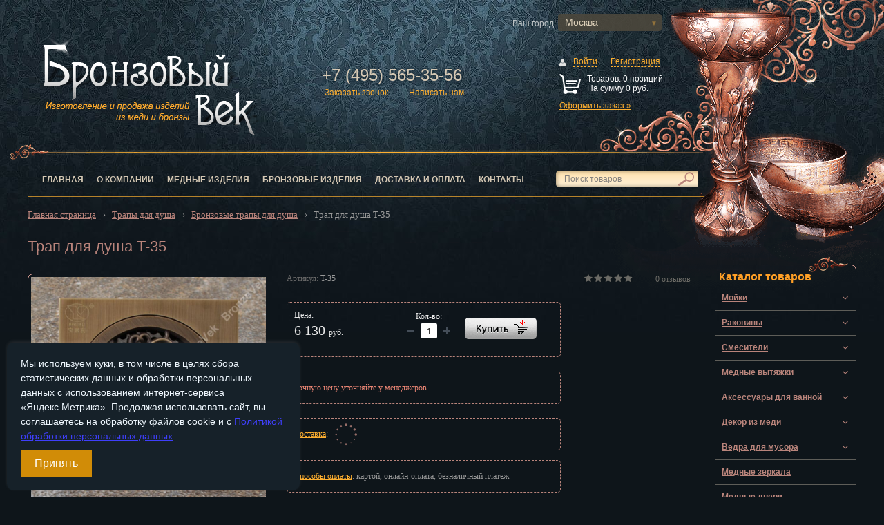

--- FILE ---
content_type: text/html; charset=UTF-8
request_url: https://bronzevek.ru/product/trap-dlya-dusha-t-35/
body_size: 29603
content:
<!DOCTYPE html>
<html lang="ru">
<head>


<meta http-equiv="X-UA-Compatible" content="IE=edge" />
<meta name="viewport" content="width=device-width, initial-scale=1">
<title>Трап для душа T-35 купить в интернет магазине Bronzevek.ru</title>


<meta name="description" content="Трап для душа T-35 бронзовый купить с гарантией по выгодной цене с доставкой в Москве и по России" />
<meta name="keywords" content="Трап для душа T-35, купить" />

<link rel="shortcut icon" href="/favicon.ico" type="image/x-icon">









<meta property="og:title" content="Трап для душа T-35 купить в интернет магазине Bronzevek.ru" />
<meta property="og:description" content="Трап для душа T-35 бронзовый купить с гарантией по выгодной цене с доставкой в Москве и по России" />
<meta property="og:image" content="https://bronzevek.ru/upload/iblock/fef/fefed0ae0e9e4c27051ef1d02c6f60eb.jpg" />
<meta property="og:type" content="website" />
<meta property="og:url" content= "https://bronzevek.ru/product/trap-dlya-dusha-t-35/" />
<link rel="canonical" href="https://bronzevek.ru/product/trap-dlya-dusha-t-35/" />



<link rel="preload" href="https://bronzevek.ru/allstyle.css?v=1.4&path=/product&c=moscow" as="style">

<link href="https://bronzevek.ru/allstyle.css?v=1.4&path=/product&c=moscow" type="text/css" rel="stylesheet" />
</head>
<body>


	
    <div class="sp-wrapper">
        <header class="sp-header not_showroom">
			<span class="phone_mob">
			<a href="tel:+74955653556">
					+7 (495) 565-35-56			</a>
			</span>
						<a href="/" class="sp-logo_header ">
							<img loading="lazy" width="334" height="161" src="/img/bronz_main/logo.png" alt="Bronzevek.ru">
																																																			</a>
			
			<address class="sp-contacts_header">
				
				<a href="tel:+74955653556" class="phone_top">
					+7 (495) 565-35-56				</a>
				
				<div class="vash_gorod">Ваш город:</div>
				

				
								
				
																<a href="#" class="links_back link_callback not_showroom ">Заказать звонок</a>
				<a href="#" class="links_back link_feedback not_showroom ">Написать нам</a>
			</address>
			
			<div class="this_cart">
				<div class="sp-basket-widget" id="bx_basketFKauiI">
<!--'start_frame_cache_bx_basketFKauiI'-->
	<div class="bx-basket-block">
		<i class="fa fa-user"></i>
					<a href="/login/?login=yes">Войти</a>
			&nbsp;
			<a href="/login/?register=yes">Регистрация</a>
			<br />
	<br />
	</div>

					
			
				
							
			
			
			<div class="clearfix top">
				<span class="sp-ico-basket"></span>
				<div class="right c-basket-widget">
					Товаров: <span class="c-count-products">0 позиций</span><br>
					На сумму <span class="c-sum-products">0 руб.</span>
				</div>
			</div>
			<div class="bottom">
				<a href="/personal/cart/">Оформить заказ »</a>
			</div>
			
			
			
			
			
			
			
						
<!--'end_frame_cache_bx_basketFKauiI'--></div>



			
						</div>
			
			
			<a href="/personal/cart/" title="Корзина" id="mob_cart"></a>
			
			<div class="sp-nav-wrap_header">
				<nav class="sp-nav_header">
				<!--'start_frame_cache_LkGdQn'-->
<ul id="horizontal-multilevel-menu" itemscope itemtype="http://www.schema.org/SiteNavigationElement">


	
	
		
							<li><a href="/" itemprop="url"  class="root-item-selected">Главная</a></li>
			
		
	
	

	
	
		
							<li><a href="/about/" itemprop="url"  class="root-item">О компании</a></li>
			
		
	
	

	
	
		
							<li><a href="/copper_items/" itemprop="url"  class="root-item">Медные изделия</a></li>
			
		
	
	

	
	
		
							<li><a href="/bronze_items/" itemprop="url"  class="root-item">Бронзовые изделия</a></li>
			
		
	
	

	
	
		
							<li><a href="/delivery/" itemprop="url"  class="root-item">Доставка и оплата</a></li>
			
		
	
	

	
	
		
							<li><a href="/contacts/" itemprop="url"  class="root-item">Контакты</a></li>
			
		
	
	


</ul>
<!--'end_frame_cache_LkGdQn'-->										
<form action="/search/" id="search" class="sp-search_middle">
	<input id="title-search-input" type="text" name="q" value="" autocomplete="off" class="sp-input-text bx-form-control" placeholder="Поиск товаров" />
	<input type="image" alt="Искать" src="/img/bronz_main/magnifier.png">
</form>

				</nav>
			</div>
			<div class="line_bottom_menu"></div>
		</header>





					

				
<section class="sp-middle clearfix">
            <section class="sp-left-content sp-content">
			
			<div class="menu_mob_line">
				<div class="click_menu">
					<span class="line_menu"></span>
					<span class="line_menu"></span>
					<span class="line_menu"></span>
				</div>
				<div class="seach_line_mob">
				
<form action="/search/" id="search_mob" class="sp-search_middle">
	<input id="title-search-input-mob" type="text" name="q" value="" autocomplete="off" class="sp-input-text bx-form-control" placeholder="Поиск товаров" />
	<input type="image" alt="Искать" src="/img/bronz_main/magnifier.png">
</form>

				</div>
			</div>
			
			
			
			
			
                <div class="clearfix">
										
                                        </div>
			
			<div class="sp-content">
			
							<div class="bx-breadcrumb" itemscope itemtype="http://schema.org/BreadcrumbList">
			<div class="bx-breadcrumb-item" id="bx_breadcrumb_0" itemprop="itemListElement" itemscope itemtype="http://schema.org/ListItem">
				
				<a href="/" itemprop="item">
					<span itemprop="name">Главная страница</span>
				</a>
				<meta itemprop="position" content="1" />
			</div>
			<div class="bx-breadcrumb-item" id="bx_breadcrumb_1" itemprop="itemListElement" itemscope itemtype="http://schema.org/ListItem">
				&rsaquo; &nbsp; 
				<a href="/trapy-dlya-dusha/" itemprop="item">
					<span itemprop="name">Трапы для душа</span>
				</a>
				<meta itemprop="position" content="2" />
			</div>
			<div class="bx-breadcrumb-item" id="bx_breadcrumb_2" itemprop="itemListElement" itemscope itemtype="http://schema.org/ListItem">
				&rsaquo; &nbsp; 
				<a href="/trapy-dlya-dusha/bronzovye-trapy/" itemprop="item">
					<span itemprop="name">Бронзовые трапы для душа</span>
				</a>
				<meta itemprop="position" content="3" />
			</div>
			<div class="bx-breadcrumb-item" id="bx_breadcrumb_3" itemprop="itemListElement" itemscope itemtype="http://schema.org/ListItem">
				&rsaquo; &nbsp; 
				<meta itemprop="item" content="https://bronzevek.ru/product/trap-dlya-dusha-t-35/">
				<span>
					<span itemprop="name">Трап для душа T-35</span>
				</span>
				<meta itemprop="position" content="4" />
			</div><div style="clear:both"></div></div>
<script type="application/ld+json">
{
  "@context": "http://schema.org",
  "@type": "BreadcrumbList",
  "itemListElement": [

		{
		  "@type": "ListItem",
		  "position": 1,
		  "item": {
			"@id": "https://bronzevek.ru/",
			"name": "Главная страница"
		  }
		},
	
		{
		  "@type": "ListItem",
		  "position": 2,
		  "item": {
			"@id": "https://bronzevek.ru/trapy-dlya-dusha/",
			"name": "Трапы для душа"
		  }
		},
	
		{
		  "@type": "ListItem",
		  "position": 3,
		  "item": {
			"@id": "https://bronzevek.ru/trapy-dlya-dusha/bronzovye-trapy/",
			"name": "Бронзовые трапы для душа"
		  }
		},
	
		{
		  "@type": "ListItem",
		  "position": 4,
		  "item": {
			"@id": "https://bronzevek.ru/product/trap-dlya-dusha-t-35/",
			"name": "Трап для душа T-35"
		  }
		}
	
	]
}
</script>
								<h1>Трап для душа T-35</h1>
			



<div class='row'>
	<div class='col-xs-12'>
		

<div class="bx-catalog-element bx-blue" id="bx_117848907_21298"
	itemscope itemtype="http://schema.org/Product">
	<meta itemprop="sku" content="21298" />
	<meta itemprop="mpn" content="21298" />
	<link itemprop="url" href="https://bronzevek.ru/product/trap-dlya-dusha-t-35/" />
	<div  id="21298">
				
	
		
				
				
		
		<div class="sp-product clearfix">
		
						<div class="sp-articul_catalog mobile">
								
				Артикул: 
					<span>
						T-35					</span>
					
										
				</div>
				
					
				<div class="bxr-element-rating mobile">
					<div class="bxr-stars-container">
					<div class="bxr-stars-bg"></div>
					<div class="bxr-stars-progres" style="width: 0%">
					</div>
					</div>
					<div class="stores gopro_20"><span><a class="genamount cantopen" href="#detailreviews" title="перейти к отзывам">
					<span>0</span> <span>отзывов</span></a></span>
					</div>
				</div>

		<div class="images_block">
			<div class="sp-img-wrap_catalog img_add_21298">
								<a itemscope itemtype="http://schema.org/ImageObject" href="/upload/iblock/fef/fefed0ae0e9e4c27051ef1d02c6f60eb.jpg" class="img_fancy_21298 fancybox-thumb" data-fancybox="images" title="Трап для душа T-35" >
				<img itemprop="contentUrl" src="/upload/iblock/fef/fefed0ae0e9e4c27051ef1d02c6f60eb.jpg" class="img_add_21298" width="800" height="800" alt="Трап для душа T-35">
				<meta itemprop="name" content="Трап для душа T-35">
				<meta itemprop="image" content="https://bronzevek.ru/upload/iblock/fef/fefed0ae0e9e4c27051ef1d02c6f60eb.jpg" />
								</a>
			</div>
			
						<ul class="sp-more-imgs clearfix">								
									<li><a href="/upload/iblock/b2e/b2e413a0bc6a9368a68b8cefc7692729.jpg" class="fancybox-thumb" data-fancybox="images">
										<noscript><img src="/upload/iblock/b2e/b2e413a0bc6a9368a68b8cefc7692729.jpg" alt="Трап для душа T-35 - 2"></noscript>
										<img src="/bitrix/templates/prooffice_default_2017_02_16_17_19_27/assets/img/image_pixel.jpg" class="lazzzy" data-original="/upload/iblock/b2e/b2e413a0bc6a9368a68b8cefc7692729.jpg" alt="Трап для душа T-35 - 2">
									</a></li>
																	
									<li><a href="/upload/iblock/b76/b76bc65566cbe2e6a58d384b06948657.jpg" class="fancybox-thumb" data-fancybox="images">
										<noscript><img src="/upload/iblock/b76/b76bc65566cbe2e6a58d384b06948657.jpg" alt="Трап для душа T-35 - 3"></noscript>
										<img src="/bitrix/templates/prooffice_default_2017_02_16_17_19_27/assets/img/image_pixel.jpg" class="lazzzy" data-original="/upload/iblock/b76/b76bc65566cbe2e6a58d384b06948657.jpg" alt="Трап для душа T-35 - 3">
									</a></li>
																	
									<li><a href="/upload/iblock/7fc/7fccb021bd7bc48d6613cb221c8e3840.jpg" class="fancybox-thumb" data-fancybox="images">
										<noscript><img src="/upload/iblock/7fc/7fccb021bd7bc48d6613cb221c8e3840.jpg" alt="Трап для душа T-35 - 4"></noscript>
										<img src="/bitrix/templates/prooffice_default_2017_02_16_17_19_27/assets/img/image_pixel.jpg" class="lazzzy" data-original="/upload/iblock/7fc/7fccb021bd7bc48d6613cb221c8e3840.jpg" alt="Трап для душа T-35 - 4">
									</a></li>
																	
									<li><a href="/upload/iblock/f3a/f3af285ff22af7a5eb693566879e6639.jpg" class="fancybox-thumb" data-fancybox="images">
										<noscript><img src="/upload/iblock/f3a/f3af285ff22af7a5eb693566879e6639.jpg" alt="Трап для душа T-35 - 5"></noscript>
										<img src="/bitrix/templates/prooffice_default_2017_02_16_17_19_27/assets/img/image_pixel.jpg" class="lazzzy" data-original="/upload/iblock/f3a/f3af285ff22af7a5eb693566879e6639.jpg" alt="Трап для душа T-35 - 5">
									</a></li>
									</ul>		</div>
		
							
			
			
			<div class="sp-right_product ">
				<div class="sp-articul_catalog">
				
				Артикул: 
					<span>
						T-35					</span>
					
										
				</div>
				
								
				<div class="bxr-element-rating">
					<div class="bxr-stars-container">
					<div class="bxr-stars-bg"></div>
					<div class="bxr-stars-progres" style="width: 0%">
										</div>
					</div>
					<div class="stores gopro_20"><span><a class="genamount cantopen" href="#detailreviews" title="перейти к отзывам">
					<span>0</span> <span>отзывов</span></a></span>
					</div>
				</div>
				<div class="sp-bottom_itm-catalog clearfix">
					<div class="clearfix">
					
						
						
						
						<div class="sp-price_itm-catalog">
							<span>Цена:</span><br>
							
							<div class="cena_bez_skidki ">
							<span class="cena_card">
							6 130 							</span>
							<span class="valuta">руб.</span>
						</div>
							
												
						</div>
						<div class="sp-amount_itm-catalog">
							<span>Кол-во:<br>
							
							
							
																	<a class="product-item-amount-field-btn-minus" title="Увеличить кол-во" id="bx_117848907_21298_quant_down" href="javascript:void(0)" data-id="21298"></a>
										<input id="bx_117848907_21298_quantity" type="tel" value="1" maxlength="3" class="input_quan_21298">
										<a class="product-item-amount-field-btn-plus" title="Уменьшить кол-во" id="bx_117848907_21298_quant_up" href="javascript:void(0)" data-id="21298"></a>
																
							
							
							
							
							
							</span>
						</div>
						
					
						
						<div class="sp-add-basket  sp-add-basked_product" data-entity="main-button-container">
							<div id="bx_117848907_21298_basket_actions" class="block_pay" >
																		<a class="btn add_to_basket btn-default product-item-detail-buy-button " data-id="21298" data-id-sku="21298" id="bx_117848907_21298_add_basket_link"
											href="javascript:void(0);">
											<span>В корзину</span>
										</a>
																</div>
														
								
						</div>
						
					</div>
				</div>

								
				<div class="select_pay">
					<span style="color:#e98574;">Точную цену уточняйте у менеджеров</span><br>
				</div>
				
				<div class="delivery">
																				<a class="punkti" href="#dostavka" title="Пункты вывоза товара" target="_blank">Доставка</a>: <img src="/bitrix/templates/eshop_bootstrap_green/images/loading3.gif" loading="lazy" alt="" style="position:absolute;width:32px;height:32px;opacity:0.8;margin:-8px 0 0 10px;">
				</div>
				<div class="select_pay">
					<a class="system_pay" href="#select_pay">Способы оплаты</a>: картой, онлайн-оплата, безналичный платеж<br />
				</div>
				
														
				<div class="ya-share2" data-services="vkontakte,odnoklassniki,viber,whatsapp,telegram"></div>
				
				<p>Необычайно красивый трап для душа с великолепным дизайном. На декоративной крышке имеются сливные отверстия, которые напоминают цветок с завитками. Они придают трапу уникальный внешний вид.</p>
			
				<div class="row">
					
					
											</div>
			</div>
		</div>
		<div>
			<div class="col-xs-12">
							</div>
		</div>
		
		
		
		
																						
														
		
		
		
		
		<div class="row">
		
				<div class="row" id="bx_117848907_21298_tabs">
					<div class="col-xs-12">
						<div class="product-item-detail-tabs-container">
							<ul class="product-item-detail-tabs-list">
																	<li class="product-item-detail-tab active" data-entity="tab" data-value="properties">
										<a href="javascript:void(0);" class="product-item-detail-tab-link">
											<span>Характеристики</span>
										</a>
									</li>
																		<li class="product-item-detail-tab" data-entity="tab" data-value="comments">
										<a href="javascript:void(0);" class="product-item-detail-tab-link">
											<span>Отзывы</span>
										</a>
									</li>
																</ul>
						</div>
					</div>
				</div>
				<div  id="bx_117848907_21298_tab_containers">
					<div class="col-xs-12">
													<div class="product-item-detail-tab-content active" data-entity="tab-container" data-value="properties">
																	<div class="product-item-detail-properties">
										<table class="table0">
																				  																					  											<tr>
											<td>Цвет</td>
											<td>бронзовый											</td>
											</tr>
										  																					  											<tr>
											<td>Материал</td>
											<td>латунь											</td>
											</tr>
										  																					  											<tr>
											<td>Длина, мм</td>
											<td>100											</td>
											</tr>
										  																					  											<tr>
											<td>Ширина, мм</td>
											<td>100											</td>
											</tr>
										  																					  											<tr>
											<td>Диаметр выпуска</td>
											<td>45 мм, для канализационной трубы диаметром 50											</td>
											</tr>
										  																					  											<tr>
											<td>Гидрозатвор</td>
											<td>встроенный механический клапан											</td>
											</tr>
										  																					  											<tr>
											<td>Пропускная способность</td>
											<td>20 литров в минуту											</td>
											</tr>
										  																					</table>
									</div>
																</div>
														<div class="product-item-detail-tab-content" data-entity="tab-container" data-value="comments" style="display: none;">
							<div id="detailreviews"><span class="errortext">Тут еще никто ничего не писал, стань первым!</span><div class="contentinner form_review">
	<b class="zagolovok_review">Оставить отзыв:</b>
	<div class="reviewform noned"><form action="/product/trap-dlya-dusha-t-35/#detailreviews" name="REPLIERZZtH" id="REPLIERZZtH" method="POST" enctype="multipart/form-data" onsubmit="return RSGoPro_SummComment(this);"><input type="hidden" name="index" value="ZZtH" /><input type="hidden" name="back_page" value="/product/trap-dlya-dusha-t-35/" /><input type="hidden" name="ELEMENT_ID" value="21298" /><input type="hidden" name="SECTION_ID" value="1027" /><input type="hidden" name="save_product_review" value="Y" /><input type="hidden" name="preview_comment" value="N" /><input type="hidden" name="sessid" id="sessid_1" value="00382fc0f347917c12b93a574e8984ab" /><div class="fieldname">Ваше имя</div><input type="text" name="REVIEW_AUTHOR" id="REVIEW_AUTHORZZtH" value="Guest" />		<input required="required" type="text" name="name" value="1" style="display:none;">
		<div class="fieldname">Достоинства</div><textarea name="REVIEW_TEXT_plus"></textarea><br /><div class="fieldname">Недостатки</div><textarea name="REVIEW_TEXT_minus"></textarea><br /><div class="fieldname">Комментарий</div><textarea class="comment" name="REVIEW_TEXT_comment"></textarea><br /><textarea class="noned" name="REVIEW_TEXT"></textarea><div class="rating clearfix"><input type="hidden" name="REVIEW_TEXT_rate" value="" /><span>Оцените товар: </span><a rel="nofollow" title="star 1" class="icon pngicons" href="#" data-id="1"></a><a rel="nofollow" title="star 2" class="icon pngicons" href="#" data-id="2"></a><a rel="nofollow" title="star 3" class="icon pngicons" href="#" data-id="3"></a><a rel="nofollow" title="star 4" class="icon pngicons" href="#" data-id="4"></a><a rel="nofollow" title="star 5" class="icon pngicons" href="#" data-id="5"></a></div><input class="send" name="send_button" type="submit" value="Отправить" /></form></div></div></div>								
															</div>
												</div>
				</div>
			<div class="col-sm-4 col-md-3">
				<div>
									</div>
			</div>
		</div>
		<div class="row">
			<div class="col-xs-12">
				<!--'start_frame_cache_OhECjo'-->
	<span id="sale_gift_product_1375905346" class="sale_prediction_product_detail_container"></span>

		<!--'end_frame_cache_OhECjo'-->			</div>
		</div>
	</div>
	
	
	
	
	
	
	
	
	<div class="product-item-detail-info-section">
			
	
		
					
				
			</div>
	
	

	
	
	
	
	
	
	
	<!--Top tabs-->
		<div class="product-item-detail-tabs-container-fixed hidden-xs hide_this" id="bx_117848907_21298_tabs_panel">
		<ul class="product-item-detail-tabs-list">
							<li class="product-item-detail-tab active" data-entity="tab" data-value="description">
					<a href="javascript:void(0);" class="product-item-detail-tab-link">
						<span>Описание</span>
					</a>
				</li>
								<li class="product-item-detail-tab" data-entity="tab" data-value="properties">
					<a href="javascript:void(0);" class="product-item-detail-tab-link">
						<span>Характеристики</span>
					</a>
				</li>
								<li class="product-item-detail-tab" data-entity="tab" data-value="comments">
					<a href="javascript:void(0);" class="product-item-detail-tab-link">
						<span>Отзывы</span>
					</a>
				</li>
						</ul>
	</div>

	
	
	<meta itemprop="name" content="Трап для душа T-35" />
	<meta itemprop="description" content="Трап для душа T-35 купить с гарантией по выгодной цене с доставкой в Москве и по России" />
			<span itemprop="offers" itemscope itemtype="http://schema.org/Offer">
			<meta itemprop="price" content="6130.00" />
			<meta itemprop="priceCurrency" content="RUB" />
			<link itemprop="availability" href="http://schema.org/InStock" />
		</span>
		</div>

<script type="application/ld+json">
{
  "@context": "https://schema.org",
  "@type": "Product",
    "name": "Трап для душа T-35",
  "description": "Трап для душа T-35 купить с гарантией по выгодной цене с доставкой в Москве и по России",
  "image": "https://bronzevek.ru/upload/iblock/fef/fefed0ae0e9e4c27051ef1d02c6f60eb.jpg",
  "offers": {
    "@type": "Offer",
	"url": "https://bronzevek.ru/product/trap-dlya-dusha-t-35/",
    "availability": "http://schema.org/InStock",
    "price": "6130.00",
    "priceCurrency": "RUB",
    "priceValidUntil": "2027-01-20"
  },
  "sku": "21298",
  "mpn": "21298",
  "brand": {
    "@type": "Brand",
	"name": "Бронзовый Век"
  }
}
</script>



<style>
.block_puncti {margin-bottom:10px; height:180px; overflow-y:hidden;}
.description_bottom {content:""; position: relative; margin-top: -20px; display: block; width: 100%; height: 20px; box-shadow: 0 -13px 17px #0e151a; background: #0e151a; font-size: 14px;color: #865a52; cursor: pointer;}
</style>




 













			   

											
					
			
			<div class="viewed_prods on_element">
				<b class="zagolovok_h">Недавно просматривали:</b>
								<!--'start_frame_cache_0w9xn1'-->
<div class="sp-wrap-catalog">
	</div>

<!--'end_frame_cache_0w9xn1'-->							</div>
			
									</div>
	</div>














</div>
			</section>
			
			
			
	<aside class="sp-right-aside sp-content">
					
			
<div class="left_menu_mob sp-nav_aside_wrap sp-recommended_aside">
	<div class="sp-title">Меню</div>
	<nav class="sp-nav_aside">
		<ul class="uni_vertical_multilevel_menu">
			<li><a href="/" class="root-item">Главная</a></li>
			<li><a href="/about/" class="root-item">О компании</a></li>
						<li><a href="/copper_items/" class="root-item">Медные изделия</a></li>		
			<li><a href="/bronze_items/" class="root-item">Бронзовые изделия</a></li>
			<li><a href="/delivery/" class="root-item">Доставка и оплата</a></li>
			<li><a href="/contacts/" class="root-item">Контакты</a></li>
		</ul>
	</nav>
</div>

<div class="sp-nav_aside_wrap sp-recommended_aside">
			<div class="sp-title menu_click">
			Каталог товаров
		</div>
		<nav class="sp-nav_aside 
		showmenu
		">
		<div class="lavel0" data-perent="" data-id="1129" ><a href="/moyki/"> Мойки</a><span class='menu_plus'><i data-role='prop_angle' class='fa fa-angle-down'></i></span></div><div class="lavel1" data-perent="1129" data-id="1052" ><a href="/moyki/mednye-moyki-dlya-kukhni/"> Медные мойки для кухни</a><span class='menu_plus'><i data-role='prop_angle' class='fa fa-angle-down'></i></span></div><div class="lavel2" data-perent="1052" data-id="992" ><a href="/moyki/mednye-moyki-dlya-kukhni/odinarnye-moyki-iz-medi/"> Одинарные мойки из меди</a></div><div class="lavel2" data-perent="1052" data-id="999" ><a href="/moyki/mednye-moyki-dlya-kukhni/odinarnye-mednye-moyki-s-fartukom/"> Одинарные медные мойки с фартуком</a></div><div class="lavel2" data-perent="1052" data-id="1000" ><a href="/moyki/mednye-moyki-dlya-kukhni/dvoynye-moyki-iz-medi/"> Двойные мойки из меди</a></div><div class="lavel2" data-perent="1052" data-id="1001" ><a href="/moyki/mednye-moyki-dlya-kukhni/dvoynye-mednye-moyki-s-fartukom/"> Двойные медные мойки с фартуком</a></div><div class="lavel2" data-perent="1052" data-id="1038" ><a href="/moyki/mednye-moyki-dlya-kukhni/mednye-moyki-s-sushkoy/"> Медные мойки с сушкой</a></div><div class="lavel1" data-perent="1129" data-id="1058" ><a href="/moyki/mednye-moyki-dlya-bara/"> Медные мойки для бара</a><span class='menu_plus'><i data-role='prop_angle' class='fa fa-angle-down'></i></span></div><div class="lavel2" data-perent="1058" data-id="1006" ><a href="/moyki/mednye-moyki-dlya-bara/moyki-dlya-bara-pryamougolnye/"> Мойки для бара прямоугольные</a></div><div class="lavel2" data-perent="1058" data-id="1007" ><a href="/moyki/mednye-moyki-dlya-bara/moyki-dlya-bara-kruglye/"> Мойки для бара круглые</a></div><div class="lavel2" data-perent="1058" data-id="1064" ><a href="/moyki/mednye-moyki-dlya-bara/moyki-dlya-bara-figurnye/"> Мойки для бара фигурные</a></div><div class="lavel1" data-perent="1129" data-id="1017" ><a href="/moyki/bronzovye-moyki/"> Бронзовые мойки</a></div><div class="lavel1" data-perent="1129" data-id="1050" ><a href="/moyki/latunnye-moyki/"> Латунные мойки</a></div><div class="lavel0" data-perent="" data-id="1128" ><a href="/rakoviny/"> Раковины</a><span class='menu_plus'><i data-role='prop_angle' class='fa fa-angle-down'></i></span></div><div class="lavel1" data-perent="1128" data-id="996" ><a href="/rakoviny/mednye-rakoviny/"> Медные раковины</a><span class='menu_plus'><i data-role='prop_angle' class='fa fa-angle-down'></i></span></div><div class="lavel2" data-perent="996" data-id="988" ><a href="/rakoviny/mednye-rakoviny/kruglye-rakoviny-iz-medi/"> Круглые раковины из меди</a></div><div class="lavel2" data-perent="996" data-id="1002" ><a href="/rakoviny/mednye-rakoviny/ovalnye-rakoviny-iz-medi/"> Овальные раковины из меди</a></div><div class="lavel2" data-perent="996" data-id="989" ><a href="/rakoviny/mednye-rakoviny/rakoviny-na-pedestale/"> Раковины на пьедестале</a></div><div class="lavel2" data-perent="996" data-id="990" ><a href="/rakoviny/mednye-rakoviny/nakladnye-rakoviny-iz-medi/"> Накладные раковины из меди</a></div><div class="lavel2" data-perent="996" data-id="1003" ><a href="/rakoviny/mednye-rakoviny/nastennye-dlya-khammama/"> Настенные для хаммама</a></div><div class="lavel1" data-perent="1128" data-id="1055" ><a href="/rakoviny/latunnye-rakoviny/"> Латунные раковины</a><span class='menu_plus'><i data-role='prop_angle' class='fa fa-angle-down'></i></span></div><div class="lavel2" data-perent="1055" data-id="1033" ><a href="/rakoviny/latunnye-rakoviny/vreznye-rakoviny-iz-latuni/"> Врезные раковины из латуни</a></div><div class="lavel2" data-perent="1055" data-id="1034" ><a href="/rakoviny/latunnye-rakoviny/nakladnye-rakoviny-iz-latuni/"> Накладные раковины из латуни</a></div><div class="lavel1" data-perent="1128" data-id="1056" ><a href="/rakoviny/bronzovye-rakoviny/"> Бронзовые раковины</a><span class='menu_plus'><i data-role='prop_angle' class='fa fa-angle-down'></i></span></div><div class="lavel2" data-perent="1056" data-id="991" ><a href="/rakoviny/bronzovye-rakoviny/vreznye-rakoviny-iz-bronzy/"> Врезные раковины из бронзы</a></div><div class="lavel2" data-perent="1056" data-id="1012" ><a href="/rakoviny/bronzovye-rakoviny/nakladnye-rakoviny-iz-bronzy/"> Накладные раковины из бронзы</a></div><div class="lavel2" data-perent="1056" data-id="1013" ><a href="/rakoviny/bronzovye-rakoviny/bronzovye-rakoviny-na-pedestale/"> Бронзовые раковины на пьедестале</a></div><div class="lavel0" data-perent="" data-id="1120" ><a href="/smesiteli/"> Смесители</a><span class='menu_plus'><i data-role='prop_angle' class='fa fa-angle-down'></i></span></div><div class="lavel1" data-perent="1120" data-id="1114" ><a href="/smesiteli/smesiteli-dlya-rakovin/"> Смесители для раковин</a><span class='menu_plus'><i data-role='prop_angle' class='fa fa-angle-down'></i></span></div><div class="lavel2" data-perent="1114" data-id="1124" ><a href="/smesiteli/smesiteli-dlya-rakovin/zolotye-smesiteli/"> Золотые смесители</a></div><div class="lavel2" data-perent="1114" data-id="993" ><a href="/smesiteli/smesiteli-dlya-rakovin/mednye-smesiteli/"> Медные смесители</a></div><div class="lavel2" data-perent="1114" data-id="994" ><a href="/smesiteli/smesiteli-dlya-rakovin/bronzovye-smesiteli/"> Бронзовые смесители</a></div><div class="lavel2" data-perent="1114" data-id="1025" ><a href="/smesiteli/smesiteli-dlya-rakovin/khromirovannye-smesiteli/"> Хромированные смесители</a></div><div class="lavel1" data-perent="1120" data-id="1115" ><a href="/smesiteli/smesiteli-dlya-kukhni/"> Смесители для кухни</a><span class='menu_plus'><i data-role='prop_angle' class='fa fa-angle-down'></i></span></div><div class="lavel2" data-perent="1115" data-id="1117" ><a href="/smesiteli/smesiteli-dlya-kukhni/bronzovye-smesiteli/"> Бронзовые смесители</a></div><div class="lavel2" data-perent="1115" data-id="1118" ><a href="/smesiteli/smesiteli-dlya-kukhni/mednye-smesiteli/"> Медные смесители</a></div><div class="lavel2" data-perent="1115" data-id="1119" ><a href="/smesiteli/smesiteli-dlya-kukhni/khromirovannye-smesiteli/"> Хромированные смесители</a></div><div class="lavel2" data-perent="1115" data-id="1125" ><a href="/smesiteli/smesiteli-dlya-kukhni/zolotye-smesiteli/"> Золотые смесители</a></div><div class="lavel1" data-perent="1120" data-id="1116" ><a href="/smesiteli/smesiteli-dlya-vanny/"> Смесители для ванны</a><span class='menu_plus'><i data-role='prop_angle' class='fa fa-angle-down'></i></span></div><div class="lavel2" data-perent="1116" data-id="1121" ><a href="/smesiteli/smesiteli-dlya-vanny/khromirovannye-smesiteli/"> Хромированные смесители</a></div><div class="lavel2" data-perent="1116" data-id="1122" ><a href="/smesiteli/smesiteli-dlya-vanny/bronzovye-smesiteli/"> Бронзовые смесители</a></div><div class="lavel2" data-perent="1116" data-id="1123" ><a href="/smesiteli/smesiteli-dlya-vanny/mednye-smesiteli/"> Медные смесители</a></div><div class="lavel2" data-perent="1116" data-id="1126" ><a href="/smesiteli/smesiteli-dlya-vanny/zolotye-smesiteli/"> Золотые смесители</a></div><div class="lavel0" data-perent="" data-id="1057" ><a href="/mednye-vytyazhki/"> Медные вытяжки</a><span class='menu_plus'><i data-role='prop_angle' class='fa fa-angle-down'></i></span></div><div class="lavel1" data-perent="1057" data-id="997" ><a href="/mednye-vytyazhki/nastennye-vytyazhki/"> Настенные вытяжки</a></div><div class="lavel1" data-perent="1057" data-id="1005" ><a href="/mednye-vytyazhki/ostrovnye-vytyazhki/"> Островные вытяжки</a></div><div class="lavel0" data-perent="" data-id="1131" ><a href="/aksessuary-dlya-vannoy/"> Аксессуары для ванной</a><span class='menu_plus'><i data-role='prop_angle' class='fa fa-angle-down'></i></span></div><div class="lavel1" data-perent="1131" data-id="1132" ><a href="/aksessuary-dlya-vannoy/derzhateli-dlya-polotenets/"> Держатели для полотенец</a><span class='menu_plus'><i data-role='prop_angle' class='fa fa-angle-down'></i></span></div><div class="lavel2" data-perent="1132" data-id="1138" ><a href="/aksessuary-dlya-vannoy/derzhateli-dlya-polotenets/koltso/"> Кольцо</a></div><div class="lavel2" data-perent="1132" data-id="1139" ><a href="/aksessuary-dlya-vannoy/derzhateli-dlya-polotenets/odinarnye/"> Одинарные</a></div><div class="lavel2" data-perent="1132" data-id="1140" ><a href="/aksessuary-dlya-vannoy/derzhateli-dlya-polotenets/dvoynye/"> Двойные</a></div><div class="lavel2" data-perent="1132" data-id="1141" ><a href="/aksessuary-dlya-vannoy/derzhateli-dlya-polotenets/s-polkoy/"> С полкой</a></div><div class="lavel2" data-perent="1132" data-id="1144" ><a href="/aksessuary-dlya-vannoy/derzhateli-dlya-polotenets/povorotnye/"> Поворотные</a></div><div class="lavel1" data-perent="1131" data-id="1133" ><a href="/aksessuary-dlya-vannoy/stakany-dlya-zubnykh-shchetok/"> Стаканы для зубных щеток</a></div><div class="lavel1" data-perent="1131" data-id="1134" ><a href="/aksessuary-dlya-vannoy/derzhateli-dlya-tualetnoy-bumagi/"> Держатели для туалетной бумаги</a></div><div class="lavel1" data-perent="1131" data-id="1135" ><a href="/aksessuary-dlya-vannoy/ershiki-dlya-unitaza/"> Ершики для унитаза</a></div><div class="lavel1" data-perent="1131" data-id="1136" ><a href="/aksessuary-dlya-vannoy/kryuchki/"> Крючки</a></div><div class="lavel1" data-perent="1131" data-id="1137" ><a href="/aksessuary-dlya-vannoy/mylnitsy/"> Мыльницы</a></div><div class="lavel1" data-perent="1131" data-id="1142" ><a href="/aksessuary-dlya-vannoy/polki-dlya-vannoy/"> Полки для ванной</a></div><div class="lavel1" data-perent="1131" data-id="1059" ><a href="/aksessuary-dlya-vannoy/kollektsii-aksessuarov/"> Коллекции аксессуаров</a><span class='menu_plus'><i data-role='prop_angle' class='fa fa-angle-down'></i></span></div><div class="lavel2" data-perent="1059" data-id="1023" ><a href="/aksessuary-dlya-vannoy/kollektsii-aksessuarov/red-brilliant/"> Red Brilliant</a></div><div class="lavel2" data-perent="1059" data-id="1028" ><a href="/aksessuary-dlya-vannoy/kollektsii-aksessuarov/curly/"> Curly</a></div><div class="lavel2" data-perent="1059" data-id="1029" ><a href="/aksessuary-dlya-vannoy/kollektsii-aksessuarov/brass/"> Brass</a></div><div class="lavel2" data-perent="1059" data-id="1031" ><a href="/aksessuary-dlya-vannoy/kollektsii-aksessuarov/rome/"> Rome</a></div><div class="lavel2" data-perent="1059" data-id="1039" ><a href="/aksessuary-dlya-vannoy/kollektsii-aksessuarov/choco/"> Choco</a></div><div class="lavel2" data-perent="1059" data-id="1040" ><a href="/aksessuary-dlya-vannoy/kollektsii-aksessuarov/gabro/"> Gabro</a></div><div class="lavel2" data-perent="1059" data-id="1041" ><a href="/aksessuary-dlya-vannoy/kollektsii-aksessuarov/smooth/"> Smooth</a></div><div class="lavel2" data-perent="1059" data-id="1042" ><a href="/aksessuary-dlya-vannoy/kollektsii-aksessuarov/dark/"> Dark</a></div><div class="lavel2" data-perent="1059" data-id="1048" ><a href="/aksessuary-dlya-vannoy/kollektsii-aksessuarov/bronze-twig/"> Bronze Twig</a></div><div class="lavel2" data-perent="1059" data-id="1145" ><a href="/aksessuary-dlya-vannoy/kollektsii-aksessuarov/darkflow/"> DarkFlow</a></div><div class="lavel2" data-perent="1059" data-id="1146" ><a href="/aksessuary-dlya-vannoy/kollektsii-aksessuarov/bronflow/"> BronFlow</a></div><div class="lavel2" data-perent="1059" data-id="1147" ><a href="/aksessuary-dlya-vannoy/kollektsii-aksessuarov/buriva/"> Buriva</a></div><div class="lavel2" data-perent="1059" data-id="1148" ><a href="/aksessuary-dlya-vannoy/kollektsii-aksessuarov/marsun/"> Marsun</a></div><div class="lavel1" data-perent="1131" data-id="1020" ><a href="/aksessuary-dlya-vannoy/poruchni-dlya-vannoy/"> Поручни для ванной</a></div><div class="lavel0" data-perent="" data-id="1009" ><a href="/dekor-iz-medi/"> Декор из меди</a><span class='menu_plus'><i data-role='prop_angle' class='fa fa-angle-down'></i></span></div><div class="lavel1" data-perent="1009" data-id="1010" ><a href="/dekor-iz-medi/mednaya-plitka/"> Медная плитка</a></div><div class="lavel1" data-perent="1009" data-id="1037" ><a href="/dekor-iz-medi/mednye-bordyury/"> Медные бордюры</a></div><div class="lavel1" data-perent="1009" data-id="1036" ><a href="/dekor-iz-medi/panno-iz-medi/"> Панно из меди</a></div><div class="lavel0" data-perent="" data-id="1127" ><a href="/vedra-dlya-musora/"> Ведра для мусора</a><span class='menu_plus'><i data-role='prop_angle' class='fa fa-angle-down'></i></span></div><div class="lavel1" data-perent="1127" data-id="1143" ><a href="/vedra-dlya-musora/sensornye-vedra/"> Сенсорные ведра</a></div><div class="lavel1" data-perent="1127" data-id="1151" ><a href="/vedra-dlya-musora/pod-derevo/"> Под дерево</a></div><div class="lavel1" data-perent="1127" data-id="1152" ><a href="/vedra-dlya-musora/s-pedalyu/"> С педалью</a></div><div class="lavel1" data-perent="1127" data-id="1153" ><a href="/vedra-dlya-musora/s-kryshkoy/"> С крышкой</a></div><div class="lavel1" data-perent="1127" data-id="1018" ><a href="/vedra-dlya-musora/mednye-vedra/"> Медные ведра</a></div><div class="lavel1" data-perent="1127" data-id="1019" ><a href="/vedra-dlya-musora/bronzovye-vedra/"> Бронзовые ведра</a></div><div class="lavel0" data-perent="" data-id="1014" ><a href="/mednye-zerkala/"> Медные зеркала</a></div><div class="lavel0" data-perent="" data-id="1015" ><a href="/mednye-dveri/"> Медные двери</a></div><div class="lavel0" data-perent="" data-id="1060" ><a href="/dispensery/"> Диспенсеры</a><span class='menu_plus'><i data-role='prop_angle' class='fa fa-angle-down'></i></span></div><div class="lavel1" data-perent="1060" data-id="1022" ><a href="/dispensery/dispensery-dlya-bumazhnykh-salfetok/"> Диспенсеры для бумажных салфеток</a></div><div class="lavel1" data-perent="1060" data-id="1026" ><a href="/dispensery/dispensery-myla/"> Диспенсеры мыла</a></div><div class="lavel1" data-perent="1060" data-id="1043" ><a href="/dispensery/dispensery-dlya-sideniy-na-unitaz/"> Диспенсеры для сидений на унитаз</a></div><div class="lavel1" data-perent="1060" data-id="1032" ><a href="/dispensery/dispensery-dlya-rulonnoy-bumagi/"> Диспенсеры для рулонной бумаги</a></div><div class="lavel0" data-perent="" data-id="995" ><a href="/krany-dlya-bani-i-khammama/"> Краны для бани и хаммама</a></div><div class="lavel0" data-perent="" data-id="1061" ><a href="/trapy-dlya-dusha/"> Трапы для душа</a><span class='menu_plus'><i data-role='prop_angle' class='fa fa-angle-down'></i></span></div><div class="lavel1" data-perent="1061" data-id="1027" ><a href="/trapy-dlya-dusha/bronzovye-trapy/"> Бронзовые трапы</a></div><div class="lavel1" data-perent="1061" data-id="998" ><a href="/trapy-dlya-dusha/mednye-trapy/"> Медные трапы</a></div><div class="lavel1" data-perent="1061" data-id="1047" ><a href="/trapy-dlya-dusha/chernye-trapy/"> Черные трапы</a></div><div class="lavel1" data-perent="1061" data-id="1049" ><a href="/trapy-dlya-dusha/khromirovannye-trapy/"> Хромированные трапы</a></div><div class="lavel1" data-perent="1061" data-id="1051" ><a href="/trapy-dlya-dusha/trapy-s-risunkom/"> Трапы с рисунком</a></div><div class="lavel0" data-perent="" data-id="1021" ><a href="/slivy-dlya-rakovin-i-moek/"> Сливы для раковин и моек</a></div><div class="lavel0" data-perent="" data-id="1024" ><a href="/sushilki-dlya-ruk/"> Сушилки для рук</a></div><div class="lavel0" data-perent="" data-id="1016" ><a href="/svetilniki/"> Светильники</a></div>
	
		</nav>
</div>



<div class="sp-recommended_aside">
	<div class="sp-title">Рекомендуем</div>
	<div class="sp-slide-wrap_sidebar">
		
		
		
	</div>
</div>
<div class="sp-recommended_aside sp-deals_aside">
	<div class="sp-title">Новое поступление</div>
		<div class="blon_in_news">
		
	</div>
	
	
	</div>

<div class="network_soc">
<span>ПОДПИСЫВАЙТЕСЬ:</span>
<a href="https://vk.com/bronzevek" rel="nofollow noreferrer"  target="_blank" title="Перейти в нашу группу в Вконтакте" class="vk"><img loading="lazy" width="36" height="36" src="/bitrix/templates/prooffice_default_2017_02_16_17_19_27/assets/img/icon-vk.svg" alt="Группа в Вконтакте"></a>
<a href="https://ok.ru/group/55197958471709" rel="nofollow noreferrer" target="_blank" title="Перейти в нашу группу в Одноклассниках" class="ok"><img loading="lazy" width="36" height="36" src="/bitrix/templates/prooffice_default_2017_02_16_17_19_27/assets/img/icon-ok.svg" alt="Группа в Одноклассниках"></a>
</div>
			</aside>
	<div class="close_menu_mob">&#215;</div>
	
</section>


    <style>
        /* Стили для модального окна */
        .cookie-consent {
            position: fixed;
            bottom: 10px;
            left: 10px;
            width: 30%;
            background-color: #162129;
            padding: 20px;
            box-shadow: 0 -2px 5px rgba(236, 229, 229, 0.1);
            z-index: 9999;
            display: block;
            border-radius: 10px;
        }

        .cookie-consent p {
            color: aliceblue;
            margin: 0;
            font-size: 14px;
            line-height: 1.5;
        }

        .cookie-consent button {
            margin-top: 10px;
            padding: 10px 20px;
            background-color: #d18c07;
            color: white;
            border: none;
            cursor: pointer;
        }
        .cookie-consent a{
            color: #3f3ffb;
        }
        .cookie-consent button:hover {
            background-color: #d18c07;
        }
        @media (max-width: 768px) {
            .cookie-consent{
                width: 90%;
                bottom: 10%;
                left: 0;
            }
        }
    </style>

    <div class = "cookie-consent">
        <p>Мы используем куки, в том числе в целях сбора статистических данных и обработки персональных данных с использованием интернет-сервиса «Яндекс.Метрика». Продолжая использовать сайт, вы соглашаетесь на обработку файлов cookie и с <a href="/personal/politika/" target="_blank">Политикой обработки персональных данных</a>.</p>
        <button onclick="BX.setCookie('cookie_consent', 'accepted', {expires: 86400, path: '/'}); this.parentNode.style.display = 'none';">Принять</button>
    </div>
		<footer class="sp-footer sp-content">
		            <div class="clearfix">
                <nav class="sp-nav_footer">
                    <ul itemscope itemtype="http://www.schema.org/SiteNavigationElement">
						<li class="active"><a itemprop="url" href="/">Главная</a></li>
						<li><a itemprop="url" href="/about/">О компании</a></li>
						<li><a itemprop="url" href="/copper_items/">Медные изделия</a></li>
						<li><a itemprop="url" href="/bronze_items/">Бронзовые изделия</a></li>
						<li><a itemprop="url" href="/delivery/">Доставка и оплата</a></li>
						<li><a itemprop="url" href="/contacts/">Контакты</a></li>
					</ul>
                </nav>
            </div>
		
			<div class="login_footer">
				<div class="login-block">
				<!--'start_frame_cache_login_footer'-->											<a href="/login/?login=yes">Вход</a>
						&nbsp;
						<a href="/login/?register=yes">Регистрация</a>
										<!--'end_frame_cache_login_footer'-->				</div>
			</div>

			<div class="personal_inf">
				<a href="/personal/dogovor_oferta/">Договор оферты</a> | 
				<a href="/personal/personalnaya_informacia/">Конфиденциальность персональной информации</a> | 
				<a href="/personal/politika/">Политика в отношении обработки персональных данных</a>
				
				<p class="info_footer">Сайт Bronzevek.ru носит только информационный характер, и не является публичной офертой, определяемой положениями статей ГК РФ. Наличие, цены и другие свойства товаров уточняйте у менеджеров.</p>
			</div>
			
			
			
            <div class="sp-inner_footer clearfix">				
													<div class="float-left">
						<a href="tel:84955653556"><b>+7 (495) 565-35-56</b></a> (Москва)
<br />
<a href="tel:88124261220"><b>+7 (812) 426-12-20</b></a> (Санкт-Петербург)
<br />
<a href="tel:88432039217"><b>+7 (843) 203-92-17</b></a> (Казань)
<br />
<a href="tel:88462129954"><b>+7 (846) 212-99-54</b></a> (Самара)					</div>
					<div class="float-right">
						<p>© 2012-2026<br />
Бронзовый Век - изделия из бронзы, меди и латуни</p>
					</div>
																					
            </div>	
								</footer>



</div>



<div id="ModalCity" class="modal fade">
  <div class="modal-dialog">
    <div class="modal-content">
      <div class="modal-header">
        <button type="button" class="close" data-dismiss="modal" aria-hidden="true">×</button>
        <b class="modal-title">Выберите город</b>
      </div>
      <div class="modal-body">
      </div>
      <div class="modal-footer">
        <button type="button" class="btn btn-default" data-dismiss="modal">Закрыть</button>
      </div>
    </div>
  </div>
</div>

<!--noindex-->
<div id="ModalCallBack" class="modal fade">
  <div class="modal-dialog">
    <div class="modal-content">
      <div class="modal-header">
        <button type="button" class="close" data-dismiss="modal" aria-hidden="true">×</button>
        <b class="modal-title">Заказать обратный звонок</b>
      </div>
      <div class="modal-body">
		<div class="error_mess_callback"></div>
		<form class="callback" action="/" method="POST">
			<input type="hidden" name="BACK_LINK" value="">
			<input type="hidden" name="DATA_SEND" value="">
			<div class="line clearfix">
				<input type="text" required="required" name="fullname" value="2" placeholder="Ваше имя">
				<input type="text" required="required" name="rus_name" value="" placeholder="Ф.И.О. *">
			</div>
			<div class="line clearfix">
				<input type="text" required="required" name="PHONE" value="" placeholder="Телефон *">
			</div>
			<div class="line clearfix">
				<textarea name="TEXT_DESC" placeholder="Комментарий"></textarea>
			</div>
			<div class="line buttons clearfix">
				<input type="checkbox" checked="" required="" name="form_checkbox_SIMPLE_QUESTION_704[]" value="4">
				<label><a href="/personal/personalnaya_informacia/" rel="nofollow" target="_blank">Даю своё согласие на обработку персональных данных</a> *</label>
			</div>
			<div class="line buttons clearfix">
				<input class="btn btn1 zakaz_zvonka" type="submit" name="submit" value="Заказать звонок">
			</div>
		</form>
      </div>
		    </div>
  </div>
</div>

<div id="ModalFeedBack" class="modal fade">
  <div class="modal-dialog">
    <div class="modal-content">
      <div class="modal-header">
        <button type="button" class="close" data-dismiss="modal" aria-hidden="true">×</button>
        <b class="modal-title">Написать нам</b>
      </div>
      <div class="modal-body">
	  <div class="error_mess_feedback"></div>
	  <form class="feedback_form" action="/" method="POST">
		<input type="hidden" name="BACK_LINK" value="">
		
		<div class="line clearfix">
			<input type="text" required="required" name="fullname" value="2" placeholder="Ваше имя">
			<input type="text" required="required" name="rus_name" value="" placeholder="Ф.И.О. *">
		</div>
		<div class="line clearfix">
			<input type="text" name="EMAIL" required="required" value="" placeholder="E-Mail *">
		</div>
		<div class="line clearfix">
			<textarea name="TEXT_DESC" required="required" placeholder="Сообщение *"></textarea>
		</div>
		<div class="line buttons clearfix">
			<input type="checkbox" checked="" required="" name="form_checkbox_SIMPLE_QUESTION_704[]" value="4">
			<label><a href="/personal/personalnaya_informacia/" rel="nofollow" target="_blank">Даю своё согласие на обработку персональных данных</a> *</label>
		</div>
		<div class="line buttons clearfix">
			<input class="btn btn1 send_feedback" type="submit" name="submit" value="Отправить">
		</div>
	</form>
    </div>
	    </div>
  </div>
</div>

<div id="ModalBlock" class="modal fade">
  <div class="modal-dialog">
    <div class="modal-content">
      <div class="modal-header">
        <button type="button" class="close" data-dismiss="modal" aria-hidden="true">×</button>
        <b class="modal-title"></b>
      </div>
      <div class="modal-body"></div>
    </div>
  </div>
</div>

<!-- onicon consultant -->
<!-- onicon consultant -->
<!--/noindex-->

<div class="sel_city">
	<a href="#gorod" title="Ваш город и страна" class="russia"></a>
</div>


<!-- Yandex.Metrika counter -->
<!-- /Yandex.Metrika counter -->

<script type="text/javascript" src="/bitrix/templates/eshop_bootstrap_green/js/jquery.min.js"></script>
<script async type="text/javascript" src="/bitrix/templates/eshop_bootstrap_green/js/select_city.js?v=1.3"></script>

<script type="text/javascript">if(!window.BX)window.BX={};if(!window.BX.message)window.BX.message=function(mess){if(typeof mess==='object'){for(let i in mess) {BX.message[i]=mess[i];} return true;}};</script>
<script type="text/javascript">(window.BX||top.BX).message({'JS_CORE_LOADING':'Загрузка...','JS_CORE_NO_DATA':'- Нет данных -','JS_CORE_WINDOW_CLOSE':'Закрыть','JS_CORE_WINDOW_EXPAND':'Развернуть','JS_CORE_WINDOW_NARROW':'Свернуть в окно','JS_CORE_WINDOW_SAVE':'Сохранить','JS_CORE_WINDOW_CANCEL':'Отменить','JS_CORE_WINDOW_CONTINUE':'Продолжить','JS_CORE_H':'ч','JS_CORE_M':'м','JS_CORE_S':'с','JSADM_AI_HIDE_EXTRA':'Скрыть лишние','JSADM_AI_ALL_NOTIF':'Показать все','JSADM_AUTH_REQ':'Требуется авторизация!','JS_CORE_WINDOW_AUTH':'Войти','JS_CORE_IMAGE_FULL':'Полный размер'});</script><script type="text/javascript" src="/bitrix/js/main/core/core.min.js?1626159142260887"></script><script></script>
<script type="text/javascript">(window.BX||top.BX).message({'LANGUAGE_ID':'ru','FORMAT_DATE':'DD.MM.YYYY','FORMAT_DATETIME':'DD.MM.YYYY HH:MI:SS','COOKIE_PREFIX':'Decor','SERVER_TZ_OFFSET':'10800','UTF_MODE':'Y','SITE_ID':'s2','SITE_DIR':'/','USER_ID':'','SERVER_TIME':'1768498965','USER_TZ_OFFSET':'0','USER_TZ_AUTO':'Y','bitrix_sessid':'00382fc0f347917c12b93a574e8984ab'});</script><script type="text/javascript" src="/bitrix/js/main/core/core_ls.min.js?15855646997365"></script>
<script type="text/javascript" src="/bitrix/js/main/core/core_fx.min.js?15855646999768"></script>
<script type="text/javascript" src="/bitrix/js/main/core/core_frame_cache.min.js?161838112911082"></script>
<script type="text/javascript" src="/bitrix/js/main/popup/dist/main.popup.bundle.min.js?162391502861026"></script>
<script type="text/javascript" src="/bitrix/js/currency/currency-core/dist/currency-core.bundle.min.js?16146932202842"></script>
<script type="text/javascript" src="/bitrix/js/currency/core_currency.min.js?1614693220833"></script>
<script type="text/javascript">
					(function () {
						"use strict";

						var counter = function ()
						{
							var cookie = (function (name) {
								var parts = ("; " + document.cookie).split("; " + name + "=");
								if (parts.length == 2) {
									try {return JSON.parse(decodeURIComponent(parts.pop().split(";").shift()));}
									catch (e) {}
								}
							})("BITRIX_CONVERSION_CONTEXT_s2");

							if (cookie && cookie.EXPIRE >= BX.message("SERVER_TIME"))
								return;

							var request = new XMLHttpRequest();
							request.open("POST", "/bitrix/tools/conversion/ajax_counter.php", true);
							request.setRequestHeader("Content-type", "application/x-www-form-urlencoded");
							request.send(
								"SITE_ID="+encodeURIComponent("s2")+
								"&sessid="+encodeURIComponent(BX.bitrix_sessid())+
								"&HTTP_REFERER="+encodeURIComponent(document.referrer)
							);
						};

						if (window.frameRequestStart === true)
							BX.addCustomEvent("onFrameDataReceived", counter);
						else
							document.addEventListener('DOMContentLoaded', function(){counter});
					})();
				</script>
<script type="text/javascript" src="/bitrix/templates/eshop_bootstrap_green/js/main.js?162938115924424"></script>
<script type="text/javascript" src="/bitrix/templates/eshop_bootstrap_green/js/cart.js?15964447174740"></script>
<script type="text/javascript" src="/bitrix/templates/eshop_bootstrap_green/components/bitrix/sale.basket.basket.line/rigth_basket/script.min.js?15084231653876"></script>
<script type="text/javascript" src="/bitrix/components/bitrix/search.title/script.min.js?15548953406443"></script>
<script type="text/javascript" src="/bitrix/templates/eshop_bootstrap_green/components/bitrix/catalog.section/in_sidebar/script.min.js?15084231655424"></script>
<script type="text/javascript" src="/bitrix/templates/eshop_bootstrap_green/components/bitrix/catalog.item/item_in_sidebar/script.min.js?150842316539944"></script>
<script type="text/javascript" src="/bitrix/templates/eshop_bootstrap_green/components/bitrix/catalog.element/.default/script.js?158884599185996"></script>
<script type="text/javascript" src="/bitrix/templates/eshop_bootstrap_green/components/bitrix/forum.topic.reviews/gopro/script.js?15260235401821"></script>
<script type="text/javascript" src="/bitrix/components/bitrix/sale.prediction.product.detail/templates/.default/script.min.js?1508423138394"></script>
<script type="text/javascript" src="/bitrix/templates/eshop_bootstrap_green/components/bitrix/catalog.recommended.products/recomm_new/script.min.js?150842316521156"></script>
<script type="text/javascript" src="/bitrix/templates/eshop_bootstrap_green/components/bitrix/sale.recommended.products/pokupaut/script.min.js?150842316521356"></script>
<script type="text/javascript" src="/bitrix/templates/eshop_bootstrap_green/components/bitrix/catalog.products.viewed/view_new/script.min.js?1508423165911"></script>
<script type="text/javascript" src="/bitrix/components/bitrix/catalog.item/templates/.default/script.min.js?162797210040895"></script>


<script>
var bx_basketFKauiI = new BitrixSmallCart;
</script>


<script type="text/javascript">bx_basketFKauiI.currentUrl = '%2Fproduct%2Ftrap-dlya-dusha-t-35%2F';</script><script type="text/javascript">
	bx_basketFKauiI.siteId       = 's2';
	bx_basketFKauiI.cartId       = 'bx_basketFKauiI';
	bx_basketFKauiI.ajaxPath     = '/bitrix/components/bitrix/sale.basket.basket.line/ajax.php';
	bx_basketFKauiI.templateName = 'rigth_basket';
	bx_basketFKauiI.arParams     =  {'PATH_TO_BASKET':'/personal/cart/','PATH_TO_PERSONAL':'/personal/','SHOW_PERSONAL_LINK':'N','SHOW_NUM_PRODUCTS':'Y','SHOW_TOTAL_PRICE':'Y','SHOW_PRODUCTS':'N','POSITION_FIXED':'N','SHOW_AUTHOR':'Y','PATH_TO_REGISTER':'/login/','PATH_TO_PROFILE':'/personal/','COMPOSITE_FRAME_MODE':'A','COMPOSITE_FRAME_TYPE':'AUTO','COMPONENT_TEMPLATE':'rigth_basket','PATH_TO_ORDER':'/personal/order/make/','SHOW_EMPTY_VALUES':'Y','PATH_TO_AUTHORIZE':'/login/','HIDE_ON_BASKET_PAGES':'N','CACHE_TYPE':'A','SHOW_REGISTRATION':'Y','SHOW_DELAY':'Y','SHOW_NOTAVAIL':'Y','SHOW_IMAGE':'Y','SHOW_PRICE':'Y','SHOW_SUMMARY':'Y','POSITION_VERTICAL':'top','POSITION_HORIZONTAL':'right','MAX_IMAGE_SIZE':'70','AJAX':'N','~PATH_TO_BASKET':'/personal/cart/','~PATH_TO_PERSONAL':'/personal/','~SHOW_PERSONAL_LINK':'N','~SHOW_NUM_PRODUCTS':'Y','~SHOW_TOTAL_PRICE':'Y','~SHOW_PRODUCTS':'N','~POSITION_FIXED':'N','~SHOW_AUTHOR':'Y','~PATH_TO_REGISTER':'/login/','~PATH_TO_PROFILE':'/personal/','~COMPOSITE_FRAME_MODE':'A','~COMPOSITE_FRAME_TYPE':'AUTO','~COMPONENT_TEMPLATE':'rigth_basket','~PATH_TO_ORDER':'/personal/order/make/','~SHOW_EMPTY_VALUES':'Y','~PATH_TO_AUTHORIZE':'/login/','~HIDE_ON_BASKET_PAGES':'N','~CACHE_TYPE':'A','~SHOW_REGISTRATION':'Y','~SHOW_DELAY':'Y','~SHOW_NOTAVAIL':'Y','~SHOW_IMAGE':'Y','~SHOW_PRICE':'Y','~SHOW_SUMMARY':'Y','~POSITION_VERTICAL':'top','~POSITION_HORIZONTAL':'right','~MAX_IMAGE_SIZE':'70','~AJAX':'N','cartId':'bx_basketFKauiI'}; // TODO \Bitrix\Main\Web\Json::encode
	bx_basketFKauiI.closeMessage = 'Скрыть';
	bx_basketFKauiI.openMessage  = 'Раскрыть';
	bx_basketFKauiI.activate();
</script><script>
	document.addEventListener('DOMContentLoaded', function(){
		new JCTitleSearch({
			'AJAX_PAGE' : '/product/trap-dlya-dusha-t-35/',
			'CONTAINER_ID': 'search',
			'INPUT_ID': 'title-search-input',
			'MIN_QUERY_LEN': 2
		});
	});
</script>
<script>
	document.addEventListener('DOMContentLoaded', function(){
		new JCTitleSearch({
			'AJAX_PAGE' : '/product/trap-dlya-dusha-t-35/',
			'CONTAINER_ID': 'search_mob',
			'INPUT_ID': 'title-search-input-mob',
			'MIN_QUERY_LEN': 2
		});
	});
</script>
<script type="text/javascript">
document.addEventListener('DOMContentLoaded', function(){
setTimeout(function(){
// Электронная коммерция. Просмотр товара
// отправляем в метрику
window.dataLayer = window.dataLayer || [];
dataLayer.push({
"ecommerce": {
"currencyCode": "RUB",
"detail": {
"products": [
{
"id": "21298",
"name" : "Трап для душа T-35",
"price": 6130,
"category": "Бронзовые трапы"
}
]
}
}
});

// Электронная коммерция. Добавить в корзину
$(".sp-add-basket a.add_to_basket").click(function(){
var quant = parseInt($('[class *= input_quan_').eq(0).val());
// отправляем в метрику
window.dataLayer = window.dataLayer || [];
dataLayer.push({
"ecommerce": {
"add": {
"products": [
{
"id": "21298",
"name": "Трап для душа T-35",
"price": 6130,
"category": "Бронзовые трапы",
"quantity": quant
}
]
}
}
});
});

},500);
});
</script>
<script>
														function get_cookie ( cookie_name ) // получаем город из куков
							{
							  var results = document.cookie.match ( '(^|;) ?' + cookie_name + '=([^;]*)(;|$)' );
							 
							  if ( results )
								return ( unescape ( results[2] ) );
							  else
								return null;
							}
							function ajax_dostavka(){
								var select_city_id = get_cookie('select_city');
								var select_city = $('.sel_city a.'+select_city_id).text(); // отправляем город из куков
								$.ajax({async:true, cache:true, url:"/include/local_cache.php?dlina=0.2&shirina=0.2&visota=0.3&ves=7&obem=0.012&strahovka=6000&select_city="+select_city,
									success:function(data){
									$('.delivery').html(data); 
									clickTovarPayDost();
									}
								});
							}
								
							document.addEventListener('DOMContentLoaded', function(){
								setTimeout(function(){ ajax_dostavka(); }, 200);
								setTimeout(function(){
									var el = document.createElement("script");
									el.type = "text/javascript";
									el.src = "//yastatic.net/es5-shims/0.0.2/es5-shims.min.js";
									document.querySelectorAll("body")[0].appendChild(el);
								},1600);
								
								setTimeout(function(){
									var el = document.createElement("script");
									el.type = "text/javascript";
									el.src = "//yastatic.net/share2/share.js";
									document.querySelectorAll("body")[0].appendChild(el);
								},1700);
							});
						</script>
<script async type="text/javascript">
																										
													var obj = [];
													
																																																																														
													
													
																									</script>
<script>
		$('#detailreviews').find('.reviewform').removeClass('noned');
		</script><script type="text/javascript">
		document.addEventListener('DOMContentLoaded', function(){

			var giftAjaxData = {
				'parameters':'[base64].b329be95bde27cf8fea45c703e015846ae8ea47bc928d3a1f457fd009cf2679e',
				'template': '.default.a2edaa618fb677354ceb4260b2b617c0d4eeb03fb638770ca4c665b993d36af7',
				'site_id': 's2'
			};

			bx_sale_prediction_product_detail_load(
				'sale_gift_product_1375905346',
				giftAjaxData
			);

			BX.addCustomEvent('onHasNewPrediction', function(html){
				new BX.PopupWindow("simple-prediction", BX('bx_117848907_21298_add_basket_link'), {
					offsetLeft: BX("bx_117848907_21298_add_basket_link").offsetWidth + 10,
					offsetTop: -42,
					bindOptions: {
						forceTop: true
					},
					content:
					'<div class="catalog-element-popup-inner">' +
					html +
					'</div>',
//					darkMode: true,
					closeIcon: true,
					angle: {position: "left"}
				}).show();
			});
		});
	</script>

<script>

document.addEventListener('DOMContentLoaded', function(){
	if($('.name_punkt') && $('.name_punkt').length>0){
	$('.name_punkt').after(text_js);

	$('.block_puncti').eq(0).after('<div class="description_bottom">больше пунктов »</div>');
	$('.block_puncti').eq(1).after('<div class="description_bottom">больше пунктов »</div>');
	$('.block_puncti').eq(2).after('<div class="description_bottom">больше пунктов »</div>');

	$(".description_bottom").eq(0).click(function(){
		if($('.block_puncti').eq(0).length>0) $('.block_puncti').eq(0).css("height","100%");
		if($('.block_puncti').eq(0).length>0) $('.block_puncti').eq(0).css("overflow-y","inherit");
		$('.description_bottom').eq(0).hide(50);
	});
	$(".description_bottom").eq(1).click(function(){
		if($('.block_puncti').eq(1).length>0) $('.block_puncti').eq(1).css("height","100%");
		if($('.block_puncti').eq(1).length>0) $('.block_puncti').eq(1).css("overflow-y","inherit");
		$('.description_bottom').eq(1).hide(50);
	});
	$(".description_bottom").eq(2).click(function(){
		if($('.block_puncti').eq(2).length>0) $('.block_puncti').eq(2).css("height","100%");
		if($('.block_puncti').eq(2).length>0) $('.block_puncti').eq(2).css("overflow-y","inherit");
		$('.description_bottom').eq(2).hide(50);
	});
	}
});
</script>

<script>
/**
*		Выделение пунктов меню
*/
/* var path = 2;	// если товар лежит в подкатегории, то значение будет больше 1
if(path > 1) {
	var root_cat = "Трапы для душа";
	var child_cat = "Бронзовые трапы";
} else {
	var root_cat = "Бронзовые трапы";
	var child_cat = 0;
}

// Отмечаем категорию
for(var i=0;i<$('#vertical-multilevel-menu a:not(.root-item a)').length;i++)
{
	var text_link = $('#vertical-multilevel-menu a:not(.root-item a)').eq(i).text();
	if(text_link==root_cat) {
		$('#vertical-multilevel-menu a:not(.root-item a)').eq(i).attr("class","root-item-selected");
		$('#vertical-multilevel-menu > li').eq(i).attr("class","root-item-selected");
	}
}

// Отмечаем подкатегорию
for(var i=0;i<$('#vertical-multilevel-menu > li > ul > li > a').length;i++)
{
	var text_link_child = $('#vertical-multilevel-menu > li > ul > li > a').eq(i).text();
	if(text_link_child==child_cat) 
		$('#vertical-multilevel-menu > li > ul > li > a').eq(i).attr("class","item-selected");
} */
</script><script>
BX.message({
ECONOMY_INFO_MESSAGE: 'Скидка #ECONOMY#',
TITLE_ERROR: 'Ошибка',
TITLE_BASKET_PROPS: 'Свойства товара, добавляемые в корзину',
BASKET_UNKNOWN_ERROR: 'Неизвестная ошибка при добавлении товара в корзину',
BTN_SEND_PROPS: 'Выбрать',
BTN_MESSAGE_BASKET_REDIRECT: 'Перейти в корзину',
BTN_MESSAGE_CLOSE: 'Закрыть',
BTN_MESSAGE_CLOSE_POPUP: 'Продолжить покупки',
TITLE_SUCCESSFUL: 'Товар добавлен в корзину',
COMPARE_MESSAGE_OK: 'Товар добавлен в список сравнения',
COMPARE_UNKNOWN_ERROR: 'При добавлении товара в список сравнения произошла ошибка',
COMPARE_TITLE: 'Сравнение товаров',
BTN_MESSAGE_COMPARE_REDIRECT: 'Перейти в список сравнения',
PRODUCT_GIFT_LABEL: 'Подарок',
PRICE_TOTAL_PREFIX: 'на сумму',
RELATIVE_QUANTITY_MANY: 'много',
RELATIVE_QUANTITY_FEW: 'мало',
SITE_ID: 's2'
});
var obbx_117848907_21298 = new JCCatalogElement({'CONFIG':{'USE_CATALOG':true,'SHOW_QUANTITY':true,'SHOW_PRICE':true,'SHOW_DISCOUNT_PERCENT':false,'SHOW_OLD_PRICE':true,'USE_PRICE_COUNT':false,'DISPLAY_COMPARE':false,'MAIN_PICTURE_MODE':['POPUP'],'ADD_TO_BASKET_ACTION':['ADD'],'SHOW_CLOSE_POPUP':false,'SHOW_MAX_QUANTITY':'N','RELATIVE_QUANTITY_FACTOR':'5','TEMPLATE_THEME':'blue','USE_STICKERS':true,'USE_SUBSCRIBE':true,'ALT':'Трап для душа T-35 фото','TITLE':'Трап для душа T-35 фото','MAGNIFIER_ZOOM_PERCENT':'200','USE_ENHANCED_ECOMMERCE':'N','DATA_LAYER_NAME':'','BRAND_PROPERTY':''},'VISUAL':{'ID':'bx_117848907_21298','DISCOUNT_PERCENT_ID':'bx_117848907_21298_dsc_pict','STICKER_ID':'bx_117848907_21298_sticker','BIG_SLIDER_ID':'bx_117848907_21298_big_slider','BIG_IMG_CONT_ID':'bx_117848907_21298_bigimg_cont','SLIDER_CONT_ID':'bx_117848907_21298_slider_cont','OLD_PRICE_ID':'bx_117848907_21298_old_price','PRICE_ID':'bx_117848907_21298_price','DISCOUNT_PRICE_ID':'bx_117848907_21298_price_discount','PRICE_TOTAL':'bx_117848907_21298_price_total','SLIDER_CONT_OF_ID':'bx_117848907_21298_slider_cont_','QUANTITY_ID':'bx_117848907_21298_quantity','QUANTITY_DOWN_ID':'bx_117848907_21298_quant_down','QUANTITY_UP_ID':'bx_117848907_21298_quant_up','QUANTITY_MEASURE':'bx_117848907_21298_quant_measure','QUANTITY_LIMIT':'bx_117848907_21298_quant_limit','BUY_LINK':'bx_117848907_21298_buy_link','ADD_BASKET_LINK':'bx_117848907_21298_add_basket_link','BASKET_ACTIONS_ID':'bx_117848907_21298_basket_actions','NOT_AVAILABLE_MESS':'bx_117848907_21298_not_avail','COMPARE_LINK':'bx_117848907_21298_compare_link','TREE_ID':'bx_117848907_21298_skudiv','DISPLAY_PROP_DIV':'bx_117848907_21298_sku_prop','DISPLAY_MAIN_PROP_DIV':'bx_117848907_21298_main_sku_prop','OFFER_GROUP':'bx_117848907_21298_set_group_','BASKET_PROP_DIV':'bx_117848907_21298_basket_prop','SUBSCRIBE_LINK':'bx_117848907_21298_subscribe','TABS_ID':'bx_117848907_21298_tabs','TAB_CONTAINERS_ID':'bx_117848907_21298_tab_containers','SMALL_CARD_PANEL_ID':'bx_117848907_21298_small_card_panel','TABS_PANEL_ID':'bx_117848907_21298_tabs_panel'},'PRODUCT_TYPE':'1','PRODUCT':{'ID':'21298','ACTIVE':'Y','PICT':{'ID':'227636','SRC':'/upload/iblock/cdf/cdfb60757bd7cb23abb2cd5e92ed4bcd.jpg','WIDTH':'800','HEIGHT':'800'},'NAME':'Трап для душа T-35','SUBSCRIPTION':true,'ITEM_PRICE_MODE':'S','ITEM_PRICES':[{'UNROUND_BASE_PRICE':'5108.3333333333','UNROUND_PRICE':'5108.3333333333','BASE_PRICE':'5108.3333333333','PRICE':'5108.3333333333','ID':'13982','PRICE_TYPE_ID':'1','CURRENCY':'RUB','DISCOUNT':'0','PERCENT':'0','QUANTITY_FROM':'','QUANTITY_TO':'','QUANTITY_HASH':'ZERO-INF','MEASURE_RATIO_ID':'','PRINT_BASE_PRICE':'5 108.33 руб.','RATIO_BASE_PRICE':'2554.1666666667','PRINT_RATIO_BASE_PRICE':'2 554.17 руб.','PRINT_PRICE':'5 108.33 руб.','RATIO_PRICE':'2554.1666666667','PRINT_RATIO_PRICE':'2 554.17 руб.','PRINT_DISCOUNT':'0 руб.','RATIO_DISCOUNT':'0','PRINT_RATIO_DISCOUNT':'0 руб.','MIN_QUANTITY':'0.5'}],'ITEM_PRICE_SELECTED':'0','ITEM_QUANTITY_RANGES':{'ZERO-INF':{'HASH':'ZERO-INF','QUANTITY_FROM':'','QUANTITY_TO':'','SORT_FROM':'0','SORT_TO':'INF'}},'ITEM_QUANTITY_RANGE_SELECTED':'ZERO-INF','ITEM_MEASURE_RATIOS':{'24536':{'ID':'24536','RATIO':'0.5','IS_DEFAULT':'Y','PRODUCT_ID':'21298'}},'ITEM_MEASURE_RATIO_SELECTED':'24536','SLIDER_COUNT':'5','SLIDER':[{'ID':'227636','SRC':'/upload/iblock/cdf/cdfb60757bd7cb23abb2cd5e92ed4bcd.jpg','WIDTH':'800','HEIGHT':'800'},{'ID':'227637','SRC':'/upload/iblock/b2e/b2e413a0bc6a9368a68b8cefc7692729.jpg','WIDTH':'800','HEIGHT':'800'},{'ID':'227638','SRC':'/upload/iblock/b76/b76bc65566cbe2e6a58d384b06948657.jpg','WIDTH':'800','HEIGHT':'800'},{'ID':'227639','SRC':'/upload/iblock/7fc/7fccb021bd7bc48d6613cb221c8e3840.jpg','WIDTH':'800','HEIGHT':'800'},{'ID':'227640','SRC':'/upload/iblock/f3a/f3af285ff22af7a5eb693566879e6639.jpg','WIDTH':'800','HEIGHT':'800'}],'CAN_BUY':true,'CHECK_QUANTITY':false,'QUANTITY_FLOAT':true,'MAX_QUANTITY':'0','STEP_QUANTITY':'0.5','CATEGORY':'Трапы для душа/Бронзовые трапы'},'BASKET':{'ADD_PROPS':true,'QUANTITY':'count','PROPS':'prop','EMPTY_PROPS':true,'BASKET_URL':'/personal/cart/','ADD_URL_TEMPLATE':'/product/trap-dlya-dusha-t-35/?action=ADD2BASKET&id=#ID#','BUY_URL_TEMPLATE':'/product/trap-dlya-dusha-t-35/?action=BUY&id=#ID#'}});
</script>
<script>
			BX.Currency.setCurrencies([{'CURRENCY':'RUB','FORMAT':{'FORMAT_STRING':'# руб.','DEC_POINT':'.','THOUSANDS_SEP':' ','DECIMALS':2,'THOUSANDS_VARIANT':'S','HIDE_ZERO':'Y'}}]);
		</script>
<script>
		BX.ready(BX.defer(function(){
			if (!!window.obbx_117848907_21298)
			{
				window.obbx_117848907_21298.allowViewedCount(true);
			}
		}));
	</script>

<script>
								document.addEventListener('DOMContentLoaded', function(){
				if(document.location.href.indexOf("/product")>=0 && $('.viewed_prods.on_element .sp-wrap-catalog').length==0){
					$.ajax({ url:"https://bronzevek.ru/include/viewed.php?element=21298", success:function(data){
						$(".zagolovok_h").after(data); 
						lazyloadTwo();
						if($('.viewed_prods .sp-item_catalog').length<1){
							$('.viewed_prods b.zagolovok_h').css('display','none');
						}
					}
					}); 
				}
				});
				</script>
<script>
	// загрузка картинок
	$(document).ready(function() {
		if(typeof lazyload == "function") lazyload();
	});
	
	// скрываем заголовое, если нет товаров
	if($('.viewed_prods .sp-item_catalog').length<1){
		$('.viewed_prods b.zagolovok_h').css('display','none');
	}
	
	BX.message({
		BTN_MESSAGE_BASKET_REDIRECT: 'Перейти в корзину',
		BASKET_URL: '/personal/cart/',
		ADD_TO_BASKET_OK: 'Товар добавлен в корзину',
		TITLE_ERROR: 'Ошибка',
		TITLE_BASKET_PROPS: 'Свойства товара, добавляемые в корзину',
		TITLE_SUCCESSFUL: 'Товар добавлен в корзину',
		BASKET_UNKNOWN_ERROR: 'Неизвестная ошибка при добавлении товара в корзину',
		BTN_MESSAGE_SEND_PROPS: 'Выбрать',
		BTN_MESSAGE_CLOSE: 'Закрыть',
		BTN_MESSAGE_CLOSE_POPUP: 'Продолжить покупки',
		COMPARE_MESSAGE_OK: 'Товар добавлен в список сравнения',
		COMPARE_UNKNOWN_ERROR: 'При добавлении товара в список сравнения произошла ошибка',
		COMPARE_TITLE: 'Сравнение товаров',
		PRICE_TOTAL_PREFIX: 'на сумму',
		RELATIVE_QUANTITY_MANY: 'много',
		RELATIVE_QUANTITY_FEW: 'мало',
		BTN_MESSAGE_COMPARE_REDIRECT: 'Перейти в список сравнения',
		BTN_MESSAGE_LAZY_LOAD: '',
		BTN_MESSAGE_LAZY_LOAD_WAITER: 'Загрузка',
		SITE_ID: 's2'
	});
	var obbx_2004496212_PXIel0 = new JCCatalogProductsViewedComponent({
		initiallyShowHeader: '',
		container: 'catalog-products-viewed-container'
	});
	
</script>

<script>
			BX.Currency.setCurrencies([{'CURRENCY':'RUB','FORMAT':{'FORMAT_STRING':'# руб.','DEC_POINT':'.','THOUSANDS_SEP':' ','DECIMALS':2,'THOUSANDS_VARIANT':'S','HIDE_ZERO':'Y'}}]);
		</script>
<script>
$(document).ready(function() {
if($(window).width()<768){
	﻿$('.pop_tovari').before($('.top_main_description'));
}
});
</script>
<script>
/* 
	Открытие меню по клику на плюс +
*/
$('.lavel0 .menu_plus').click(function(){
	if(!$(this).hasClass('open')){
		$(this).addClass('open');
		$(this).html("<i data-role='prop_angle' class='fa fa-angle-up'></i>");
		var this_id = $(this).parent('.lavel0').attr('data-id');
		$('.lavel1[data-perent="'+this_id+'"]').show(200);
	}
	else{
		$(this).removeClass('open');
		$(this).html("<i data-role='prop_angle' class='fa fa-angle-down'></i>");
		var this_id = $(this).parent('.lavel0').attr('data-id');
		$('.lavel1[data-perent="'+this_id+'"]').hide(200);
		
		$('.lavel1[data-perent="'+this_id+'"] .menu_plus').removeClass('open');
		$('.lavel1[data-perent="'+this_id+'"] .menu_plus').html("<i data-role='prop_angle' class='fa fa-angle-down'></i>");
		
		for(var i=0;i<$('.lavel1[data-perent="'+this_id+'"]').length;i++){
			var this_id2 = $('.lavel1[data-perent="'+this_id+'"]').eq(i).attr('data-id');
			for(var k=0;k<$('.lavel2[data-perent="'+this_id2+'"]').length;k++){
				var this_id3 = $('.lavel2[data-perent="'+this_id2+'"]').eq(k).attr('data-id');
				$('.lavel3[data-perent="'+this_id3+'"]').hide(200);
				$('.lavel3[data-perent="'+this_id3+'"] .menu_plus').removeClass('open');
				$('.lavel3[data-perent="'+this_id3+'"] .menu_plus').html("<i data-role='prop_angle' class='fa fa-angle-down'></i>");
			}
			$('.lavel2[data-perent="'+this_id2+'"]').hide(200);
			$('.lavel2[data-perent="'+this_id2+'"] .menu_plus').removeClass('open');
			$('.lavel2[data-perent="'+this_id2+'"] .menu_plus').html("<i data-role='prop_angle' class='fa fa-angle-down'></i>");
		}
	}
});
$('.lavel1 .menu_plus').click(function(){
	if(!$(this).hasClass('open')){
		$(this).addClass('open');
		$(this).html("<i data-role='prop_angle' class='fa fa-angle-up'></i>");
		var this_id = $(this).parent('.lavel1').attr('data-id');
		$('.lavel2[data-perent="'+this_id+'"]').show(200);
	}
	else{
		$(this).removeClass('open');
		$(this).html("<i data-role='prop_angle' class='fa fa-angle-down'></i>");
		var this_id = $(this).parent('.lavel1').attr('data-id');
		$('.lavel2[data-perent="'+this_id+'"]').hide(200);
		
		$('.lavel2[data-perent="'+this_id+'"] .menu_plus').removeClass('open');
		$('.lavel2[data-perent="'+this_id+'"] .menu_plus').html("<i data-role='prop_angle' class='fa fa-angle-down'></i>");
		
		for(var i=0;i<$('.lavel1[data-perent="'+this_id+'"]').length;i++){
			var this_id2 = $('.lavel1[data-perent="'+this_id+'"]').eq(i).attr('data-id');
			for(var k=0;k<$('.lavel2[data-perent="'+this_id2+'"]').length;k++){
				var this_id3 = $('.lavel2[data-perent="'+this_id2+'"]').eq(k).attr('data-id');
				$('.lavel3[data-perent="'+this_id3+'"]').hide(200);
				$('.lavel3[data-perent="'+this_id3+'"] .menu_plus').removeClass('open');
				$('.lavel3[data-perent="'+this_id3+'"] .menu_plus').html("<i data-role='prop_angle' class='fa fa-angle-down'></i>");
			}
		}
	}
});
$('.lavel2 .menu_plus').click(function(){
	if(!$(this).hasClass('open')){
		$(this).addClass('open');
		$(this).html("<i data-role='prop_angle' class='fa fa-angle-up'></i>");
		var this_id = $(this).parent('.lavel2').attr('data-id');
		$('.lavel3[data-perent="'+this_id+'"]').show(200);
	}
	else{
		$(this).removeClass('open');
		$(this).html("<i data-role='prop_angle' class='fa fa-angle-down'></i>");
		var this_id = $(this).parent('.lavel2').attr('data-id');
		$('.lavel3[data-perent="'+this_id+'"]').hide(200);
	}
});
$('.lavel3 .menu_plus').click(function(){
	if(!$(this).hasClass('open')){
		$(this).addClass('open');
		$(this).html("<i data-role='prop_angle' class='fa fa-angle-up'></i>");
		var this_id = $(this).parent('.lavel3').attr('data-id');
		$('.lavel4[data-perent="'+this_id+'"]').show(200);
	}
	else{
		$(this).removeClass('open');
		$(this).html("<i data-role='prop_angle' class='fa fa-angle-down'></i>");
		var this_id = $(this).parent('.lavel3').attr('data-id');
		$('.lavel4[data-perent="'+this_id+'"]').hide(200);
	}
});

/* 
	Открытие ссылок меню до активной категории и их подсветка 
*/
document.addEventListener('DOMContentLoaded', function(){
setTimeout(function(){
	if(document.location.pathname!="/" && document.location.pathname.indexOf("/product/")<0 && document.location.pathname.indexOf("/contacts/")<0){
	var arr_path = document.location.pathname.split('/');
	if(arr_path[4]!="") var path4 = ("/"+arr_path[1]+"/"+arr_path[2]+"/"+arr_path[3]+"/"+arr_path[4]+"/");
	if(arr_path[3]!="") var path3 = ("/"+arr_path[1]+"/"+arr_path[2]+"/"+arr_path[3]+"/");
	if(arr_path[2]!="") var path2 = ("/"+arr_path[1]+"/"+arr_path[2]+"/");
	if(arr_path[1]!="") var path1 = ("/"+arr_path[1]+"/");
	if(path1){
		var this_id = $('a[href="'+path1+'"]').parent('.lavel0').attr('data-id');
			$('.lavel1[data-perent="'+this_id+'"]').show(200);
			$('.lavel0[data-id="'+this_id+'"] .menu_plus').addClass('open');
			$('.lavel0[data-id="'+this_id+'"] .menu_plus').html("<i data-role='prop_angle' class='fa fa-angle-up'></i>");
	}
	if(path2){
		var this_id2 = $('a[href="'+path2+'"]').parent('.lavel1').attr('data-id');
			$('.lavel2[data-perent="'+this_id2+'"]').show(200);
			$('.lavel1[data-id="'+this_id2+'"] .menu_plus').addClass('open');
			$('.lavel1[data-id="'+this_id2+'"] .menu_plus').html("<i data-role='prop_angle' class='fa fa-angle-up'></i>");
	}
	if(path3){
		var this_id3 = $('a[href="'+path3+'"]').parent('.lavel2').attr('data-id');
			$('.lavel3[data-perent="'+this_id3+'"]').show(200);
	}
	if(path4){
	var this_id4 = $('a[href="'+path4+'"]').parent('.lavel3').attr('data-id');
		$('.lavel4[data-perent="'+this_id4+'"]').show(200);
	}
	// подсветка ссылок оранжевым
	$('.lavel0 a[href="'+document.location.pathname+'"]').css('color','#ff9f26');
	$('.lavel1 a[href="'+document.location.pathname+'"]').css('color','#ff9f26');
	$('.lavel2 a[href="'+document.location.pathname+'"]').css('color','#ff9f26');
	$('.lavel3 a[href="'+document.location.pathname+'"]').css('color','#ff9f26');
	}
},3000);
});
</script><script>
		document.addEventListener('DOMContentLoaded', function(){
		setTimeout(function(){
			$(".sp-slide-wrap_sidebar").html('<div class="sp-item_slide">\
				<a href="/dekor-iz-medi/" rel="nofollow"><img loading="lazy" alt="Декор из меди" height="261" src="/bitrix/templates/prooffice_default_2017_02_16_17_19_27/assets/img/image_pixel.jpg" class="lazzzy" data-original="/img/bronz_main/1-5.jpg" style="border-width: 0;" width="231"></a>\
				<a href="/trapy-dlya-dusha/" rel="nofollow"><img loading="lazy" alt="Трапы для душа" height="261" src="/bitrix/templates/prooffice_default_2017_02_16_17_19_27/assets/img/image_pixel.jpg" class="lazzzy" data-original="/img/bronz_main/22.jpg" width="231"></a>\
			</div>\
			<div class="sp-item_slide">\
				<a href="/krany-dlya-bani-i-khammama/" rel="nofollow"><img loading="lazy" alt="Однорычажные краны" height="261" src="/bitrix/templates/prooffice_default_2017_02_16_17_19_27/assets/img/image_pixel.jpg" class="lazzzy" data-original="/img/bronz_main/23.jpg" width="231"></a>\
				<a href="/aksessuary-dlya-vannoy/poruchni-dlya-vannoy/" rel="nofollow"><img loading="lazy" alt="Поручни для ванной" height="261" src="/bitrix/templates/prooffice_default_2017_02_16_17_19_27/assets/img/image_pixel.jpg" class="lazzzy" data-original="/img/bronz_main/24.jpg" width="231"></a>\
			</div>\
			<div class="sp-item_slide">\
				<a href="/slivy-dlya-rakovin-i-moek/" rel="nofollow"><img loading="lazy" alt="Сливы для раковин и моек" height="261" src="/bitrix/templates/prooffice_default_2017_02_16_17_19_27/assets/img/image_pixel.jpg" class="lazzzy" data-original="/img/bronz_main/25.jpg" width="231"></a>\
				<a href="/svetilniki/" rel="nofollow"><img loading="lazy" alt="Светильники" src="/bitrix/templates/prooffice_default_2017_02_16_17_19_27/assets/img/image_pixel.jpg" class="lazzzy" data-original="/img/bronz_main/1-10.jpg" style="border-width: 0;"></a>\
			</div>\
			<div class="sp-item_slide">\
				<a href="/sushilki-dlya-ruk/" rel="nofollow"><img loading="lazy" alt="Сушилки для рук" height="261" src="/bitrix/templates/prooffice_default_2017_02_16_17_19_27/assets/img/image_pixel.jpg" class="lazzzy" data-original="/img/bronz_main/c111.jpg" width="231"></a>\
				<a href="/dispensery/" rel="nofollow"><img loading="lazy" alt="Диспенсеры" height="261" src="/bitrix/templates/prooffice_default_2017_02_16_17_19_27/assets/img/image_pixel.jpg" class="lazzzy" data-original="/img/bronz_main/21.jpg" width="231"></a>\
			</div>')
		},700);
		});
		</script><script>
		'use strict';
		var text_full_news = `<div class="catalog-section bx-blue" data-entity="container-mu5231"><!-- items-container --><div class=" product-item-list-col-3" data-entity="items-row"><div class="sp-wrap-catalog"><div class="sp-item_catalog "id="bx_3966226736_95507_7e1b8e3524755c391129a9d7e6f2d206" data-entity="item"><div><div class="sp-name_catalog"><a rel="nofollow" href="/product/chernyy-kran-dlya-bani-khamama-bt-51/"><span>Черный кран для бани, хамама BT-51</span></a></div><div class="sp-articul_catalog"><div class="only_art">Артикул<span >BT-51</span></div></div><div class="sp-img-wrap_catalog img_add_95507" title="Подробнее"><a rel="nofollow" href="/product/chernyy-kran-dlya-bani-khamama-bt-51/"><img loading="lazy" width="218" height="218" src="/bitrix/templates/prooffice_default_2017_02_16_17_19_27/assets/img/image_pixel.jpg" class="lazzzy img_add_95507" data-original="/upload/resize_cache/iblock/5c0/218_272_1/gj3jtw9bjauuxw1rdmb2ibg178impnhf.jpg" alt="Черный кран для бани, хамама BT-51 фото"></a></div><div class="sp-bottom_itm-catalog clearfix"><div class="clearfix"><div class="sp-price_itm-catalog"><span>Цена:</span><div class="cena_bez_skidki "><span class="cena_card">7 880 </span><span class="valuta">руб.</span></div></div><div class="sp-amount_itm-catalog "><span>Кол-во:<br /><a class="product-item-amount-field-btn-minus" data-id="95507" id="bx_3966226736_95507_7e1b8e3524755c391129a9d7e6f2d206_quant_down"href="javascript:void(0)" rel="nofollow"></a><input id="bx_3966226736_95507_7e1b8e3524755c391129a9d7e6f2d206_quantity" type="tel"name="count"value="1" class="input_quan_95507"><a class="product-item-amount-field-btn-plus" data-id="95507" id="bx_3966226736_95507_7e1b8e3524755c391129a9d7e6f2d206_quant_up"href="javascript:void(0)" rel="nofollow"></a></span></div></div><a class="btn btn-default add_to_basket btn-md"  data-id="95507" data-id-sku="95507"  id="bx_3966226736_95507_7e1b8e3524755c391129a9d7e6f2d206_buy_link" href="javascript:void(0)" rel="nofollow">В корзину</a></div></div><!---script>  var obbx_3966226736_95507_7e1b8e3524755c391129a9d7e6f2d206 = new JCCatalogItem({'PRODUCT_TYPE':'1','SHOW_QUANTITY':true,'SHOW_ADD_BASKET_BTN':false,'SHOW_BUY_BTN':true,'SHOW_ABSENT':true,'SHOW_OLD_PRICE':true,'ADD_TO_BASKET_ACTION':'ADD','SHOW_CLOSE_POPUP':false,'SHOW_DISCOUNT_PERCENT':false,'DISPLAY_COMPARE':false,'BIG_DATA':false,'TEMPLATE_THEME':'blue','VIEW_MODE':'CARD','USE_SUBSCRIBE':false,'PRODUCT':{'ID':'95507','NAME':'Черный кран для бани, хамама BT-51','DETAIL_PAGE_URL':'/product/chernyy-kran-dlya-bani-khamama-bt-51/','PICT':{'ID':'449229','SRC':'/upload/iblock/0f5/8oahyphfj8ruxrvi3a6aq25euq20pqcr.jpg','WIDTH':'800','HEIGHT':'800'},'CAN_BUY':true,'CHECK_QUANTITY':false,'MAX_QUANTITY':'0','STEP_QUANTITY':'0.5','QUANTITY_FLOAT':true,'ITEM_PRICE_MODE':'S','ITEM_PRICES':[{'UNROUND_BASE_PRICE':'6566.6666666667','UNROUND_PRICE':'6566.6666666667','BASE_PRICE':'6566.6666666667','PRICE':'6566.6666666667','ID':'82909','PRICE_TYPE_ID':'1','CURRENCY':'RUB','DISCOUNT':'0','PERCENT':'0','QUANTITY_FROM':'','QUANTITY_TO':'','QUANTITY_HASH':'ZERO-INF','MEASURE_RATIO_ID':'','PRINT_BASE_PRICE':'6 566.67 руб.','RATIO_BASE_PRICE':'3283.3333333333','PRINT_RATIO_BASE_PRICE':'3 283.33 руб.','PRINT_PRICE':'6 566.67 руб.','RATIO_PRICE':'3283.3333333333','PRINT_RATIO_PRICE':'3 283.33 руб.','PRINT_DISCOUNT':'0 руб.','RATIO_DISCOUNT':'0','PRINT_RATIO_DISCOUNT':'0 руб.','MIN_QUANTITY':'0.5'}],'ITEM_PRICE_SELECTED':'0','ITEM_QUANTITY_RANGES':{'ZERO-INF':{'HASH':'ZERO-INF','QUANTITY_FROM':'','QUANTITY_TO':'','SORT_FROM':'0','SORT_TO':'INF'}},'ITEM_QUANTITY_RANGE_SELECTED':'ZERO-INF','ITEM_MEASURE_RATIOS':{'60784':{'ID':'60784','RATIO':'0.5','IS_DEFAULT':'Y','PRODUCT_ID':'95507'}},'ITEM_MEASURE_RATIO_SELECTED':'60784','MORE_PHOTO':'','MORE_PHOTO_COUNT':''},'BASKET':{'ADD_PROPS':true,'QUANTITY':'count','PROPS':'prop','EMPTY_PROPS':true,'BASKET_URL':'/personal/cart/','ADD_URL_TEMPLATE':'/product/trap-dlya-dusha-t-35/?action=ADD2BASKET&id=#ID#','BUY_URL_TEMPLATE':'/product/trap-dlya-dusha-t-35/?action=BUY&id=#ID#'},'VISUAL':{'ID':'bx_3966226736_95507_7e1b8e3524755c391129a9d7e6f2d206','PICT_ID':'bx_3966226736_95507_7e1b8e3524755c391129a9d7e6f2d206_secondpict','PICT_SLIDER_ID':'bx_3966226736_95507_7e1b8e3524755c391129a9d7e6f2d206_pict_slider','QUANTITY_ID':'bx_3966226736_95507_7e1b8e3524755c391129a9d7e6f2d206_quantity','QUANTITY_UP_ID':'bx_3966226736_95507_7e1b8e3524755c391129a9d7e6f2d206_quant_up','QUANTITY_DOWN_ID':'bx_3966226736_95507_7e1b8e3524755c391129a9d7e6f2d206_quant_down','PRICE_ID':'bx_3966226736_95507_7e1b8e3524755c391129a9d7e6f2d206_price','PRICE_OLD_ID':'bx_3966226736_95507_7e1b8e3524755c391129a9d7e6f2d206_price_old','PRICE_TOTAL_ID':'bx_3966226736_95507_7e1b8e3524755c391129a9d7e6f2d206_price_total','BUY_ID':'bx_3966226736_95507_7e1b8e3524755c391129a9d7e6f2d206_buy_link','BASKET_PROP_DIV':'bx_3966226736_95507_7e1b8e3524755c391129a9d7e6f2d206_basket_prop','BASKET_ACTIONS_ID':'bx_3966226736_95507_7e1b8e3524755c391129a9d7e6f2d206_basket_actions','NOT_AVAILABLE_MESS':'bx_3966226736_95507_7e1b8e3524755c391129a9d7e6f2d206_not_avail','COMPARE_LINK_ID':'bx_3966226736_95507_7e1b8e3524755c391129a9d7e6f2d206_compare_link','SUBSCRIBE_ID':'bx_3966226736_95507_7e1b8e3524755c391129a9d7e6f2d206_subscribe'},'PRODUCT_DISPLAY_MODE':'Y','USE_ENHANCED_ECOMMERCE':'N','DATA_LAYER_NAME':'dataLayer','BRAND_PROPERTY':''});<script---!></div><div class="sp-item_catalog "id="bx_3966226736_89577_362ce596257894d11ab5c1d73d13c755" data-entity="item"><div><div class="sp-name_catalog"><a rel="nofollow" href="/product/bronzovoe-vedro-bb-23/"><span>Бронзовое ведро BB-23</span></a></div><div class="sp-articul_catalog"><div class="only_art">Артикул<span >BB-23</span></div></div><div class="sp-img-wrap_catalog img_add_89577" title="Подробнее"><a rel="nofollow" href="/product/bronzovoe-vedro-bb-23/"><img loading="lazy" width="218" height="218" src="/bitrix/templates/prooffice_default_2017_02_16_17_19_27/assets/img/image_pixel.jpg" class="lazzzy img_add_89577" data-original="/upload/resize_cache/iblock/071/218_272_1/3qbsan07n63a2jl99sgstl2xvx5qprth.jpg" alt="Бронзовое ведро BB-23 фото"></a></div><div class="sp-bottom_itm-catalog clearfix"><div class="clearfix"><div class="sp-price_itm-catalog"><span>Цена:</span><div class="cena_bez_skidki "><span class="cena_card">19 500 </span><span class="valuta">руб.</span></div></div><div class="sp-amount_itm-catalog "><span>Кол-во:<br /><a class="product-item-amount-field-btn-minus" data-id="89577" id="bx_3966226736_89577_362ce596257894d11ab5c1d73d13c755_quant_down"href="javascript:void(0)" rel="nofollow"></a><input id="bx_3966226736_89577_362ce596257894d11ab5c1d73d13c755_quantity" type="tel"name="count"value="1" class="input_quan_89577"><a class="product-item-amount-field-btn-plus" data-id="89577" id="bx_3966226736_89577_362ce596257894d11ab5c1d73d13c755_quant_up"href="javascript:void(0)" rel="nofollow"></a></span></div></div><a class="btn btn-default add_to_basket btn-md"  data-id="89577" data-id-sku="89577"  id="bx_3966226736_89577_362ce596257894d11ab5c1d73d13c755_buy_link" href="javascript:void(0)" rel="nofollow">В корзину</a></div></div><!---script>  var obbx_3966226736_89577_362ce596257894d11ab5c1d73d13c755 = new JCCatalogItem({'PRODUCT_TYPE':'1','SHOW_QUANTITY':true,'SHOW_ADD_BASKET_BTN':false,'SHOW_BUY_BTN':true,'SHOW_ABSENT':true,'SHOW_OLD_PRICE':true,'ADD_TO_BASKET_ACTION':'ADD','SHOW_CLOSE_POPUP':false,'SHOW_DISCOUNT_PERCENT':false,'DISPLAY_COMPARE':false,'BIG_DATA':false,'TEMPLATE_THEME':'blue','VIEW_MODE':'CARD','USE_SUBSCRIBE':false,'PRODUCT':{'ID':'89577','NAME':'Бронзовое ведро BB-23','DETAIL_PAGE_URL':'/product/bronzovoe-vedro-bb-23/','PICT':{'ID':'447614','SRC':'/upload/iblock/732/n9u1vdmd94cvfn2gzdiwbbaa99kfq9g7.jpg','WIDTH':'800','HEIGHT':'800'},'CAN_BUY':true,'CHECK_QUANTITY':false,'MAX_QUANTITY':'0','STEP_QUANTITY':'0.5','QUANTITY_FLOAT':true,'ITEM_PRICE_MODE':'S','ITEM_PRICES':[{'UNROUND_BASE_PRICE':'16250','UNROUND_PRICE':'16250','BASE_PRICE':'16250','PRICE':'16250','ID':'80539','PRICE_TYPE_ID':'1','CURRENCY':'RUB','DISCOUNT':'0','PERCENT':'0','QUANTITY_FROM':'','QUANTITY_TO':'','QUANTITY_HASH':'ZERO-INF','MEASURE_RATIO_ID':'','PRINT_BASE_PRICE':'16 250 руб.','RATIO_BASE_PRICE':'8125','PRINT_RATIO_BASE_PRICE':'8 125 руб.','PRINT_PRICE':'16 250 руб.','RATIO_PRICE':'8125','PRINT_RATIO_PRICE':'8 125 руб.','PRINT_DISCOUNT':'0 руб.','RATIO_DISCOUNT':'0','PRINT_RATIO_DISCOUNT':'0 руб.','MIN_QUANTITY':'0.5'}],'ITEM_PRICE_SELECTED':'0','ITEM_QUANTITY_RANGES':{'ZERO-INF':{'HASH':'ZERO-INF','QUANTITY_FROM':'','QUANTITY_TO':'','SORT_FROM':'0','SORT_TO':'INF'}},'ITEM_QUANTITY_RANGE_SELECTED':'ZERO-INF','ITEM_MEASURE_RATIOS':{'58433':{'ID':'58433','RATIO':'0.5','IS_DEFAULT':'Y','PRODUCT_ID':'89577'}},'ITEM_MEASURE_RATIO_SELECTED':'58433','MORE_PHOTO':'','MORE_PHOTO_COUNT':''},'BASKET':{'ADD_PROPS':true,'QUANTITY':'count','PROPS':'prop','EMPTY_PROPS':true,'BASKET_URL':'/personal/cart/','ADD_URL_TEMPLATE':'/product/trap-dlya-dusha-t-35/?action=ADD2BASKET&id=#ID#','BUY_URL_TEMPLATE':'/product/trap-dlya-dusha-t-35/?action=BUY&id=#ID#'},'VISUAL':{'ID':'bx_3966226736_89577_362ce596257894d11ab5c1d73d13c755','PICT_ID':'bx_3966226736_89577_362ce596257894d11ab5c1d73d13c755_secondpict','PICT_SLIDER_ID':'bx_3966226736_89577_362ce596257894d11ab5c1d73d13c755_pict_slider','QUANTITY_ID':'bx_3966226736_89577_362ce596257894d11ab5c1d73d13c755_quantity','QUANTITY_UP_ID':'bx_3966226736_89577_362ce596257894d11ab5c1d73d13c755_quant_up','QUANTITY_DOWN_ID':'bx_3966226736_89577_362ce596257894d11ab5c1d73d13c755_quant_down','PRICE_ID':'bx_3966226736_89577_362ce596257894d11ab5c1d73d13c755_price','PRICE_OLD_ID':'bx_3966226736_89577_362ce596257894d11ab5c1d73d13c755_price_old','PRICE_TOTAL_ID':'bx_3966226736_89577_362ce596257894d11ab5c1d73d13c755_price_total','BUY_ID':'bx_3966226736_89577_362ce596257894d11ab5c1d73d13c755_buy_link','BASKET_PROP_DIV':'bx_3966226736_89577_362ce596257894d11ab5c1d73d13c755_basket_prop','BASKET_ACTIONS_ID':'bx_3966226736_89577_362ce596257894d11ab5c1d73d13c755_basket_actions','NOT_AVAILABLE_MESS':'bx_3966226736_89577_362ce596257894d11ab5c1d73d13c755_not_avail','COMPARE_LINK_ID':'bx_3966226736_89577_362ce596257894d11ab5c1d73d13c755_compare_link','SUBSCRIBE_ID':'bx_3966226736_89577_362ce596257894d11ab5c1d73d13c755_subscribe'},'PRODUCT_DISPLAY_MODE':'Y','USE_ENHANCED_ECOMMERCE':'N','DATA_LAYER_NAME':'dataLayer','BRAND_PROPERTY':''});<script---!></div><div class="sp-item_catalog "id="bx_3966226736_82264_c80764dfaf26ca80162484593ec7c29b" data-entity="item"><div><div class="sp-name_catalog"><a rel="nofollow" href="/product/bronzovyy-trap-dlya-dusha-t-042/"><span>Бронзовый трап для душа T-042</span></a></div><div class="sp-articul_catalog"><div class="only_art">Артикул<span >T-042</span></div></div><div class="sp-img-wrap_catalog img_add_82264" title="Подробнее"><a rel="nofollow" href="/product/bronzovyy-trap-dlya-dusha-t-042/"><img loading="lazy" width="218" height="218" src="/bitrix/templates/prooffice_default_2017_02_16_17_19_27/assets/img/image_pixel.jpg" class="lazzzy img_add_82264" data-original="/upload/resize_cache/iblock/4fe/218_272_1/IMG_0565_3.jpg" alt="Бронзовый трап для душа T-042 фото"></a></div><div class="sp-bottom_itm-catalog clearfix"><div class="clearfix"><div class="sp-price_itm-catalog"><span>Цена:</span><div class="cena_bez_skidki "><span class="cena_card">6 250 </span><span class="valuta">руб.</span></div></div><div class="sp-amount_itm-catalog "><span>Кол-во:<br /><a class="product-item-amount-field-btn-minus" data-id="82264" id="bx_3966226736_82264_c80764dfaf26ca80162484593ec7c29b_quant_down"href="javascript:void(0)" rel="nofollow"></a><input id="bx_3966226736_82264_c80764dfaf26ca80162484593ec7c29b_quantity" type="tel"name="count"value="1" class="input_quan_82264"><a class="product-item-amount-field-btn-plus" data-id="82264" id="bx_3966226736_82264_c80764dfaf26ca80162484593ec7c29b_quant_up"href="javascript:void(0)" rel="nofollow"></a></span></div></div><a class="btn btn-default add_to_basket btn-md"  data-id="82264" data-id-sku="82264"  id="bx_3966226736_82264_c80764dfaf26ca80162484593ec7c29b_buy_link" href="javascript:void(0)" rel="nofollow">В корзину</a></div></div><!---script>  var obbx_3966226736_82264_c80764dfaf26ca80162484593ec7c29b = new JCCatalogItem({'PRODUCT_TYPE':'1','SHOW_QUANTITY':true,'SHOW_ADD_BASKET_BTN':false,'SHOW_BUY_BTN':true,'SHOW_ABSENT':true,'SHOW_OLD_PRICE':true,'ADD_TO_BASKET_ACTION':'ADD','SHOW_CLOSE_POPUP':false,'SHOW_DISCOUNT_PERCENT':false,'DISPLAY_COMPARE':false,'BIG_DATA':false,'TEMPLATE_THEME':'blue','VIEW_MODE':'CARD','USE_SUBSCRIBE':false,'PRODUCT':{'ID':'82264','NAME':'Бронзовый трап для душа T-042','DETAIL_PAGE_URL':'/product/bronzovyy-trap-dlya-dusha-t-042/','PICT':{'ID':'383443','SRC':'/upload/iblock/13c/IMG_0565_3.jpg','WIDTH':'600','HEIGHT':'600'},'CAN_BUY':true,'CHECK_QUANTITY':false,'MAX_QUANTITY':'0','STEP_QUANTITY':'0.5','QUANTITY_FLOAT':true,'ITEM_PRICE_MODE':'S','ITEM_PRICES':[{'UNROUND_BASE_PRICE':'5208.3333333333','UNROUND_PRICE':'5208.3333333333','BASE_PRICE':'5208.3333333333','PRICE':'5208.3333333333','ID':'73678','PRICE_TYPE_ID':'1','CURRENCY':'RUB','DISCOUNT':'0','PERCENT':'0','QUANTITY_FROM':'','QUANTITY_TO':'','QUANTITY_HASH':'ZERO-INF','MEASURE_RATIO_ID':'','PRINT_BASE_PRICE':'5 208.33 руб.','RATIO_BASE_PRICE':'2604.1666666667','PRINT_RATIO_BASE_PRICE':'2 604.17 руб.','PRINT_PRICE':'5 208.33 руб.','RATIO_PRICE':'2604.1666666667','PRINT_RATIO_PRICE':'2 604.17 руб.','PRINT_DISCOUNT':'0 руб.','RATIO_DISCOUNT':'0','PRINT_RATIO_DISCOUNT':'0 руб.','MIN_QUANTITY':'0.5'}],'ITEM_PRICE_SELECTED':'0','ITEM_QUANTITY_RANGES':{'ZERO-INF':{'HASH':'ZERO-INF','QUANTITY_FROM':'','QUANTITY_TO':'','SORT_FROM':'0','SORT_TO':'INF'}},'ITEM_QUANTITY_RANGE_SELECTED':'ZERO-INF','ITEM_MEASURE_RATIOS':{'55081':{'ID':'55081','RATIO':'0.5','IS_DEFAULT':'Y','PRODUCT_ID':'82264'}},'ITEM_MEASURE_RATIO_SELECTED':'55081','MORE_PHOTO':'','MORE_PHOTO_COUNT':''},'BASKET':{'ADD_PROPS':true,'QUANTITY':'count','PROPS':'prop','EMPTY_PROPS':true,'BASKET_URL':'/personal/cart/','ADD_URL_TEMPLATE':'/product/trap-dlya-dusha-t-35/?action=ADD2BASKET&id=#ID#','BUY_URL_TEMPLATE':'/product/trap-dlya-dusha-t-35/?action=BUY&id=#ID#'},'VISUAL':{'ID':'bx_3966226736_82264_c80764dfaf26ca80162484593ec7c29b','PICT_ID':'bx_3966226736_82264_c80764dfaf26ca80162484593ec7c29b_secondpict','PICT_SLIDER_ID':'bx_3966226736_82264_c80764dfaf26ca80162484593ec7c29b_pict_slider','QUANTITY_ID':'bx_3966226736_82264_c80764dfaf26ca80162484593ec7c29b_quantity','QUANTITY_UP_ID':'bx_3966226736_82264_c80764dfaf26ca80162484593ec7c29b_quant_up','QUANTITY_DOWN_ID':'bx_3966226736_82264_c80764dfaf26ca80162484593ec7c29b_quant_down','PRICE_ID':'bx_3966226736_82264_c80764dfaf26ca80162484593ec7c29b_price','PRICE_OLD_ID':'bx_3966226736_82264_c80764dfaf26ca80162484593ec7c29b_price_old','PRICE_TOTAL_ID':'bx_3966226736_82264_c80764dfaf26ca80162484593ec7c29b_price_total','BUY_ID':'bx_3966226736_82264_c80764dfaf26ca80162484593ec7c29b_buy_link','BASKET_PROP_DIV':'bx_3966226736_82264_c80764dfaf26ca80162484593ec7c29b_basket_prop','BASKET_ACTIONS_ID':'bx_3966226736_82264_c80764dfaf26ca80162484593ec7c29b_basket_actions','NOT_AVAILABLE_MESS':'bx_3966226736_82264_c80764dfaf26ca80162484593ec7c29b_not_avail','COMPARE_LINK_ID':'bx_3966226736_82264_c80764dfaf26ca80162484593ec7c29b_compare_link','SUBSCRIBE_ID':'bx_3966226736_82264_c80764dfaf26ca80162484593ec7c29b_subscribe'},'PRODUCT_DISPLAY_MODE':'Y','USE_ENHANCED_ECOMMERCE':'N','DATA_LAYER_NAME':'dataLayer','BRAND_PROPERTY':''});<script---!></div><div class="sp-item_catalog "id="bx_3966226736_74417_d0fb066f64e2309c4b241a491f76c62e" data-entity="item"><div><div class="sp-name_catalog"><a rel="nofollow" href="/product/mednaya-vytyazhka-dlya-kukhni-ch-031m-1/"><span>Медная вытяжка для кухни CH-031M-1</span></a></div><div class="sp-articul_catalog"><div class="only_art">Артикул<span >CH-031M-1</span></div></div><div class="sp-img-wrap_catalog img_add_74417" title="Подробнее"><a rel="nofollow" href="/product/mednaya-vytyazhka-dlya-kukhni-ch-031m-1/"><img loading="lazy" width="218" height="218" src="/bitrix/templates/prooffice_default_2017_02_16_17_19_27/assets/img/image_pixel.jpg" class="lazzzy img_add_74417" data-original="/upload/resize_cache/iblock/eac/218_272_1/P2630949.JPG" alt="Медная вытяжка для кухни CH-031M-1 фото"></a></div><div class="sp-bottom_itm-catalog clearfix"><div class="clearfix"><div class="sp-price_itm-catalog"><span>Цена:</span><div class="cena_bez_skidki "><span class="cena_card">445 500 </span><span class="valuta">руб.</span></div></div><div class="sp-amount_itm-catalog "><span>Кол-во:<br /><a class="product-item-amount-field-btn-minus" data-id="74417" id="bx_3966226736_74417_d0fb066f64e2309c4b241a491f76c62e_quant_down"href="javascript:void(0)" rel="nofollow"></a><input id="bx_3966226736_74417_d0fb066f64e2309c4b241a491f76c62e_quantity" type="tel"name="count"value="1" class="input_quan_74417"><a class="product-item-amount-field-btn-plus" data-id="74417" id="bx_3966226736_74417_d0fb066f64e2309c4b241a491f76c62e_quant_up"href="javascript:void(0)" rel="nofollow"></a></span></div></div><a class="btn btn-default add_to_basket btn-md"  data-id="74417" data-id-sku="74417"  id="bx_3966226736_74417_d0fb066f64e2309c4b241a491f76c62e_buy_link" href="javascript:void(0)" rel="nofollow">В корзину</a></div></div><!---script>  var obbx_3966226736_74417_d0fb066f64e2309c4b241a491f76c62e = new JCCatalogItem({'PRODUCT_TYPE':'1','SHOW_QUANTITY':true,'SHOW_ADD_BASKET_BTN':false,'SHOW_BUY_BTN':true,'SHOW_ABSENT':true,'SHOW_OLD_PRICE':true,'ADD_TO_BASKET_ACTION':'ADD','SHOW_CLOSE_POPUP':false,'SHOW_DISCOUNT_PERCENT':false,'DISPLAY_COMPARE':false,'BIG_DATA':false,'TEMPLATE_THEME':'blue','VIEW_MODE':'CARD','USE_SUBSCRIBE':false,'PRODUCT':{'ID':'74417','NAME':'Медная вытяжка для кухни CH-031M-1','DETAIL_PAGE_URL':'/product/mednaya-vytyazhka-dlya-kukhni-ch-031m-1/','PICT':{'ID':'347953','SRC':'/upload/iblock/086/P2630949.JPG','WIDTH':'800','HEIGHT':'800'},'CAN_BUY':true,'CHECK_QUANTITY':false,'MAX_QUANTITY':'0','STEP_QUANTITY':'0.5','QUANTITY_FLOAT':true,'ITEM_PRICE_MODE':'S','ITEM_PRICES':[{'UNROUND_BASE_PRICE':'371250','UNROUND_PRICE':'371250','BASE_PRICE':'371250','PRICE':'371250','ID':'66082','PRICE_TYPE_ID':'1','CURRENCY':'RUB','DISCOUNT':'0','PERCENT':'0','QUANTITY_FROM':'','QUANTITY_TO':'','QUANTITY_HASH':'ZERO-INF','MEASURE_RATIO_ID':'','PRINT_BASE_PRICE':'371 250 руб.','RATIO_BASE_PRICE':'185625','PRINT_RATIO_BASE_PRICE':'185 625 руб.','PRINT_PRICE':'371 250 руб.','RATIO_PRICE':'185625','PRINT_RATIO_PRICE':'185 625 руб.','PRINT_DISCOUNT':'0 руб.','RATIO_DISCOUNT':'0','PRINT_RATIO_DISCOUNT':'0 руб.','MIN_QUANTITY':'0.5'}],'ITEM_PRICE_SELECTED':'0','ITEM_QUANTITY_RANGES':{'ZERO-INF':{'HASH':'ZERO-INF','QUANTITY_FROM':'','QUANTITY_TO':'','SORT_FROM':'0','SORT_TO':'INF'}},'ITEM_QUANTITY_RANGE_SELECTED':'ZERO-INF','ITEM_MEASURE_RATIOS':{'48738':{'ID':'48738','RATIO':'0.5','IS_DEFAULT':'Y','PRODUCT_ID':'74417'}},'ITEM_MEASURE_RATIO_SELECTED':'48738','MORE_PHOTO':'','MORE_PHOTO_COUNT':''},'BASKET':{'ADD_PROPS':true,'QUANTITY':'count','PROPS':'prop','EMPTY_PROPS':false,'BASKET_URL':'/personal/cart/','ADD_URL_TEMPLATE':'/product/trap-dlya-dusha-t-35/?action=ADD2BASKET&id=#ID#','BUY_URL_TEMPLATE':'/product/trap-dlya-dusha-t-35/?action=BUY&id=#ID#'},'VISUAL':{'ID':'bx_3966226736_74417_d0fb066f64e2309c4b241a491f76c62e','PICT_ID':'bx_3966226736_74417_d0fb066f64e2309c4b241a491f76c62e_secondpict','PICT_SLIDER_ID':'bx_3966226736_74417_d0fb066f64e2309c4b241a491f76c62e_pict_slider','QUANTITY_ID':'bx_3966226736_74417_d0fb066f64e2309c4b241a491f76c62e_quantity','QUANTITY_UP_ID':'bx_3966226736_74417_d0fb066f64e2309c4b241a491f76c62e_quant_up','QUANTITY_DOWN_ID':'bx_3966226736_74417_d0fb066f64e2309c4b241a491f76c62e_quant_down','PRICE_ID':'bx_3966226736_74417_d0fb066f64e2309c4b241a491f76c62e_price','PRICE_OLD_ID':'bx_3966226736_74417_d0fb066f64e2309c4b241a491f76c62e_price_old','PRICE_TOTAL_ID':'bx_3966226736_74417_d0fb066f64e2309c4b241a491f76c62e_price_total','BUY_ID':'bx_3966226736_74417_d0fb066f64e2309c4b241a491f76c62e_buy_link','BASKET_PROP_DIV':'bx_3966226736_74417_d0fb066f64e2309c4b241a491f76c62e_basket_prop','BASKET_ACTIONS_ID':'bx_3966226736_74417_d0fb066f64e2309c4b241a491f76c62e_basket_actions','NOT_AVAILABLE_MESS':'bx_3966226736_74417_d0fb066f64e2309c4b241a491f76c62e_not_avail','COMPARE_LINK_ID':'bx_3966226736_74417_d0fb066f64e2309c4b241a491f76c62e_compare_link','SUBSCRIBE_ID':'bx_3966226736_74417_d0fb066f64e2309c4b241a491f76c62e_subscribe'},'PRODUCT_DISPLAY_MODE':'Y','USE_ENHANCED_ECOMMERCE':'N','DATA_LAYER_NAME':'dataLayer','BRAND_PROPERTY':''});<script---!></div><hr /></div></div><div class=" product-item-list-col-3" data-entity="items-row"><div class="sp-wrap-catalog"><div class="sp-item_catalog "id="bx_3966226736_60469_8e8f6cea7f5e44ced2966cbefca3ecfa" data-entity="item"><div><div class="sp-name_catalog"><a rel="nofollow" href="/product/bronzovyy-kran-dlya-bani-sauny-bt-315/"><span>Бронзовый кран для бани, сауны BT-315</span></a></div><div class="sp-articul_catalog"><div class="only_art">Артикул<span >BT-315</span></div></div><div class="sp-img-wrap_catalog img_add_60469" title="Подробнее"><a rel="nofollow" href="/product/bronzovyy-kran-dlya-bani-sauny-bt-315/"><img loading="lazy" width="218" height="218" src="/bitrix/templates/prooffice_default_2017_02_16_17_19_27/assets/img/image_pixel.jpg" class="lazzzy img_add_60469" data-original="/upload/resize_cache/iblock/686/218_272_1/odnorychazhnyy_kran_dlya_bani_fks_04_1.jpg" alt="Бронзовый кран для бани, сауны BT-315 фото"></a></div><div class="bxr-element-rating"><div class="bxr-stars-container"><div class="bxr-stars-bg"></div><div class="bxr-stars-progres" style="width: 0%;"></div></div></div><div class="sp-bottom_itm-catalog clearfix"><div class="clearfix"><div class="sp-price_itm-catalog"><span>Цена:</span><div class="cena_bez_skidki "><span class="cena_card">7 630 </span><span class="valuta">руб.</span></div></div><div class="sp-amount_itm-catalog "><span>Кол-во:<br /><a class="product-item-amount-field-btn-minus" data-id="60469" id="bx_3966226736_60469_8e8f6cea7f5e44ced2966cbefca3ecfa_quant_down"href="javascript:void(0)" rel="nofollow"></a><input id="bx_3966226736_60469_8e8f6cea7f5e44ced2966cbefca3ecfa_quantity" type="tel"name="count"value="1" class="input_quan_60469"><a class="product-item-amount-field-btn-plus" data-id="60469" id="bx_3966226736_60469_8e8f6cea7f5e44ced2966cbefca3ecfa_quant_up"href="javascript:void(0)" rel="nofollow"></a></span></div></div><a class="btn btn-default add_to_basket btn-md"  data-id="60469" data-id-sku="60469"  id="bx_3966226736_60469_8e8f6cea7f5e44ced2966cbefca3ecfa_buy_link" href="javascript:void(0)" rel="nofollow">В корзину</a></div></div><!---script>  var obbx_3966226736_60469_8e8f6cea7f5e44ced2966cbefca3ecfa = new JCCatalogItem({'PRODUCT_TYPE':'1','SHOW_QUANTITY':true,'SHOW_ADD_BASKET_BTN':false,'SHOW_BUY_BTN':true,'SHOW_ABSENT':true,'SHOW_OLD_PRICE':true,'ADD_TO_BASKET_ACTION':'ADD','SHOW_CLOSE_POPUP':false,'SHOW_DISCOUNT_PERCENT':false,'DISPLAY_COMPARE':false,'BIG_DATA':false,'TEMPLATE_THEME':'blue','VIEW_MODE':'CARD','USE_SUBSCRIBE':false,'PRODUCT':{'ID':'60469','NAME':'Бронзовый кран для бани, сауны BT-315','DETAIL_PAGE_URL':'/product/bronzovyy-kran-dlya-bani-sauny-bt-315/','PICT':{'ID':'311078','SRC':'/upload/iblock/77c/odnorychazhnyy_kran_dlya_bani_fks_04_1.jpg','WIDTH':'800','HEIGHT':'800'},'CAN_BUY':true,'CHECK_QUANTITY':false,'MAX_QUANTITY':'0','STEP_QUANTITY':'0.5','QUANTITY_FLOAT':true,'ITEM_PRICE_MODE':'S','ITEM_PRICES':[{'UNROUND_BASE_PRICE':'6358.3333333333','UNROUND_PRICE':'6358.3333333333','BASE_PRICE':'6358.3333333333','PRICE':'6358.3333333333','ID':'52588','PRICE_TYPE_ID':'1','CURRENCY':'RUB','DISCOUNT':'0','PERCENT':'0','QUANTITY_FROM':'','QUANTITY_TO':'','QUANTITY_HASH':'ZERO-INF','MEASURE_RATIO_ID':'','PRINT_BASE_PRICE':'6 358.33 руб.','RATIO_BASE_PRICE':'3179.1666666667','PRINT_RATIO_BASE_PRICE':'3 179.17 руб.','PRINT_PRICE':'6 358.33 руб.','RATIO_PRICE':'3179.1666666667','PRINT_RATIO_PRICE':'3 179.17 руб.','PRINT_DISCOUNT':'0 руб.','RATIO_DISCOUNT':'0','PRINT_RATIO_DISCOUNT':'0 руб.','MIN_QUANTITY':'0.5'}],'ITEM_PRICE_SELECTED':'0','ITEM_QUANTITY_RANGES':{'ZERO-INF':{'HASH':'ZERO-INF','QUANTITY_FROM':'','QUANTITY_TO':'','SORT_FROM':'0','SORT_TO':'INF'}},'ITEM_QUANTITY_RANGE_SELECTED':'ZERO-INF','ITEM_MEASURE_RATIOS':{'35962':{'ID':'35962','RATIO':'0.5','IS_DEFAULT':'Y','PRODUCT_ID':'60469'}},'ITEM_MEASURE_RATIO_SELECTED':'35962','MORE_PHOTO':'','MORE_PHOTO_COUNT':''},'BASKET':{'ADD_PROPS':true,'QUANTITY':'count','PROPS':'prop','EMPTY_PROPS':true,'BASKET_URL':'/personal/cart/','ADD_URL_TEMPLATE':'/product/trap-dlya-dusha-t-35/?action=ADD2BASKET&id=#ID#','BUY_URL_TEMPLATE':'/product/trap-dlya-dusha-t-35/?action=BUY&id=#ID#'},'VISUAL':{'ID':'bx_3966226736_60469_8e8f6cea7f5e44ced2966cbefca3ecfa','PICT_ID':'bx_3966226736_60469_8e8f6cea7f5e44ced2966cbefca3ecfa_secondpict','PICT_SLIDER_ID':'bx_3966226736_60469_8e8f6cea7f5e44ced2966cbefca3ecfa_pict_slider','QUANTITY_ID':'bx_3966226736_60469_8e8f6cea7f5e44ced2966cbefca3ecfa_quantity','QUANTITY_UP_ID':'bx_3966226736_60469_8e8f6cea7f5e44ced2966cbefca3ecfa_quant_up','QUANTITY_DOWN_ID':'bx_3966226736_60469_8e8f6cea7f5e44ced2966cbefca3ecfa_quant_down','PRICE_ID':'bx_3966226736_60469_8e8f6cea7f5e44ced2966cbefca3ecfa_price','PRICE_OLD_ID':'bx_3966226736_60469_8e8f6cea7f5e44ced2966cbefca3ecfa_price_old','PRICE_TOTAL_ID':'bx_3966226736_60469_8e8f6cea7f5e44ced2966cbefca3ecfa_price_total','BUY_ID':'bx_3966226736_60469_8e8f6cea7f5e44ced2966cbefca3ecfa_buy_link','BASKET_PROP_DIV':'bx_3966226736_60469_8e8f6cea7f5e44ced2966cbefca3ecfa_basket_prop','BASKET_ACTIONS_ID':'bx_3966226736_60469_8e8f6cea7f5e44ced2966cbefca3ecfa_basket_actions','NOT_AVAILABLE_MESS':'bx_3966226736_60469_8e8f6cea7f5e44ced2966cbefca3ecfa_not_avail','COMPARE_LINK_ID':'bx_3966226736_60469_8e8f6cea7f5e44ced2966cbefca3ecfa_compare_link','SUBSCRIBE_ID':'bx_3966226736_60469_8e8f6cea7f5e44ced2966cbefca3ecfa_subscribe'},'PRODUCT_DISPLAY_MODE':'Y','USE_ENHANCED_ECOMMERCE':'N','DATA_LAYER_NAME':'dataLayer','BRAND_PROPERTY':''});<script---!></div><hr /></div></div><!-- items-container --></div><!---script>BX.Currency.setCurrencies([{'CURRENCY':'RUB','FORMAT':{'FORMAT_STRING':'# руб.','DEC_POINT':'.','THOUSANDS_SEP':' ','DECIMALS':2,'THOUSANDS_VARIANT':'S','HIDE_ZERO':'Y'}}]);<script---!>`;

		document.addEventListener('DOMContentLoaded', function(){
		setTimeout(function(){
			$(".blon_in_news").html(text_full_news);
			
			var num_scroll_laz=0;
			window.addEventListener('scroll', function(){
				if(num_scroll_laz==0){
					lazyloadTwo();
					num_scroll_laz++;
				}
			});
			
		},800);

		});
		</script><script>
	$('.sp-recommended_aside a.add_to_basket').click(function(){
		var id_item = $(this).attr('data-id');								// получение id товара
		var index_a = $(this).index('.sp-recommended_aside .sp-item_catalog a.add_to_basket');	// порядковый номер карточки товара, если вернет -1 значит это страница детального описания товара
		if( $(window).width()>990 ) {
		var pos_cart = $('.sp-basket-widget').offset();	//  позиция большого блока с корзиной
		} else {
		var pos_cart = $('a#mob_cart').offset();		// позиция иконки корзины в мобильной версии
		}
		// анимация картинки товара при покупке
		$(".sp-recommended_aside img.img_add_"+id_item)  
		.clone()  
		.css({'position' : 'absolute', 'z-index' : '300', 'width':'214px', 'height':'auto', 'top': $('.sp-recommended_aside img.img_add_'+id_item).offset().top, 'left': $('.sp-recommended_aside img.img_add_'+id_item).offset().left})  
		.appendTo("body")  
		.animate(
			{
			opacity: 0.5,   
			top: pos_cart.top,
			left: pos_cart.left,
			width: 50,   
			height: 50
			}, 
			1000, 
			function(){
			$(this).remove();  
			}
		);
	});
	</script><script>
			$("#ModalCallBack input.zakaz_zvonka").click(function(e){
				e.preventDefault();
				$('#ModalCallBack input[name=fullname]').val("2");
				var orign_form_callback = $('#ModalCallBack .modal-body').html();
				$.ajax({
					type: 'POST',
					url: '/include/callback.php',
					data: $('form.callback').serialize(), 
					success: function(data){
						if(data=="ok"){
							$('#ModalCallBack .modal-body').html('<h2 style="line-height:40px; text-align:center;">Скоро с Вами свяжутся</h2>');
							setTimeout(function(){ $('#ModalCallBack .modal-body').html(orign_form_callback); }, 3000);
						} else {
							$('.error_mess_callback').html(data);
							setTimeout(function(){ $('#ModalCallBack .error_mess_callback').html(""); }, 4000);
						}
					},
					error: function(data){
						alert('Ошибка'); 
					}
				});
			});
		</script>
<script>
		$("#ModalFeedBack input.send_feedback").click(function(e){
			e.preventDefault();
			$('#ModalFeedBack input[name=fullname]').val("2");
			var orign_form = $('#ModalFeedBack .modal-body').html();
			$.ajax({
				type: 'POST',
				url: '/include/feedback.php',
				data: $('form.feedback_form').serialize(), 
				success: function(data){
					if(data=="ok"){
						$('#ModalFeedBack .modal-body').html('<h2 style="line-height:40px; text-align:center;">Спасибо, сообщение отправлено!</h2>');
						setTimeout(function(){ $('#ModalFeedBack .modal-body').html(orign_form); }, 3000);
					} else {
						$('.error_mess_feedback').html(data);
						setTimeout(function(){ $('#ModalFeedBack .error_mess_feedback').html(""); }, 4000);
					}
				},
				error: function(data){
					alert('Ошибка'); 
				}
			});
		});
	</script>
<script>
function lazyload(){
	if(document.querySelectorAll('img.lazzzy').length>10) var count=10;
	if(document.querySelectorAll('img.lazzzy').length<=10) var count=document.querySelectorAll('img.lazzzy').length;
	for(var i=0;i<count;i++){
	var src_pix = document.querySelectorAll('img.lazzzy')[i].getAttribute('src');
	if(src_pix.indexOf('image_pixel')>=0){
		document.querySelectorAll('img.lazzzy')[i].setAttribute('src',document.querySelectorAll('img.lazzzy')[i].getAttribute('data-original'));
	}
	}
}
function lazyloadTwo(){
	for(var i=0;i<document.querySelectorAll('img.lazzzy').length;i++){
	var src_pix = document.querySelectorAll('img.lazzzy')[i].getAttribute('src');
	if(src_pix.indexOf('image_pixel')>=0){
		document.querySelectorAll('img.lazzzy')[i].setAttribute('src',document.querySelectorAll('img.lazzzy')[i].getAttribute('data-original'));
	}
	}
}

var num_scroll_laz=0;
window.addEventListener('scroll', function(){
	if(num_scroll_laz==0){
		lazyloadTwo();
		num_scroll_laz++;
	}
});


document.addEventListener('DOMContentLoaded', function(){
	lazyload();

	var width_win = $(window).width();
	if(width_win<768) {
		$('.sp-logo_header').before($('.sel_city'));
	}

	// perenos spiska gorodov в shapku
	$('.vash_gorod').after($('.sel_city'));

		//var redion_id = ""; 
	
	setTimeout(function(){
				$.ajax({type: "POST", cache: false, url: "/include/update_cart.php",data: "",success: function(text_cart){$('.this_cart').html("");$('.this_cart').html(text_cart);clickToBasket();}});
	},1000);
});

window.addEventListener('resize', event => {
	$('.sp-logo_header').before($('.sel_city'));
}, false);


$(window).resize(function(){
	var width_win = $(window).width();
	if(width_win<768) {
		$('.sp-logo_header').before($('.sel_city'));
		$('.sel_city').css("margin-top","8px");
		$('.sel_city').addClass("resize_city");
	}
});

function sostavZakaza(){
	// состав заказа в товаре
	if(document.location.href.indexOf("product")>0){
		var quantity = $('.bx-catalog-element .sp-amount_itm-catalog input').val();
		$('#ModalCallBack input[name="DATA_SEND"]').val($("h1").text() + " - "+quantity+" шт.");
	}
	
	// Получаем состав заказа в корзине
	if(document.location.href.indexOf("personal/cart")>0){
		var massege="";
		var quant="";
		for(var i=0;i<$('.bx_ordercart_itemtitle').length;i++){
			quant = $('.colom_QUANTITY td input').eq(i).val();
			massege += (i+1)+") "+$('.bx_ordercart_itemtitle').eq(i).html(); 
			massege += " - "+quant+" шт. ";
			massege += " (https://bronzevek.ru"+$('.bx_ordercart_itemtitle a').eq(i).attr('href')+"), \n<br />";
		}
		massege += "Общая сумма (в корзине): "+$('#allSum_FORMATED').html();
	
		$('#ModalCallBack input[name="DATA_SEND"]').val(massege);
	}
	
	// Получаем состав заказа При оформлении заказа
	if(document.location.href.indexOf("personal/order")>0){
		var massege="";
		var quant="";
		for(var i=0;i<$('#bx-soa-basket .bx-soa-item-title a').length;i++){
			quant = $('#bx-soa-basket .bx-soa-item-tr:eq('+i+') .bx-soa-item-td:eq(1) .bx-soa-item-td-text').text();
			massege += (i+1)+") "+$('#bx-soa-basket .bx-soa-item-title a').eq(i).html(); 
			massege += " - "+quant;
			massege += " (https://bronzevek.ru"+$('#bx-soa-basket .bx-soa-item-title a').eq(i).attr('href')+"), \n";
		}
		massege += "Общая сумма (может содержать доставку): "+$('#bx-soa-total .bx-soa-cart-total-line-total .bx-soa-cart-d').html();
	
		$('#ModalCallBack input[name="DATA_SEND"]').val(massege);
	}
}
// callback click
$('a.links_back:eq(0)').click(function(e){
	e.preventDefault();
	$("#ModalCallBack").modal('show');
	$('#ModalCallBack input[name=fullname]').val("1");
	$("#ModalCallBack input[name='BACK_LINK']").val(document.location.href);
	sostavZakaza();
});
// feedback click
$('a.links_back:eq(1)').click(function(e){
	e.preventDefault();
	$("#ModalFeedBack").modal('show');
	$('#ModalFeedBack input[name=fullname]').val("1");
	$("#ModalFeedBack input[name='BACK_LINK']").val(document.location.href);
});
// buy1click click
$('.btn.link_callback').click(function(e){
	e.preventDefault();
	$("#ModalCallBack").modal('show');
	$('#ModalCallBack input[name=fullname]').val("1");
	$("#ModalCallBack input[name='BACK_LINK']").val(document.location.href);
	$("#ModalCallBack .modal-title").html("Заказать в 1 клик");
	$("#ModalCallBack .zakaz_zvonka").val("Заказать");
	sostavZakaza();
});


function clickTovarPayDost(){
	// select dostavka click
	$('.sp-right_product .punkti').click(function(e){
		e.preventDefault();
		$.ajax({
			type: 'GET',
			cache: true,
			url: '/delivery/',
			success: function(data){
				$("#ModalBlock").modal('show');
				var html_dost = $(data).find(".this_content_dostavka").html();
				$("#ModalBlock .modal-title").html("Способы доставки");
				$("#ModalBlock .modal-body").html(html_dost+"<br />");
			},
			error: function(data){
				$("#ModalBlock").modal('hide');
			}
		});
	});
	// select pay click
	$('.sp-right_product .system_pay').click(function(e){
		e.preventDefault();
		$.ajax({
			type: 'GET',
			cache: true,
			url: '/delivery/',
			success: function(data){
				$("#ModalBlock").modal('show');
				var html_pay = $(data).find(".this_content").html();
				$("#ModalBlock .modal-title").html("Способы оплаты");
				$("#ModalBlock .modal-body").html(html_pay+"<br />");
			},
			error: function(data){
				$("#ModalBlock").modal('hide');
			}
		});
	});
}
clickTovarPayDost();

document.addEventListener('DOMContentLoaded', function(){

setTimeout(function(){
var el = document.createElement("script");
el.type = "text/javascript";
el.async = true;
el.src = "/bitrix/templates/eshop_bootstrap_green/js/bootstrap.min.js";
document.querySelectorAll("body")[0].appendChild(el);
},1250);

setTimeout(function(){
var el = document.createElement("script");
el.type = "text/javascript";
el.async = true;
el.src = "/bitrix/templates/eshop_bootstrap_green/js/fancybox.js";
document.querySelectorAll("body")[0].appendChild(el);
},1050);

setTimeout(function(){
	var head  = document.getElementsByTagName('head')[0];
	var link  = document.createElement('link');
	link.rel  = 'stylesheet';
	link.type = 'text/css';
	link.href = '/bitrix/templates/eshop_bootstrap_green/css/font-awesome.min.css';
	head.appendChild(link);
},1150);


// load google
if(document.querySelectorAll("meta[name=robots]")[0] == undefined){
// setTimeout(function(){
// var id_user = document.cookie.split(';')[0].split('=')[1];
// var el = document.createElement("script");
// el.src = "https://www.googletagmanager.com/gtag/js?id=UA-107842819-1";
// el.async = true;
// document.querySelectorAll("body")[0].appendChild(el);
// // load google
// var el = document.createElement("script");
// document.querySelectorAll("body")[0].appendChild(el).innerHTML = "window.dataLayer = window.dataLayer || [];\
// function gtag(){dataLayer.push(arguments);}\
// gtag('js', new Date());\
// gtag('config', 'UA-107842819-1');\
// gtag('set', {'user_id': '"+id_user+"'});\
// setTimeout(function(){gtag('event', location.pathname, {'event_category': 'Новый посетитель'});}, 15000);";
// },750);
}

});
</script>


<script type="text/javascript" src="//cp.onicon.ru/loader/5a46083d286688b9618b45fa.js"></script>
<script>
//<!-- Yandex.Metrika counter -->
setTimeout(function(){
var el = document.createElement("script");
document.querySelectorAll("body")[0].appendChild(el).innerHTML = '(function(m,e,t,r,i,k,a){m[i]=m[i]||function(){(m[i].a=m[i].a||[]).push(arguments)}; m[i].l=1*new Date();k=e.createElement(t),a=e.getElementsByTagName(t)[0],k.async=1,k.src=r,a.parentNode.insertBefore(k,a)}) (window, document, "script", "https://mc.yandex.ru/metrika/tag.js", "ym"); ym(13975516, "init", { clickmap:false, trackLinks:true, accurateTrackBounce:true, webvisor:false, ecommerce:"dataLayer" });';
},280);
setTimeout(function(){
var el = document.createElement("noscript");
document.querySelectorAll("body")[0].appendChild(el).innerHTML = '<div><img src="https://mc.yandex.ru/watch/13975516" style="position:absolute; left:-9999px;" alt="" /></div>';
},350);
//<!-- /Yandex.Metrika counter -->
</script>
</body>
</html>

--- FILE ---
content_type: text/css; charset=utf-8
request_url: https://bronzevek.ru/allstyle.css?v=1.4&path=/product&c=moscow
body_size: 64686
content:
/* START:/home/bitrix/ext_www/bronzevek.ru/bitrix/css/main/themes/blue/style.min.css */ .bx-blue .btn.btn-default{outline:0;background-color:#1485ce;border-color:#1485ce;color:#FFF}.bx-blue .btn.btn-default:hover{outline:0;background-color:#53a4d8;border-color:#53a4d8;color:#FFF}.bx-blue .btn.btn-default:active{outline:0;-webkit-box-shadow:inset 0 3px 5px rgba(0,0,0,.125);box-shadow:inset 0 3px 5px rgba(0,0,0,.125)}/* START:/home/bitrix/ext_www/bronzevek.ru/bitrix/templates/eshop_bootstrap_green/components/bitrix/catalog.element/.default/style.css */ .product-item-detail-info-section{padding:0 20px;}.ya-share2{opacity:0.7;}.ya-share2:hover{opacity:1;}@media (max-width:992px){.product-item-detail-info-section{padding:0;}}.product-item-detail-info-container{margin-bottom:20px;font-family:"Helvetica Neue",Helvetica,Arial,sans-serif;}.product-item-detail-info-container-title{font-weight:bold;color:#000;font-size:13px;margin-bottom:3px;}.product-item-detail-pay-block{border:1px solid #e4e4e4;padding:20px 20px 0;border-radius:3px;background-color:#fff;position:relative;margin-bottom:15px;}.bx-retina .product-item-detail-pay-block{border-width:.5px;} /*Compare*/ .product-item-detail-compare-container{font-size:12px;padding:4px 15px;border-top:1px solid #e4e4e4;position:relative;margin:0 -20px;background:#F3F3F3;line-height:20px;vertical-align:middle;min-height:30px;box-shadow:inset 0 1px 1px 0 #eee;/*box-shadow:0 1px 1px 0 #eee;*/ color:#4e4e4e;}.product-item-detail-compare .checkbox{margin:0;padding:0;}/* Price */ .product-item-detail-price-current{font-size:30px;color:#D0021B;line-height:33px;font-weight:bold;white-space:nowrap;-webkit-transition:font-size 200ms ease;-moz-transition:font-size 200ms ease;-ms-transition:font-size 200ms ease;-o-transition:font-size 200ms ease;transition:font-size 200ms ease;}.product-item-detail-price-old{color:#BDBDBD;font-size:14px;line-height:17px;font-weight:bold;white-space:nowrap;text-decoration:line-through;}/* SCU */ .product-item-scu-container{padding:0 0 2px;}.product-item-scu-container-title{font-size:12px;color:#333;}.product-item-scu-block{}.product-item-scu-list{margin:0;}.product-item-scu-item-list{list-style:none;padding:0;overflow:hidden;margin:0 0 0 -2px;}.product-item-scu-item-color-container,.product-item-scu-item-text-container{padding:5px 3px;box-sizing:border-box;display:inline-block;max-width:100%;vertical-align:middle;}.product-item-scu-item-text-container{min-width:48px;}.product-item-scu-item-color-container{max-width:60px;width:25%;}.product-item-scu-item-color-block{position:relative;padding-top:100%;cursor:pointer;outline:1px solid #c0cfda;}.bx-no-touch .product-item-scu-item-color-block{transition:outline 200ms ease;}.bx-retina .product-item-scu-item-color-block{outline-width:.5px;}.product-item-scu-item-color-container.selected .product-item-scu-item-color-block{outline-width:2px;}.bx-retina .product-item-scu-item.selected .product-item-scu-item-color-block{outline-width:1px;}.product-item-scu-item-color{position:absolute;top: 2px;right:2px;left:2px;bottom:2px;background-size:contain;background-repeat:no-repeat;background-position:center;}.product-item-scu-item-text-block{position:relative;cursor:pointer;outline:1px solid #c0cfda;padding:0 5px;}.bx-no-touch .product-item-scu-item-text-block{transition:outline 300ms ease;}.bx-retina .product-item-scu-item-text-block{outline-width:.5px;}.product-item-scu-item-text-container.selected .product-item-scu-item-text-block{outline-width:2px;}.bx-retina .product-item-scu-item.selected .product-item-scu-item-text-block{outline-width:1px;}.product-item-scu-item-text{vertical-align:middle;text-align:center;font-size:11px;line-height:18px;white-space:nowrap;text-transform:uppercase;text-overflow:ellipsis;overflow:hidden;max-width:100%;}.product-item-scu-item-color-container.notallowed .product-item-scu-item-color-block,.product-item-scu-item-text-container.notallowed .product-item-scu-item-text-block{position:relative;outline-color:#A9ADB4 !important;overflow:hidden;}.product-item-scu-item-color-container.notallowed .product-item-scu-item-color-block:after,.product-item-scu-item-text-container.notallowed .product-item-scu-item-text-block:after{position:absolute;top: -2px;right:-2px;bottom:-2px;left:-2px;content:"";background:rgba(255,255,255,0.75) url([data-uri]) no-repeat center;background-size:80% 80%;}.product-item-selected-scu-container{word-spacing:1px}.product-item-selected-scu{display:inline-block;outline:1px solid #c0cfda;vertical-align:middle;text-align:center;font-size:11px;line-height:22px;height:22px;min-width:22px;white-space:nowrap;text-transform:uppercase;text-overflow:ellipsis;overflow:hidden;padding:0 5px;}.bx-retina .product-item-selected-scu{outline-width:.5px;}.product-item-selected-scu-color{background-position:center;background-size:20px 20px;background-repeat:no-repeat;}/*Amount*/ .product-item-amount{text-align:center;padding:0 0 2px;}.product-item-amount-field-container{}.product-item-amount-field-btn-plus,.product-item-amount-field-btn-minus{height:22px;min-width:22px;display:inline-block;vertical-align:middle;background-color:#f2f2f2;color:#fff;text-align:center;border-radius:2px;cursor:pointer;position:relative;transition:background 300ms ease,opacity 300ms ease;}.bx-retina .product-item-amount-field-btn-plus,.bx-retina .product-item-amount-field-btn-minus{border-width:.5px;}.product-item-amount-field-btn-plus:hover,.product-item-amount-field-btn-minus:hover{background:#d3d3d3;}.product-item-amount-field-btn-plus:after,.product-item-amount-field-btn-minus:after{position:absolute;top: 0;right:0;bottom:0;left:0;content:"";opacity:.8;transition:opacity 300ms ease,background 300ms ease;}.product-item-amount-field-btn-disabled.product-item-amount-field-btn-plus:after,.product-item-amount-field-btn-disabled.product-item-amount-field-btn-minus:after{opacity:.3 !important;cursor:default;}.product-item-amount-field-btn-disabled.product-item-amount-field-btn-plus:hover,.product-item-amount-field-btn-disabled.product-item-amount-field-btn-minus:hover{background-color:#f2f2f2;}.product-item-amount-field-btn-minus:after{position:absolute;top: 0;right:0;bottom:0;left:0;content:"";opacity:.8;transition:opacity 300ms ease;}.product-item-amount-field-btn-plus:after{background:url([data-uri]) no-repeat center;background-size:10px;}.product-item-amount-field-btn-minus:after{background:url([data-uri]) no-repeat center;background-size:10px;}.product-item-amount-field-btn-plus:hover:after,.product-item-amount-field-btn-minus:hover:after{opacity:1;}.product-item-amount-field{max-width:50px;width:auto;color:#000;font-weight:bold;display:inline-block;line-height:22px;vertical-align:middle;height:22px;padding:0;font-size:19px;text-align:center;background:transparent !important;border:1px solid transparent;border-radius:2px;transition:border 300ms ease;}.bx-retina .product-item-amount-field{border-width:.5px;}.product-item-amount-field:focus{outline:none !important;}.bx-no-touch input.product-item-amount-field::-webkit-outer-spin-button,.bx-no-touch input.product-item-amount-field::-webkit-inner-spin-button{-webkit-appearance:none;margin:0}.product-item-amount-description-container{color:#a5a5a5;font-size:12px;white-space:nowrap;}.product-item-amount-description-container strong{color:#333;white-space:nowrap;}.product-item-amount-label-container{font-weight:bold;color:#a5a5a5;font-size:12px;margin:5px 0;}/**/ .product-item-quantity{color:#333;font-size:12px;font-weight:normal;} /*Buy button*/ .btn.product-item-detail-buy-button{width:100%;max-width:250px;display:block;font-weight:800;font-family:"Helvetica Neue",Helvetica,Arial,sans-serif;font-size:12px;height:50px;text-transform:uppercase;position:relative;margin:0 auto 20px;}.product-item-detail-short-card-btn .btn.product-item-detail-buy-button{margin:0;}.btn.product-item-detail-buy-button span{line-height:16px;display:inline-block;min-height:16px;position:absolute;top: 50%;right:0;left:0;max-width:100%;white-space:normal;-webkit-transform:translateY(-50%);-moz-transform:translateY(-50%);-ms-transform:translateY(-50%);-o-transform:translateY(-50%);transform:translateY(-50%);}.btn-link.product-item-detail-buy-button{height:25px;}/* Slider */ .product-item-detail-slider-container{max-width:100%;position:relative;background:transparent;-webkit-transition:background 800ms ease;-moz-transition:background 800ms ease;-ms-transition:background 800ms ease;-o-transition:background 800ms ease;transition:background 800ms ease;}.product-item-detail-slider-block{position:relative;box-sizing:border-box;padding-top:56.25%;height:0;}.product-item-detail-slider-block.product-item-detail-slider-block-square{padding-top:100%;}.product-item-detail-slider-images-container{position:absolute;top:0;right:0;bottom:0;left:0;}.product-item-detail-slider-image{position:absolute;top:0;right:0;bottom:0;left:0;text-align:center;opacity:0;-webkit-transition:opacity 250ms linear;-moz-transition:opacity 250ms linear;-ms-transition:opacity 250ms linear;-o-transition:opacity 250ms linear;transition:opacity 250ms linear;}.product-item-detail-slider-image.active{opacity:1;z-index:10;}.product-item-detail-slider-image img{-webkit-transform:translateY(-50%) translateX(-50%);-moz-transform:translateY(-50%) translateX(-50%);-ms-transform:translateY(-50%) translateX(-50%);-o-transform:translateY(-50%) translateX(-50%);transform:translateY(-50%) translateX(-50%);-webkit-transition:background-size 450ms ease,width 450ms ease,height 450ms ease,outline 450ms ease;-moz-transition:background-size 450ms ease,width 450ms ease,height 450ms ease,outline 450ms ease;-ms-transition:background-size 450ms ease,width 450ms ease,height 450ms ease,outline 450ms ease;-o-transition:background-size 450ms ease,width 450ms ease,height 450ms ease,outline 450ms ease;transition:background-size 450ms ease,width 450ms ease,height 450ms ease,outline 450ms ease;background-repeat:no-repeat;background-position:center;position:absolute;top:50%;left:50%;height:auto;width:auto;max-height:100%;max-width:100%;outline:1px solid transparent;}.product-item-detail-slider-progress-bar{height:3px;position:absolute;left:0;bottom:0;z-index:180;}/*Slider Controls*/ .product-item-detail-slider-controls-block{padding:10px 0;text-align:center;}.product-item-detail-slider-controls-image{width:65px;height:65px;background-color:#fff;position:relative;text-align:center;display:inline-block;outline:1px solid #c0cfda;cursor:pointer;overflow:hidden;}.bx-retina  .product-item-detail-slider-controls-image{outline-width:.5px;}.bx-no-retina .product-item-detail-slider-controls-image.active{outline-width:2px;}.bx-retina  .product-item-detail-slider-controls-image.active{outline-width:1px;}.product-item-detail-slider-controls-image img{max-width:65px;max-height:65px;height:auto;width:auto;-webkit-transform:translateY(-50%) translateX(-50%);-moz-transform:translateY(-50%) translateX(-50%);-ms-transform:translateY(-50%) translateX(-50%);-o-transform:translateY(-50%) translateX(-50%);transform:translateY(-50%) translateX(-50%);position:absolute;top:50%;left:50%;}.product-item-detail-slider-left,.product-item-detail-slider-right{display:block;position:absolute;cursor:pointer;-webkit-transition:all 300ms ease;-moz-transition:all 300ms ease;-ms-transition:all 300ms ease;-o-transition:all 300ms ease;transition:all 300ms ease;opacity:.57;background:rgba(255,255,255,0) url('data:image/svg+xml;charset=US-ASCII,%3Csvg%20xmlns%3D%22http%3A%2F%2Fwww.w3.org%2F2000%2Fsvg%22%20width%3D%2216%22%20height%3D%2230%22%20viewBox%3D%220%200%2016%2030%22%3E%3Cpolygon%20fill%3D%22%23000000%22%20fill-rule%3D%22evenodd%22%20points%3D%2216%2050%202%2036%2016%2022%2015%2021%201%2035%200%2036%201%2037%2015%2051%22%20transform%3D%22translate(0%20-21)%22%2F%3E%3C%2Fsvg%3E') no-repeat center;z-index:111;top:0;bottom:0;width:25%;}.product-item-detail-slider-left{left:0;}.product-item-detail-slider-right{right:0;-webkit-transform:rotate(180deg);-moz-transform:rotate(180deg);-o-transform:rotate(180deg);-ms-transform:rotate(180deg);transform:rotate(180deg);}.product-item-detail-slider-left:hover,.product-item-detail-slider-right:hover{opacity:.8;background-color:rgba(255,255,255,.4);}.product-item-detail-slider-close{display:none;}.product-item-detail-slider-container.popup .product-item-detail-slider-close{width:50px;height:50px;right:110px;top:4px;opacity:.27;background:url('data:image/svg+xml;charset=US-ASCII,%3Csvg%20xmlns%3D%22http%3A%2F%2Fwww.w3.org%2F2000%2Fsvg%22%20width%3D%2216%22%20height%3D%2216%22%20viewBox%3D%220%200%2016%2016%22%3E%3Cpolygon%20fill%3D%22%23000000%22%20fill-rule%3D%22evenodd%22%20points%3D%2216%2015.1%208.944%208%2016%201%2015.006%200%208.05%207%20.994%200%200%201%207.056%208%200%2015.1%20.994%2016%208.05%209%2015.006%2016%22%2F%3E%3C%2Fsvg%3E') no-repeat center;-webkit-transition:all 300ms ease;-moz-transition:all 300ms ease;-ms-transition:all 300ms ease;-o-transition:all 300ms ease;transition:all 300ms ease;bottom:0;display:block;position:absolute;cursor:pointer;z-index:150;}.product-item-detail-slider-container.popup .product-item-detail-slider-close:hover{opacity:1;}.product-item-detail-slider-container.popup .product-item-detail-slider-right{right:105px;}/*magnified*/ .product-item-detail-slider-container.magnified .product-item-detail-slider-image{z-index:100;}.product-item-detail-slider-container.magnified .product-item-detail-slider-image img{outline-color:#ddd;}.product-item-detail-slider-container.magnified .product-item-detail-slider-left,.product-item-detail-slider-container.magnified .product-item-detail-slider-right{z-index:50;}.product-item-detail-slider-container.magnified .product-item-label-text,.product-item-detail-slider-container.magnified .product-item-label-ring{opacity:0;} /* >>> popup*/ .product-item-detail-slider-container.popup{position:fixed;top: 0;left:0;right:0;bottom:0;background:#fff;z-index:999999;animation-name:imgPopupShow;animation-duration:300ms;}.product-item-detail-slider-container.popup .product-item-detail-slider-images-container{right:105px;}.product-item-detail-slider-container.popup .product-item-detail-slider-block{height:100vh;padding-top:0;}.product-item-detail-slider-container.popup .product-item-detail-slider-image{max-height:100vh;position:absolute;top:50%;width:calc(100% - 150px);left:50%;-webkit-transform:translateY(-50%) translateX(-50%);-moz-transform:translateY(-50%) translateX(-50%);-ms-transform:translateY(-50%) translateX(-50%);-o-transform:translateY(-50%) translateX(-50%);transform:translateY(-50%) translateX(-50%);}@keyframes imgPopupShow{from{opacity:0;}to {opacity:1;}}.product-item-detail-slider-container.popup .product-item-detail-slider-image img{width:auto;max-width:100%;cursor:default;max-height:90vh}.product-item-detail-slider-container.popup .product-item-detail-slider-controls-block{border-left:1px solid #d3d3d3;background-color:#fff;position:absolute;top:0;bottom:0;right:0;padding:20px;overflow-y:auto;}.product-item-detail-slider-container.popup .product-item-detail-slider-controls-image{display:block;margin-bottom:20px;} /* Slider Mobile*/ @media (max-width:767px){.product-item-detail-slider-container.popup .product-item-detail-slider-images-container{right:0;}.product-item-detail-slider-container.popup .product-item-detail-slider-block{height:calc(100vh - 111px);padding-top:0;}.product-item-detail-slider-container.popup .product-item-detail-slider-image{width:90%;}.product-item-detail-slider-container.popup .product-item-detail-slider-image img{width:auto;max-width:100%;cursor:default;max-height:calc(100vh - 115px);}.product-item-detail-slider-container.popup .product-item-detail-slider-controls-block{border-left:none;border-top:1px solid #d3d3d3;position:absolute;top:auto;right:0;bottom:0;left:0;max-height:111px;overflow-x:auto;white-space:nowrap;}.product-item-detail-slider-container.popup .product-item-detail-slider-controls-image{display:inline-block;margin-bottom:0;}.product-item-detail-slider-container.popup .product-item-detail-slider-close{right:10px;z-index:200;}.product-item-detail-slider-left,.product-item-detail-slider-right{max-width:75px;}.product-item-detail-slider-container.popup .product-item-detail-slider-right{right:0;}}/*Label*/ .product-item-label-text,.product-item-label-ring{position:absolute;z-index:190;opacity:1;-webkit-transition:opacity 450ms ease;-moz-transition:opacity 450ms ease;-ms-transition:opacity 450ms ease;-o-transition:opacity 450ms ease;transition:opacity 450ms ease;}.product-item-label-text span,.product-item-label-ring{margin-bottom:2px;color:#fff;display:inline-block;clear:both;background:#F42C2C;text-align:center;vertical-align:middle;-webkit-transition:all 250ms ease;-moz-transition:all 250ms ease;-ms-transition:all 250ms ease;-o-transition:all 250ms ease;transition:all 250ms ease;}.bx-red .product-item-label-text span,.bx-red .product-item-label-ring{background-color:#fba90c;}.product-item-label-text > div,.product-item-label-ring > div{line-height:0;}.product-item-detail-slider-container.popup .product-item-label-text,.product-item-detail-slider-container.popup .product-item-label-ring{display:none;}/* TEXT */ .product-item-label-text span{padding:2px 5px;font-weight:bold;vertical-align:middle;}.product-item-label-text.product-item-label-small span{line-height:14px;font-size:13px;padding:2px 7px;margin-bottom:1px;font-weight:normal;}.product-item-label-text.product-item-label-big span{line-height:17px;font-size:13px;padding:4px 10px;}@media (max-width:767px){.product-item-label-text>div{line-height:0;}.product-item-label-text.product-item-label-small span,.product-item-scalable-card.hover .product-item-label-text.product-item-label-small span{line-height:14px;font-size:10px;padding:2px 7px;margin-bottom:1px;}.product-item-big-card .product-item-label-text.product-item-label-small span,.product-item-label-text.product-item-label-big span,.product-item-scalable-card.hover .product-item-label-text.product-item-label-big span{margin-bottom:1px;line-height:16px;font-size:14px;padding:3px 12px;}.product-item-big-card .product-item-label-text.product-item-label-big span{line-height:25px;font-size:20px;padding:3px 12px;}}/*RING*/ .product-item-label-ring{border-radius:50%;font-weight:bold;box-sizing:border-box;}.product-item-label-ring.product-item-label-small{width:40px;height:40px;line-height:40px;font-size:14px;}.product-item-label-ring.product-item-label-big{width:50px;height:50px;line-height:50px;font-size:18px;}@media (max-width:767px){.product-item-label-ring.product-item-label-small,.product-item-scalable-card.hover .product-item-label-ring.product-item-label-small{width:20px;height:20px;line-height:20px;font-size:13px;}.product-item-big-card .product-item-label-ring.product-item-label-small,.product-item-label-ring.product-item-label-big,.product-item-scalable-card.hover .product-item-label-ring.product-item-label-big{width:35px;height:35px;line-height:35px;font-size:12px;}.product-item-big-card .product-item-label-ring.product-item-label-big{width:70px;height:70px;line-height:70px;font-size:24px;}}.product-item-label-top {top: -5px;}.product-item-label-center{left:50%;-webkit-transform:translateX(-50%);-moz-transform:translateX(-50%);-ms-transform:translateX(-50%);-o-transform:translateX(-50%);transform:translateX(-50%);}.product-item-label-center>div{text-align:center;}.product-item-label-left{left:-5px;}.product-item-label-left>div{text-align:left;}.product-item-label-bottom{bottom:-5px;}.product-item-label-middle{top: 50%;-webkit-transform:translateY(-50%);-moz-transform:translateY(-50%);-ms-transform:translateY(-50%);-o-transform:translateY(-50%);transform:translateY(-50%);}.product-item-label-right{right:-5px;}.product-item-label-right>div{text-align:right;}.product-item-label-center.product-item-label-middle{-webkit-transform:translateY(-50%) translateX(-50%);-moz-transform:translateY(-50%) translateX(-50%);-ms-transform:translateY(-50%) translateX(-50%);-o-transform:translateY(-50%) translateX(-50%);transform:translateY(-50%) translateX(-50%);}/* Tabs */ .product-item-detail-tabs-container{min-height:60px;}.product-item-detail-tabs-list{list-style:none;margin:0;padding:0;display:block;}.product-item-detail-tabs-list:after{content:"";clear:both;display:table;}.product-item-detail-tab{float:left;min-height:60px;}.product-item-detail-tab-link{height:60px;display:inline-block;position:relative;box-sizing:border-box;padding:10px 25px;-ms-text-overflow:ellipsis;text-overflow:ellipsis;line-height:45px;font-weight:bold;font-size:13px;text-transform:uppercase;color:#039BE5;vertical-align:middle;-webkit-transition:all 250ms ease;-moz-transition:all 250ms ease;-ms-transition:all 250ms ease;-o-transition:all 250ms ease;transition:all 250ms ease;}.product-item-detail-tab-link:hover,.product-item-detail-tab-link:active,.product-item-detail-tab.active .product-item-detail-tab-link{color:#b9847b;text-decoration:none;}.product-item-detail-tab-link:after{content:"";height:0;position:absolute;left:0;right:0;bottom:0;background:#b9847b;-webkit-transition:all 250ms ease;-moz-transition:all 250ms ease;-ms-transition:all 250ms ease;-o-transition:all 250ms ease;transition:all 250ms ease;}.product-item-detail-tab-link:hover:after,.product-item-detail-tab.active .product-item-detail-tab-link:after{height:3px;}.product-item-detail-tab-link:active:after{height:6px;}.product-item-detail-tab-content{padding:25px 0;}@media (max-width:991px){.product-item-detail-tabs-container{display:none !important;}.product-item-detail-tab-content{display:block !important;}}/*Tab fixed*/ .product-item-detail-tabs-container-fixed{position:fixed;top:-100px;left:0;right:0;z-index:1000;background-color:#fff;box-shadow:0 4px 14px 0 rgba(32,54,74,.23);-webkit-transition:top 350ms linear;-moz-transition:top 350ms linear;-ms-transition:top 350ms linear;-o-transition:top 350ms linear;transition:top 350ms linear;}.product-item-detail-tabs-container-fixed{min-height:45px;background:#fff;}.product-item-detail-tabs-container-fixed.active{opacity:1;top:0;}.product-item-detail-tabs-container-fixed .product-item-detail-tabs-list{max-width:1048px;margin:0 auto;}.product-item-detail-tabs-container-fixed .product-item-detail-tab{min-height:45px;}.product-item-detail-tabs-container-fixed .product-item-detail-tab-link{height:45px;padding:10px 25px;line-height:25px;}.bx-touch .product-item-detail-tabs-container-fixed{display:none !important;}/*Small Card*/ .product-item-detail-short-card-fixed{position:fixed;top:-85px;left:0;right:0;z-index:1010;background-color:#fff;box-shadow:0 4px 14px 0 rgba(32,54,74,.23);-webkit-transition:top 220ms linear;-moz-transition:top 220ms linear;-ms-transition:top 220ms linear;-o-transition:top 220ms linear;transition:top 220ms linear;height:85px;box-sizing:border-box;padding:7px 0 8px;}.product-item-detail-short-card-fixed.active{opacity:1;top:0;}.product-item-detail-short-card-fixed.active + .product-item-detail-tabs-container-fixed.active{top:85px;}.bx-touch .product-item-detail-short-card-fixed{display:none !important;}.product-item-detail-short-card-fixed .product-item-detail-short-card-content-container{max-width:1048px;margin:0 auto;}.product-item-detail-short-card-content-container table{border-collapse:collapse;min-width:100%;}.product-item-detail-short-card-image{vertical-align:middle;text-align:left;width:80px;padding-right:15px;}.product-item-detail-short-card-image img{height:65px;max-width:none;}.product-item-detail-short-title-container{max-width:650px}.product-item-detail-short-title-text{display:block;font-family:"Helvetica Neue",Helvetica,Arial,sans-serif;font-size:16px;color:#000;-ms-text-overflow:ellipsis;text-overflow:ellipsis;}.product-item-detail-short-card-price{text-align:right;vertical-align:middle;padding:0 10px;}.product-item-detail-short-card-btn{padding-left:10px;min-width:120px;}/*Properties */ .product-item-detail-tab-content{display:none;}.product-item-detail-tab-content.active{display:block;}.product-item-detail-tab-content h3{font-size:14px;font-weight:bold;margin-bottom:10px;}.product-item-detail-properties{color:#a5a5a5;font-size:12px;margin:0;display:block;overflow:hidden;max-width:560px;}.product-item-detail-properties dl{clear:both;}.product-item-detail-properties dt{clear:both;float:left;font-weight:normal;}.product-item-detail-properties dd{margin-bottom:3px;float:right;margin-left:5px;color:#000;}/* START:/home/bitrix/ext_www/bronzevek.ru/bitrix/templates/eshop_bootstrap_green/components/bitrix/catalog.recommended.products/recomm_new/style.min.css */ .bx_item_list_recommended{margin-bottom:20px;border-bottom:1px solid #e5e5e5}@media(max-width:640px){.bx_item_list_recommended{border-bottom:1px solid #e5e5e5}}.bx_item_list_recommended.bx_wood .bx_item_list_title{background:#ebf4f8}.bx_item_list_recommended.bx_red .bx_item_list_title{background:#fbf1f0}.bx_item_list_recommended.bx_green .bx_item_list_title{background:#f2fbea}.bx_item_list_recommended.bx_blue .bx_item_list_title{background:#ebf4f8}.bx_item_list_recommended.bx_black .bx_item_list_title{background:#f1f4f7}.bx_item_list_recommended.bx_yellow .bx_item_list_title{background:#fbf7db}.bx_item_list_recommended .bx_catalog_item{position:relative;float:left;-webkit-box-sizing:border-box;-moz-box-sizing:border-box;box-sizing:border-box;background:#fff;-webkit-transition:none;-moz-transition:none;-ms-transition:none;-o-transition:none;transition:none;margin-bottom:30px}.bx_item_list_recommended .bx_pagination_top{padding:10px}.bx_item_list_recommended .bx-nothing{padding:20px 20px 20px 20px}.popup-window-buttons .bx_item_list_recommended{border:none!important}@media(min-width:960px){.bx_item_list_recommended.col1 .bx_catalog_item{padding:1px 26px;margin:0 0 30px 0;width:100%}.bx_item_list_recommended.col2 .bx_catalog_item{padding:1px 26px;margin:0 1% 30px;width:48%}.bx_item_list_recommended.col2 .bx_catalog_item:nth-child(2n+1){clear:both}.bx_item_list_recommended.col3 .bx_catalog_item{padding:1px 26px;margin:0 1% 30px;width:31.333333%}.bx_item_list_recommended.col3 .bx_catalog_item:nth-child(3n+1){clear:both}.bx_item_list_recommended.col4 .bx_catalog_item{padding:1px 26px;margin:0 1% 30px;width:23%}.bx_item_list_recommended.col4 .bx_catalog_item:nth-child(4n+1){clear:both}.bx_item_list_recommended.col5 .bx_catalog_item{padding:1px 26px;margin:0 1% 30px;width:18%}.bx_item_list_recommended.col5 .bx_catalog_item:nth-child(5n+1){clear:both}}@media(min-width:760px) and (max-width:960px){.bx_item_list_recommended.col1 .bx_catalog_item{padding:1px 16px;margin:0 0 0 30px;width:100%}.bx_item_list_recommended.col2 .bx_catalog_item{padding:1px 16px;margin:0 1% 30px;width:48%}.bx_item_list_recommended.col2 .bx_catalog_item:nth-child(2n+1){clear:both}.bx_item_list_recommended.col3 .bx_catalog_item{padding:1px 16px;margin:0 1% 30px;width:31.333333%}.bx_item_list_recommended.col3 .bx_catalog_item:nth-child(3n+1){clear:both}.bx_item_list_recommended.col4 .bx_catalog_item,.bx_item_list_recommended.col5 .bx_catalog_item{padding:1px 16px;margin:0 1% 30px;width:23%}.bx_item_list_recommended.col4 .bx_catalog_item:nth-child(4n+1),.bx_item_list_recommended.col5 .bx_catalog_item:nth-child(4n+1){clear:both}}@media(max-width:760px){.bx_item_list_recommended.col1 .bx_catalog_item{padding:1px 16px;margin:0 0 0 30px;width:100%}.bx_item_list_recommended.col2 .bx_catalog_item{padding:1px 16px;margin:0 1% 30px;width:48%}.bx_item_list_recommended.col2 .bx_catalog_item:nth-child(2n+1){clear:both}.bx_item_list_recommended.col3 .bx_catalog_item{padding:1px 16px;margin:0 1% 30px;width:31.333333%}.bx_item_list_recommended.col3 .bx_catalog_item:nth-child(3n+1){clear:both}.bx_item_list_recommended.col3 .bx_catalog_item,.bx_item_list_recommended.col4 .bx_catalog_item,.bx_item_list_recommended.col5 .bx_catalog_item{padding:1px 16px;margin:0 1% 30px;width:31.333333%}.bx_item_list_recommended.col3 .bx_catalog_item:nth-child(3n+1),.bx_item_list_recommended.col4 .bx_catalog_item:nth-child(3n+1),.bx_item_list_recommended.col5 .bx_catalog_item:nth-child(3n+1){clear:both}}@media(max-width:580px){.bx-touch .bx_item_list_recommended.col1 .bx_catalog_item{padding:1px 26px;margin:0 0 0 30px;width:100%}.bx-touch .bx_item_list_recommended.col2 .bx_catalog_item{padding:1px 16px;margin:0 1% 30px;width:48%}.bx-touch .bx_item_list_recommended.col2 .bx_catalog_item:nth-child(3n+1){clear:none}.bx-touch .bx_item_list_recommended.col2 .bx_catalog_item:nth-child(2n+1){clear:both}.bx-touch .bx_item_list_recommended.col2 .bx_catalog_item,.bx-touch .bx_item_list_recommended.col3 .bx_catalog_item,.bx-touch .bx_item_list_recommended.col4 .bx_catalog_item,.bx-touch .bx_item_list_recommended.col5 .bx_catalog_item{padding:1px 16px;margin:0 1% 30px;width:48%;clear:none}.bx-touch .bx_item_list_recommended.col2 .bx_catalog_item:nth-child(2n+1),.bx-touch .bx_item_list_recommended.col3 .bx_catalog_item:nth-child(2n+1),.bx-touch .bx_item_list_recommended.col4 .bx_catalog_item:nth-child(2n+1),.bx-touch .bx_item_list_recommended.col5 .bx_catalog_item:nth-child(2n+1){clear:both}}.bx-no-touch .bx_item_list_recommended .bx_catalog_item .bx_catalog_item_container{z-index:10}.bx-no-touch .bx_item_list_recommended .bx_catalog_item:hover .bx_catalog_item_container{position:absolute;z-index:190;top:0;left:0;right:0;box-shadow:0 2px 5px 0 rgba(0,0,0,.18);border-radius:3px;border:1px solid #d3d3d3;background:#fff;-webkit-animation:borderview .5s;animation:borderview .5s}@media(min-width:960px){.bx-no-touch .bx_item_list_recommended .bx_catalog_item:hover .bx_catalog_item_container{padding:0 25px 15px}}@media(max-width:960px){.bx-no-touch .bx_item_list_recommended .bx_catalog_item:hover .bx_catalog_item_container{padding:0 15px 15px}}@keyframes borderview{from{border:1px solid #fdfdfd;box-shadow:0 0 0 0 rgba(0,0,0,0)}to{border:1px solid #d3d3d3;box-shadow:0 2px 5px 0 rgba(0,0,0,.18)}}@-webkit-keyframes borderview{from{border:1px solid #fdfdfd;box-shadow:0 0 0 0 rgba(0,0,0,0)}to{border:1px solid #d3d3d3;box-shadow:0 2px 5px 0 rgba(0,0,0,.18)}}.bx_item_list_recommended .bx_catalog_item_articul{color:#a5a5a5;font-size:13px}.bx_item_list_recommended .bx_catalog_item_title{overflow:hidden;height:38px}.bx-no-touch .bx_item_list_recommended .bx_catalog_item:hover .bx_catalog_item_title{overflow:auto;height:auto!important}.bx_item_list_recommended .bx_catalog_item_title a{color:#3f3f3f;text-decoration:none;font-size:13px}.bx_item_list_recommended .bx_catalog_item_price{color:#3f3f3f;font-weight:bold}.bx_item_list_recommended .bx_catalog_item_price span{color:#a5a5a5;font-size:12px;font-weight:normal;white-space:nowrap;text-decoration:line-through}.bx_item_list_recommended .bx_catalog_item_controls{padding-top:10px;text-align:center;opacity:0}@media(min-width:641px) and (max-width:960px){.bx_item_list_recommended .bx_catalog_item_controls{height:auto}}@media(max-width:640px){.bx-touch .bx_item_list_recommended .bx_catalog_item_controls{height:auto;line-height:30px;text-align:center}}@media(max-width:479px){.bx-touch .bx_item_list_recommended .bx_catalog_item_controls{height:auto;line-height:30px;display:block}}@media(max-width:479px){.bx-touch .bx_item_list_recommended .bx_catalog_item:hover .bx_catalog_item_controls{height:auto}}.bx_item_list_recommended .bx_catalog_item_controls .bx_catalog_item_controls_blockone{width:100%;white-space:nowrap;text-align:center}.bx_item_list_recommended .bx_catalog_item_controls .bx_catalog_item_controls_blockone span{color:#3f3f3f;font-size:13px}.bx_item_list_recommended .bx_catalog_item_controls .bx_catalog_item_controls_blockone .bx_notavailable{text-align:left;font-size:12px;line-height:30px;font-weight:bold}.bx_item_list_recommended .bx_catalog_item_controls .bx_catalog_item_controls_blocktwo{width:100%;text-align:center}.bx_item_list_recommended .bx_catalog_item_controls .bx_catalog_item_controls_blocktwo a{margin:1%;width:48%;min-width:100px;-webkit-box-sizing:border-box;-moz-box-sizing:border-box;box-sizing:border-box;line-height:25px;height:25px}@media(max-width:640px){.bx-touch .bx_item_list_recommended .bx_catalog_item_controls .bx_catalog_item_controls_blockone{display:none}.bx-touch .bx_item_list_recommended .bx_catalog_item_controls .bx_catalog_item_controls_blocktwo{float:none;width:100%;text-align:center}}.bx_item_list_recommended .bx_catalog_item_controls input[type=text]{border:0}.bx-touch .bx_item_list_recommended .bx_catalog_item_controls,.bx_item_list_recommended .bx_catalog_item:hover .bx_catalog_item_controls{opacity:1}.bx_item_list_recommended .bx_cnt_desc{text-align:left;position:absolute;right:-45px;top:2px;width:40px}.bx_item_list_recommended .bx_catalog_item_controls a{margin-bottom:10px}.bx_item_list_recommended .bx_catalog_item_price .bx_price{font-size:15px;padding-top:5px}.bx_item_list_recommended .bx_catalog_item_images_double,.bx_item_list_recommended .bx_catalog_item_images{position:relative;z-index:180;display:block;padding-top:135%;width:100%;background-position:center;background-repeat:no-repeat;-webkit-background-size:contain;background-size:contain}.bx_item_list_recommended .bx_catalog_item_images_double{z-index:186;margin-top:-135%;opacity:0}.bx-no-touch .bx_item_list_recommended .bx_catalog_item.double:hover .bx_catalog_item_images{opacity:0;-webkit-animation:rotateimgfirst .5s;animation:rotateimgfirst .5s}.bx-no-touch .bx_item_list_recommended .bx_catalog_item.double:hover .bx_catalog_item_images_double{opacity:1;-webkit-animation:rotateimglast .5s;animation:rotateimglast .5s}@keyframes rotateimgfirst{from{opacity:1}to{opacity:0}}@-webkit-keyframes rotateimgfirst{from{opacity:1}to{opacity:0}}@keyframes rotateimglast{from{opacity:0}to{opacity:1}}@-webkit-keyframes rotateimglast{from{opacity:0}to{opacity:1}}.bx-no-touch .bx_item_list_recommended .bx_catalog_item .bx_catalog_item_controls,.bx_item_list_recommended .bx_catalog_item .bx_catalog_item_articul,.bx_item_list_recommended .bx_catalog_item .bx_catalog_item_scu{display:none}.bx-no-touch .bx_item_list_recommended .bx_catalog_item:hover .bx_catalog_item_controls,.bx-no-touch .bx_item_list_recommended .bx_catalog_item:hover .bx_catalog_item_articul,.bx-no-touch .bx_item_list_recommended .bx_catalog_item:hover .bx_catalog_item_scu{display:block}.bx_item_list_recommended .bx_catalog_item .bx_catalog_item_scu{padding-top:10px}.bx_item_list_recommended .bx_catalog_item:hover .bx_catalog_item_scu>div{margin:0 auto}.bx-no-touch .bx_item_list_recommended .bx_catalog_item .bx_catalog_item_controls.touch,.bx-touch .bx_item_list_recommended .bx_catalog_item .bx_catalog_item_controls.no_touch{display:none!important}.bx_item_list_recommended .bx_stick{position:absolute;width:123px;height:35px;background:url(images/stick.png) left center no-repeat;color:#fff;text-align:center;text-shadow:0 1px 0 #ba3434;line-height:35px;white-space:nowrap;overflow:hidden;-ms-text-overflow:ellipsis;text-overflow:ellipsis}.bx_item_list_recommended .bx_stick.short{font-weight:bold;font-size:18px}.bx_item_list_recommended .bx_stick.average{font-weight:bold;font-size:13px}.bx_item_list_recommended .bx_stick.long{font-weight:normal;font-size:11px}.bx_item_list_recommended .bx_stick_disc{position:absolute;width:72px;height:74px;background:url(images/stick_disc.png) no-repeat center;color:#fff;text-align:center;text-shadow:0 1px 0 #ba3434;font-weight:bold;font-size:23px;line-height:74px}.bx_item_list_recommended .bx_stick.left,.bx_item_list_recommended .bx_stick_disc.left{left:-2px}.bx_item_list_recommended .bx_stick.right,.bx_item_list_recommended .bx_stick_disc.right{right:0}.bx_item_list_recommended .bx_stick.top,.bx_item_list_recommended .bx_stick_disc.top{top:15px}.bx_item_list_recommended .bx_stick.bottom,.bx_item_list_recommended .bx_stick_disc.bottom{bottom:5px}.bx_item_list_recommended .bx_stick.middle,.bx_item_list_recommended .bx_stick_disc.middle{top:49%}@media(min-width:641px) and (max-width:960px){.bx_item_list_recommended .bx_stick{width:90px;height:30px;background-size:100%;line-height:30px}.bx_item_list_recommended .bx_stick.short{font-weight:normal;font-size:14px}.bx_item_list_recommended .bx_stick.average{font-weight:normal;font-size:11px}.bx_item_list_recommended .bx_stick.long{font-weight:normal;font-size:11px}.bx_item_list_recommended .bx_stick_disc{width:64px;height:65px;background-size:100%;font-size:20px;line-height:65px}}@media(max-width:640px){.bx-touch .bx_item_list_recommended .bx_stick{width:70px;height:30px;background-size:100%;font-size:11px;line-height:30px}.bx-touch .bx_item_list_recommended .bx_stick_disc{width:48px;height:49px;background-size:100%;font-size:16px;line-height:49px}}@media(max-width:479px){.bx-touch .bx_item_list_recommended .bx_stick{width:70px;height:30px;background-size:100%;font-size:11px;line-height:30px}.bx-touch .bx_item_list_recommended .bx_stick_disc{width:37px;height:38px;background-size:100%;font-size:13px;line-height:38px}}.bx_item_list_recommended .bx_bt_button,.bx_item_list_recommended .bx_bt_button_type_2{display:inline-block;border-radius:3px;text-align:center;text-decoration:none;font-size:14px;cursor:pointer;white-space:nowrap}.bx_item_list_recommended .bx_bt_button_type_2{border:1px solid #e9e9e9;background-image:-webkit-gradient(linear,0 0,0 100%,from(#fcfcfc),to(#f1f1f1));background-image:-webkit-linear-gradient(#fcfcfc 0,#f1f1f1 100%);background-image:-moz-linear-gradient(#fcfcfc 0,#f1f1f1 100%);background-image:-o-linear-gradient(#fcfcfc 0,#f1f1f1 100%);background-image:linear-gradient(#fcfcfc 0,#f1f1f1 100%);color:#656565;text-shadow:0 1px 0 #fff}.bx_item_list_recommended .bx_bt_button_type_2:hover{background:#fff}.bx_item_list_recommended .bx_bt_button_type_2:active{background-image:-webkit-gradient(linear,0 0,0 100%,from(#f1f1f1),to(#fcfcfc));background-image:-webkit-linear-gradient(#f1f1f1 0,#fcfcfc 100%);background-image:-moz-linear-gradient(#f1f1f1 0,#fcfcfc 100%);background-image:-o-linear-gradient(#f1f1f1 0,#fcfcfc 100%);background-image:linear-gradient(#f1f1f1 0,#fcfcfc 100%);box-shadow:inset 0 2px 2px 0 rgba(0,0,0,.05)}.bx_item_list_recommended .bx_bt_button{background:#00a2df;background:url([data-uri]);background:-webkit-gradient(linear,left top,left bottom,color-stop(0%,#00a2df),color-stop(100%,#006fcb));background:-webkit-linear-gradient(top,#00a2df 0,#006fcb 100%);background:-moz-linear-gradient(top,#00a2df 0,#006fcb 100%);background:-ms-linear-gradient(top,#00a2df 0,#006fcb 100%);background:-o-linear-gradient(top,#00a2df 0,#006fcb 100%);background:linear-gradient(to bottom,#00a2df 0,#006fcb 100%);color:#fff;text-shadow:0 1px 0 #006cae;filter:progid:DXImageTransform.Microsoft.gradient(startColorstr='#00a2df',endColorstr='#006fcb',GradientType=0)}.bx_item_list_recommended .bx_bt_button:hover{background:#21afe4;background:url([data-uri]);background:-webkit-gradient(linear,left top,left bottom,color-stop(0%,#21afe4),color-stop(100%,#006fcb));background:-webkit-linear-gradient(top,#21afe4 0,#006fcb 100%);background:-moz-linear-gradient(top,#21afe4 0,#006fcb 100%);background:-ms-linear-gradient(top,#21afe4 0,#006fcb 100%);background:-o-linear-gradient(top,#21afe4 0,#006fcb 100%);background:linear-gradient(to bottom,#21afe4 0,#006fcb 100%);filter:progid:DXImageTransform.Microsoft.gradient(startColorstr='#21afe4',endColorstr='#006fcb',GradientType=0)}.bx_item_list_recommended .bx_bt_button:active{background:#21afe4;background:url([data-uri]);background:-webkit-gradient(linear,left top,left bottom,color-stop(0%,#21afe4),color-stop(100%,#006fcb));background:-webkit-linear-gradient(top,#21afe4 0,#006fcb 100%);background:-moz-linear-gradient(top,#21afe4 0,#006fcb 100%);background:-ms-linear-gradient(top,#21afe4 0,#006fcb 100%);background:-o-linear-gradient(top,#21afe4 0,#006fcb 100%);background:linear-gradient(to bottom,#21afe4 0,#006fcb 100%);filter:progid:DXImageTransform.Microsoft.gradient(startColorstr='#21afe4',endColorstr='#006fcb',GradientType=0)}.bx_item_list_recommended .bx_small.bx_bt_button{display:inline-block;min-width:20px;line-height:20px}.bx_item_list_recommended .bx_small.bx_bt_button_type_2{display:inline-block;min-width:18px;line-height:18px}.bx_item_list_recommended .bx_medium.bx_bt_button{padding:0 13px;height:25px;font-weight:bold;line-height:25px}.bx_item_list_recommended .bx_medium.bx_bt_button_type_2{padding:0 13px;height:23px;font-weight:bold;line-height:23px}.bx_item_list_recommended .bx_medium.bx_bt_button,.bx_item_list_recommended .bx_medium.bx_bt_button_type_2{font-weight:bold}.bx_item_list_recommended .bx_col_input{display:inline-block;width:40px;text-align:center}.bx_item_list_recommended .bx_item_detail_size{position:relative;margin-bottom:10px;padding:0;max-width:100%;width:100%}.bx-no-touch .bx_item_list_recommended .bx_item_detail_size.full{position:relative;margin-left:-5%;padding:0 5%}.bx_item_list_recommended .bx_item_detail_size .bx_item_section_name_gray{color:#9e9e9e;vertical-align:middle;font-size:11px;line-height:11px}.bx_item_list_recommended .bx_item_detail_size .bx_size_scroller_container{position:relative}.bx_item_list_recommended .bx_item_detail_size .bx_size{position:relative;overflow:hidden;margin:0;width:100%}.bx_item_list_recommended .bx_item_detail_size ul{position:relative;display:block;margin:0;padding:0;width:100%;white-space:nowrap}.bx-touch .bx_item_list_recommended .bx_item_detail_size .bx_size{overflow-x:auto}.bx_item_list_recommended .bx_item_detail_size ul{position:relative;display:block;margin:0;padding:0;width:100%;white-space:nowrap}.bx-touch .bx_item_list_recommended .bx_item_detail_size .bx_size ul{margin-left:0!important}.bx_item_list_recommended .bx_item_detail_size ul li{position:relative;display:block;float:left;-webkit-box-sizing:border-box;-moz-box-sizing:border-box;box-sizing:border-box;height:25px}.bx_item_list_recommended .bx_item_detail_size ul li .cnt{cursor:pointer;position:absolute;top:0;right:2px;bottom:2px;left:2px;display:block;overflow:hidden;border:1px solid #c0cfda;background:#fff;color:#3f3f3f;text-align:center;text-decoration:none;font-weight:normal;font-size:10px;line-height:22px}.bx-touch .bx_item_list_recommended .bx_item_detail_size ul li .cnt{border:0;border-style:solid;border-width:1px;-webkit-border-image:url(images/x2border.png) 2 stretch;-moz-border-image:url(images/x2border.png) 2 stretch;-o-border-image:url(images/x2border.png) 2 stretch;border-image:url(images/x2border.png) 2 fill stretch}.bx_item_list_recommended .bx_item_detail_size ul li:hover .cnt{border:1px solid #006cc0}.bx_item_list_recommended .bx_item_detail_size ul li:active .cnt,.bx_item_list_recommended .bx_item_detail_size ul li.bx_active .cnt{border:2px solid #006cc0}.bx-touch .bx_item_list_recommended .bx_item_detail_size ul li.bx_active .cnt{border:0;border-style:solid;border-width:1px;-webkit-border-image:url(images/x2border_active.png) 2 stretch;-moz-border-image:url(images/x2border_active.png) 2 stretch;-o-border-image:url(images/x2border_active.png) 2 stretch;border-image:url(images/x2border_active.png) 2 fill stretch}.bx_item_list_recommended .bx_item_detail_size .bx_size ul li.bx_missing .cnt{border:1px solid #c0cfda!important}.bx_item_list_recommended .bx_item_detail_size .bx_size ul li.bx_missing>i{cursor:not-allowed;position:absolute;display:block;top:0;right:2px;bottom:2px;left:2px;z-index:11;background:rgba(255,255,255,.79) url(images/missing.png) no-repeat center}.bx-no-touch .bx_item_list_recommended .bx_item_detail_size .bx_slide_left,.bx-no-touch .bx_item_list_recommended .bx_item_detail_size .bx_slide_right{opacity:.8}.bx-no-touch .bx_item_list_recommended .bx_item_detail_size .bx_slide_left:hover,.bx-no-touch .bx_item_list_recommended .bx_item_detail_size .bx_slide_right:hover{opacity:1.0}.bx_item_list_recommended .bx_item_detail_size.full .bx_slide_left,.bx_item_list_recommended .bx_item_detail_size.full .bx_slide_right{position:absolute;top:0;bottom:4px;width:5%;max-width:11px;cursor:pointer}.bx-no-touch .bx_item_list_recommended .bx_item_detail_size .bx_slide_left{left:-5%;background:url(images/arr_left.png) no-repeat left center;background-size:100% auto}.bx-no-touch .bx_item_list_recommended .bx_item_detail_size .bx_slide_right{right:-5%;background:url(images/arr_right.png) no-repeat right center;background-size:100% auto}.bx-touch .bx_item_list_recommended .bx_item_detail_size .bx_slide_left{left:0;background:url(images/fade_left.png) repeat-y left center;background-size:100% auto}.bx-touch .bx_item_list_recommended .bx_item_detail_size .bx_slide_right{right:0;background:url(images/fade_right.png) repeat-y right center;background-size:100% auto}.bx_item_list_recommended .bx_item_detail_scu{position:relative;margin-bottom:10px;padding:0;max-width:100%;width:100%}.bx-no-touch .bx_item_list_recommended .bx_item_detail_scu.full{position:relative;margin-left:-5%;padding:0 5%}.bx_item_list_recommended .bx_item_detail_scu .bx_item_section_name_gray{color:#9e9e9e;vertical-align:middle;font-size:11px;line-height:11px}.bx_item_list_recommended .bx_item_detail_scu .bx_scu_scroller_container{position:relative}.bx_item_list_recommended .bx_item_detail_scu .bx_scu{position:relative;overflow:hidden;margin:0;width:100%}.bx-touch .bx_item_list_recommended .bx_item_detail_scu .bx_scu{overflow-x:auto}.bx_item_list_recommended .bx_item_detail_scu .bx_scu ul{position:relative;display:block;margin:0;padding:0;width:100%;white-space:nowrap}.bx-touch .bx_item_list_recommended .bx_item_detail_scu .bx_scu ul{margin-left:0!important}.bx_item_list_recommended .bx_item_detail_scu .bx_scu ul li{position:relative;display:block;float:left;height:0;-webkit-box-sizing:border-box;-moz-box-sizing:border-box;box-sizing:border-box}.bx_item_list_recommended .bx_item_detail_scu .bx_scu ul li .cnt{cursor:pointer;position:absolute;top:0;right:2px;bottom:4px;left:2px;display:block;overflow:hidden;border:1px solid #c0cfda;background:#fff;z-index:10}.bx-touch .bx_item_list_recommended .bx_item_detail_scu .bx_scu ul li .cnt{border:0;border-style:solid;border-width:1px;-webkit-border-image:url(images/x2border.png) 2 stretch;-moz-border-image:url(images/x2border.png) 2 stretch;-o-border-image:url(images/x2border.png) 2 stretch;border-image:url(images/x2border.png) 2 fill stretch}.bx_item_list_recommended .bx_item_detail_scu .bx_scu ul li:hover .cnt{border:1px solid #006cc0}.bx_item_list_recommended .bx_item_detail_scu .bx_scu ul li:active .cnt,.bx_item_list_recommended .bx_item_detail_scu .bx_scu ul li.bx_active .cnt{padding:3px;border:2px solid #006cc0}.bx_item_list_recommended .bx_item_detail_scu .bx_scu ul li.bx_missing .cnt{border:1px solid #c0cfda!important}.bx_item_list_recommended .bx_item_detail_scu .bx_scu ul li.bx_missing>i{cursor:not-allowed;position:absolute;display:block;top:0;right:2px;bottom:4px;left:2px;z-index:11;background:rgba(255,255,255,.79) url(images/missing.png) no-repeat center}.bx-touch .bx_item_list_recommended .bx_item_detail_scu .bx_scu ul li.bx_active .cnt{border:0;border-style:solid;border-width:1px;-webkit-border-image:url(images/x2border_active.png) 2 stretch;-moz-border-image:url(images/x2border_active.png) 2 stretch;-o-border-image:url(images/x2border_active.png) 2 stretch;border-image:url(images/x2border_active.png) 2 fill stretch}.bx_item_list_recommended .bx_item_detail_scu .bx_scu ul li .cnt .cnt_item{position:absolute;top:6%;right:6%;bottom:6%;left:6%;background-size:contain;background-repeat:no-repeat}.bx_item_list_recommended .bx_item_detail_scu .bx_scu ul li .cnt .cnt_item img{width:auto;height:25px}.bx-no-touch .bx_item_list_recommended .bx_item_detail_scu .bx_slide_left,.bx-no-touch .bx_item_list_recommended .bx_item_detail_scu .bx_slide_right{opacity:.8}.bx-no-touch .bx_item_list_recommended .bx_item_detail_scu .bx_slide_left:hover,.bx-no-touch .bx_item_list_recommended .bx_item_detail_scu .bx_slide_right:hover{opacity:1.0}.bx_item_list_recommended .bx_item_detail_scu.full .bx_slide_left,.bx_item_list_recommended .bx_item_detail_scu.full .bx_slide_right{position:absolute;top:0;bottom:4px;width:5%;max-width:11px;cursor:pointer}.bx-no-touch .bx_item_list_recommended .bx_item_detail_scu .bx_slide_left{left:-5%;background:url(images/arr_left.png) no-repeat left center;background-size:100% auto}.bx-no-touch .bx_item_list_recommended .bx_item_detail_scu .bx_slide_right{right:-5%;background:url(images/arr_right.png) no-repeat right center;background-size:100% auto}.bx-touch .bx_item_list_recommended .bx_item_detail_scu .bx_slide_left{left:0;background:url(images/fade_left.png) repeat-y left center;background-size:100% auto}.bx-touch .bx_item_list_recommended .bx_item_detail_scu .bx_slide_right{right:0;background:url(images/fade_right.png) repeat-y right center;background-size:100% auto}.bx_item_list_recommended{position:relative;margin-bottom:20px;border-radius:3px}.bx_item_list_recommended .bx_item_list_title{font-weight:bold;color:#000;background:#ebf4f8;vertical-align:middle;height:38px;text-align:center;line-height:38px;font-size:14px}.bx_item_list_recommended .bx_catalog_item_container.no-imgs>a{background-image:none!important}/* START:/home/bitrix/ext_www/bronzevek.ru/bitrix/templates/eshop_bootstrap_green/components/bitrix/catalog.recommended.products/recomm_new/themes/blue/style.css */ /* catalog.section */ .bx_item_list_recommended.bx_blue .bx_bt_button{background:#00a2df;background:url([data-uri]);background:-webkit-gradient(linear,left top,left bottom,color-stop(0%,#00a2df),color-stop(100%,#006fcb));background:-webkit-linear-gradient(top,#00a2df 0%,#006fcb 100%);background: -moz-linear-gradient(top,#00a2df 0%,#006fcb 100%);background: -ms-linear-gradient(top,#00a2df 0%,#006fcb 100%);background:-o-linear-gradient(top,#00a2df 0%,#006fcb 100%);background: linear-gradient(to bottom,#00a2df 0%,#006fcb 100%);filter:progid:DXImageTransform.Microsoft.gradient(startColorstr='#00a2df',endColorstr='#006fcb',GradientType=0); color:#fff;text-shadow:0 1px 0 #165c99;display:inline-block;border-radius:3px;text-align:center;text-decoration:none;font-size:14px;cursor:pointer;}.bx_item_list_recommended.bx_blue .bx_bt_button:hover {background:#26b0e4;background:url([data-uri]);background:-webkit-gradient(linear,left top,left bottom,color-stop(0%,#26b0e4),color-stop(100%,#2684d3));background:-webkit-linear-gradient(top,#26b0e4 0%,#2684d3 100%);background: -moz-linear-gradient(top,#26b0e4 0%,#2684d3 100%);background: -ms-linear-gradient(top,#26b0e4 0%,#2684d3 100%);background:-o-linear-gradient(top,#26b0e4 0%,#2684d3 100%);background: linear-gradient(to bottom,#26b0e4 0%,#2684d3 100%);filter:progid:DXImageTransform.Microsoft.gradient( startColorstr='#26b0e4',endColorstr='#2684d3',GradientType=0 );}.bx_item_list_recommended.bx_blue .bx_bt_button:active {background:#0052bf;background:url([data-uri]);background:-webkit-gradient(linear,left top,left bottom,color-stop(0%,#0052bf),color-stop(100%,#0085d3));background:-webkit-linear-gradient(top,#0052bf 0%,#0085d3 100%);background: -moz-linear-gradient(top,#0052bf 0%,#0085d3 100%);background: -ms-linear-gradient(top,#0052bf 0%,#0085d3 100%);background:-o-linear-gradient(top,#0052bf 0%,#0085d3 100%);background:linear-gradient(to bottom,#0052bf 0%,#0085d3 100%);filter:progid:DXImageTransform.Microsoft.gradient( startColorstr='#0052bf',endColorstr='#0085d3',GradientType=0 );}/* scu_detail_size */ .bx-touch .bx_item_list_recommended.bx_blue .bx_item_detail_size ul li.bx_active .cnt{-webkit-border-image:url(images/x2border_active.png) 2 stretch;-moz-border-image:url(images/x2border_active.png) 2 stretch;-o-border-image:url(images/x2border_active.png) 2 stretch;border-image:url(images/x2border_active.png) 2 fill stretch;}/* scu_detail_scu */ .bx-touch .bx_item_list_recommended.bx_blue .bx_item_detail_scu .bx_scu ul li.bx_active .cnt{-webkit-border-image:url(images/x2border_active.png) 2 stretch;-moz-border-image:url(images/x2border_active.png) 2 stretch;-o-border-image:url(images/x2border_active.png) 2 stretch;border-image:url(images/x2border_active.png) 2 fill stretch;}/* START:/home/bitrix/ext_www/bronzevek.ru/bitrix/templates/eshop_bootstrap_green/components/bitrix/sale.recommended.products/pokupaut/style.min.css */ .bx_item_list_recommended{margin-bottom:20px;border-bottom:1px solid #e5e5e5}@media(max-width:640px){.bx_item_list_recommended{border-bottom:1px solid #e5e5e5}}.bx_item_list_recommended.bx_wood .bx_item_list_title{background:#ebf4f8}.bx_item_list_recommended.bx_red .bx_item_list_title{background:#fbf1f0}.bx_item_list_recommended.bx_green .bx_item_list_title{background:#f2fbea}.bx_item_list_recommended.bx_blue .bx_item_list_title{background:#ebf4f8}.bx_item_list_recommended.bx_black .bx_item_list_title{background:#f1f4f7}.bx_item_list_recommended.bx_yellow .bx_item_list_title{background:#fbf7db}.bx_item_list_recommended .bx_catalog_item{position:relative;float:left;-webkit-box-sizing:border-box;-moz-box-sizing:border-box;box-sizing:border-box;background:#fff;-webkit-transition:none;-moz-transition:none;-ms-transition:none;-o-transition:none;transition:none;margin-bottom:30px}.bx_item_list_recommended .bx_pagination_top{padding:10px}.bx_item_list_recommended .bx-nothing{padding:20px 20px 20px 20px}.popup-window-buttons .bx_item_list_recommended{border:none!important}@media(min-width:960px){.bx_item_list_recommended.col1 .bx_catalog_item{padding:1px 26px;margin:0 0 30px 0;width:100%}.bx_item_list_recommended.col2 .bx_catalog_item{padding:1px 26px;margin:0 1% 30px;width:48%}.bx_item_list_recommended.col2 .bx_catalog_item:nth-child(2n+1){clear:both}.bx_item_list_recommended.col3 .bx_catalog_item{padding:1px 26px;margin:0 1% 30px;width:31.333333%}.bx_item_list_recommended.col3 .bx_catalog_item:nth-child(3n+1){clear:both}.bx_item_list_recommended.col4 .bx_catalog_item{padding:1px 26px;margin:0 1% 30px;width:23%}.bx_item_list_recommended.col4 .bx_catalog_item:nth-child(4n+1){clear:both}.bx_item_list_recommended.col5 .bx_catalog_item{padding:1px 26px;margin:0 1% 30px;width:18%}.bx_item_list_recommended.col5 .bx_catalog_item:nth-child(5n+1){clear:both}}@media(min-width:760px) and (max-width:960px){.bx_item_list_recommended.col1 .bx_catalog_item{padding:1px 16px;margin:0 0 0 30px;width:100%}.bx_item_list_recommended.col2 .bx_catalog_item{padding:1px 16px;margin:0 1% 30px;width:48%}.bx_item_list_recommended.col2 .bx_catalog_item:nth-child(2n+1){clear:both}.bx_item_list_recommended.col3 .bx_catalog_item{padding:1px 16px;margin:0 1% 30px;width:31.333333%}.bx_item_list_recommended.col3 .bx_catalog_item:nth-child(3n+1){clear:both}.bx_item_list_recommended.col4 .bx_catalog_item,.bx_item_list_recommended.col5 .bx_catalog_item{padding:1px 16px;margin:0 1% 30px;width:23%}.bx_item_list_recommended.col4 .bx_catalog_item:nth-child(4n+1),.bx_item_list_recommended.col5 .bx_catalog_item:nth-child(4n+1){clear:both}}@media(max-width:760px){.bx_item_list_recommended.col1 .bx_catalog_item{padding:1px 16px;margin:0 0 0 30px;width:100%}.bx_item_list_recommended.col2 .bx_catalog_item{padding:1px 16px;margin:0 1% 30px;width:48%}.bx_item_list_recommended.col2 .bx_catalog_item:nth-child(2n+1){clear:both}.bx_item_list_recommended.col3 .bx_catalog_item{padding:1px 16px;margin:0 1% 30px;width:31.333333%}.bx_item_list_recommended.col3 .bx_catalog_item:nth-child(3n+1){clear:both}.bx_item_list_recommended.col3 .bx_catalog_item,.bx_item_list_recommended.col4 .bx_catalog_item,.bx_item_list_recommended.col5 .bx_catalog_item{padding:1px 16px;margin:0 1% 30px;width:31.333333%}.bx_item_list_recommended.col3 .bx_catalog_item:nth-child(3n+1),.bx_item_list_recommended.col4 .bx_catalog_item:nth-child(3n+1),.bx_item_list_recommended.col5 .bx_catalog_item:nth-child(3n+1){clear:both}}@media(max-width:580px){.bx-touch .bx_item_list_recommended.col1 .bx_catalog_item{padding:1px 26px;margin:0 0 0 30px;width:100%}.bx-touch .bx_item_list_recommended.col2 .bx_catalog_item{padding:1px 16px;margin:0 1% 30px;width:48%}.bx-touch .bx_item_list_recommended.col2 .bx_catalog_item:nth-child(3n+1){clear:none}.bx-touch .bx_item_list_recommended.col2 .bx_catalog_item:nth-child(2n+1){clear:both}.bx-touch .bx_item_list_recommended.col2 .bx_catalog_item,.bx-touch .bx_item_list_recommended.col3 .bx_catalog_item,.bx-touch .bx_item_list_recommended.col4 .bx_catalog_item,.bx-touch .bx_item_list_recommended.col5 .bx_catalog_item{padding:1px 16px;margin:0 1% 30px;width:48%;clear:none}.bx-touch .bx_item_list_recommended.col2 .bx_catalog_item:nth-child(2n+1),.bx-touch .bx_item_list_recommended.col3 .bx_catalog_item:nth-child(2n+1),.bx-touch .bx_item_list_recommended.col4 .bx_catalog_item:nth-child(2n+1),.bx-touch .bx_item_list_recommended.col5 .bx_catalog_item:nth-child(2n+1){clear:both}}.bx-no-touch .bx_item_list_recommended .bx_catalog_item .bx_catalog_item_container{z-index:10}.bx-no-touch .bx_item_list_recommended .bx_catalog_item:hover .bx_catalog_item_container{position:absolute;z-index:190;top:0;left:0;right:0;box-shadow:0 2px 5px 0 rgba(0,0,0,.18);border-radius:3px;border:1px solid #d3d3d3;background:#fff;-webkit-animation:borderview .5s;animation:borderview .5s}@media(min-width:960px){.bx-no-touch .bx_item_list_recommended .bx_catalog_item:hover .bx_catalog_item_container{padding:0 25px 15px}}@media(max-width:960px){.bx-no-touch .bx_item_list_recommended .bx_catalog_item:hover .bx_catalog_item_container{padding:0 15px 15px}}@keyframes borderview{from{border:1px solid #fdfdfd;box-shadow:0 0 0 0 rgba(0,0,0,0)}to{border:1px solid #d3d3d3;box-shadow:0 2px 5px 0 rgba(0,0,0,.18)}}@-webkit-keyframes borderview{from{border:1px solid #fdfdfd;box-shadow:0 0 0 0 rgba(0,0,0,0)}to{border:1px solid #d3d3d3;box-shadow:0 2px 5px 0 rgba(0,0,0,.18)}}.bx_item_list_recommended .bx_catalog_item_articul{color:#a5a5a5;font-size:13px}.bx_item_list_recommended .bx_catalog_item_title{overflow:hidden;height:38px}.bx-no-touch .bx_item_list_recommended .bx_catalog_item:hover .bx_catalog_item_title{overflow:auto;height:auto!important}.bx_item_list_recommended .bx_catalog_item_title a{color:#3f3f3f;text-decoration:none;font-size:13px}.bx_item_list_recommended .bx_catalog_item_price{color:#3f3f3f;font-weight:bold}.bx_item_list_recommended .bx_catalog_item_price span{color:#a5a5a5;font-size:12px;font-weight:normal;white-space:nowrap;text-decoration:line-through}.bx_item_list_recommended .bx_catalog_item_controls{padding-top:10px;text-align:center;opacity:0}@media(min-width:641px) and (max-width:960px){.bx_item_list_recommended .bx_catalog_item_controls{height:auto}}@media(max-width:640px){.bx-touch .bx_item_list_recommended .bx_catalog_item_controls{height:auto;line-height:30px;text-align:center}}@media(max-width:479px){.bx-touch .bx_item_list_recommended .bx_catalog_item_controls{height:auto;line-height:30px;display:block}}@media(max-width:479px){.bx-touch .bx_item_list_recommended .bx_catalog_item:hover .bx_catalog_item_controls{height:auto}}.bx_item_list_recommended .bx_catalog_item_controls .bx_catalog_item_controls_blockone{width:100%;white-space:nowrap;text-align:center}.bx_item_list_recommended .bx_catalog_item_controls .bx_catalog_item_controls_blockone span{color:#3f3f3f;font-size:13px}.bx_item_list_recommended .bx_catalog_item_controls .bx_catalog_item_controls_blockone .bx_notavailable{text-align:left;font-size:12px;line-height:30px;font-weight:bold}.bx_item_list_recommended .bx_catalog_item_controls .bx_catalog_item_controls_blocktwo{width:100%;text-align:center}.bx_item_list_recommended .bx_catalog_item_controls .bx_catalog_item_controls_blocktwo a{margin:1%;width:48%;min-width:100px;-webkit-box-sizing:border-box;-moz-box-sizing:border-box;box-sizing:border-box;line-height:25px;height:25px}@media(max-width:640px){.bx-touch .bx_item_list_recommended .bx_catalog_item_controls .bx_catalog_item_controls_blockone{display:none}.bx-touch .bx_item_list_recommended .bx_catalog_item_controls .bx_catalog_item_controls_blocktwo{float:none;width:100%;text-align:center}}.bx_item_list_recommended .bx_catalog_item_controls input[type=text]{border:0}.bx-touch .bx_item_list_recommended .bx_catalog_item_controls,.bx_item_list_recommended .bx_catalog_item:hover .bx_catalog_item_controls{opacity:1}.bx_item_list_recommended .bx_cnt_desc{text-align:left;position:absolute;right:-45px;top:2px;width:40px}.bx_item_list_recommended .bx_catalog_item_controls a{margin-bottom:10px}.bx_item_list_recommended .bx_catalog_item_price .bx_price{font-size:15px;padding-top:5px}.bx_item_list_recommended .bx_catalog_item_images_double,.bx_item_list_recommended .bx_catalog_item_images{position:relative;z-index:180;display:block;padding-top:135%;width:100%;background-position:center;background-repeat:no-repeat;-webkit-background-size:contain;background-size:contain}.bx_item_list_recommended .bx_catalog_item_images_double{z-index:186;margin-top:-135%;opacity:0}.bx-no-touch .bx_item_list_recommended .bx_catalog_item.double:hover .bx_catalog_item_images{opacity:0;-webkit-animation:rotateimgfirst .5s;animation:rotateimgfirst .5s}.bx-no-touch .bx_item_list_recommended .bx_catalog_item.double:hover .bx_catalog_item_images_double{opacity:1;-webkit-animation:rotateimglast .5s;animation:rotateimglast .5s}@keyframes rotateimgfirst{from{opacity:1}to{opacity:0}}@-webkit-keyframes rotateimgfirst{from{opacity:1}to{opacity:0}}@keyframes rotateimglast{from{opacity:0}to{opacity:1}}@-webkit-keyframes rotateimglast{from{opacity:0}to{opacity:1}}.bx-no-touch .bx_item_list_recommended .bx_catalog_item .bx_catalog_item_controls,.bx_item_list_recommended .bx_catalog_item .bx_catalog_item_articul,.bx_item_list_recommended .bx_catalog_item .bx_catalog_item_scu{display:none}.bx-no-touch .bx_item_list_recommended .bx_catalog_item:hover .bx_catalog_item_controls,.bx-no-touch .bx_item_list_recommended .bx_catalog_item:hover .bx_catalog_item_articul,.bx-no-touch .bx_item_list_recommended .bx_catalog_item:hover .bx_catalog_item_scu{display:block}.bx_item_list_recommended .bx_catalog_item .bx_catalog_item_scu{padding-top:10px}.bx_item_list_recommended .bx_catalog_item:hover .bx_catalog_item_scu>div{margin:0 auto}.bx-no-touch .bx_item_list_recommended .bx_catalog_item .bx_catalog_item_controls.touch,.bx-touch .bx_item_list_recommended .bx_catalog_item .bx_catalog_item_controls.no_touch{display:none!important}.bx_item_list_recommended .bx_stick{position:absolute;width:123px;height:35px;background:url(images/stick.png) left center no-repeat;color:#fff;text-align:center;text-shadow:0 1px 0 #ba3434;line-height:35px;white-space:nowrap;overflow:hidden;-ms-text-overflow:ellipsis;text-overflow:ellipsis}.bx_item_list_recommended .bx_stick.short{font-weight:bold;font-size:18px}.bx_item_list_recommended .bx_stick.average{font-weight:bold;font-size:13px}.bx_item_list_recommended .bx_stick.long{font-weight:normal;font-size:11px}.bx_item_list_recommended .bx_stick_disc{position:absolute;width:72px;height:74px;background:url(images/stick_disc.png) no-repeat center;color:#fff;text-align:center;text-shadow:0 1px 0 #ba3434;font-weight:bold;font-size:23px;line-height:74px}.bx_item_list_recommended .bx_stick.left,.bx_item_list_recommended .bx_stick_disc.left{left:-2px}.bx_item_list_recommended .bx_stick.right,.bx_item_list_recommended .bx_stick_disc.right{right:0}.bx_item_list_recommended .bx_stick.top,.bx_item_list_recommended .bx_stick_disc.top{top:15px}.bx_item_list_recommended .bx_stick.bottom,.bx_item_list_recommended .bx_stick_disc.bottom{bottom:5px}.bx_item_list_recommended .bx_stick.middle,.bx_item_list_recommended .bx_stick_disc.middle{top:49%}@media(min-width:641px) and (max-width:960px){.bx_item_list_recommended .bx_stick{width:90px;height:30px;background-size:100%;line-height:30px}.bx_item_list_recommended .bx_stick.short{font-weight:normal;font-size:14px}.bx_item_list_recommended .bx_stick.average{font-weight:normal;font-size:11px}.bx_item_list_recommended .bx_stick.long{font-weight:normal;font-size:11px}.bx_item_list_recommended .bx_stick_disc{width:64px;height:65px;background-size:100%;font-size:20px;line-height:65px}}@media(max-width:640px){.bx-touch .bx_item_list_recommended .bx_stick{width:70px;height:30px;background-size:100%;font-size:11px;line-height:30px}.bx-touch .bx_item_list_recommended .bx_stick_disc{width:48px;height:49px;background-size:100%;font-size:16px;line-height:49px}}@media(max-width:479px){.bx-touch .bx_item_list_recommended .bx_stick{width:70px;height:30px;background-size:100%;font-size:11px;line-height:30px}.bx-touch .bx_item_list_recommended .bx_stick_disc{width:37px;height:38px;background-size:100%;font-size:13px;line-height:38px}}.bx_item_list_recommended .bx_bt_button,.bx_item_list_recommended .bx_bt_button_type_2{display:inline-block;border-radius:3px;text-align:center;text-decoration:none;font-size:14px;cursor:pointer;white-space:nowrap}.bx_item_list_recommended .bx_bt_button_type_2{border:1px solid #e9e9e9;background-image:-webkit-gradient(linear,0 0,0 100%,from(#fcfcfc),to(#f1f1f1));background-image:-webkit-linear-gradient(#fcfcfc 0,#f1f1f1 100%);background-image:-moz-linear-gradient(#fcfcfc 0,#f1f1f1 100%);background-image:-o-linear-gradient(#fcfcfc 0,#f1f1f1 100%);background-image:linear-gradient(#fcfcfc 0,#f1f1f1 100%);color:#656565;text-shadow:0 1px 0 #fff}.bx_item_list_recommended .bx_bt_button_type_2:hover{background:#fff}.bx_item_list_recommended .bx_bt_button_type_2:active{background-image:-webkit-gradient(linear,0 0,0 100%,from(#f1f1f1),to(#fcfcfc));background-image:-webkit-linear-gradient(#f1f1f1 0,#fcfcfc 100%);background-image:-moz-linear-gradient(#f1f1f1 0,#fcfcfc 100%);background-image:-o-linear-gradient(#f1f1f1 0,#fcfcfc 100%);background-image:linear-gradient(#f1f1f1 0,#fcfcfc 100%);box-shadow:inset 0 2px 2px 0 rgba(0,0,0,.05)}.bx_item_list_recommended .bx_bt_button{background:#00a2df;background:url([data-uri]);background:-webkit-gradient(linear,left top,left bottom,color-stop(0%,#00a2df),color-stop(100%,#006fcb));background:-webkit-linear-gradient(top,#00a2df 0,#006fcb 100%);background:-moz-linear-gradient(top,#00a2df 0,#006fcb 100%);background:-ms-linear-gradient(top,#00a2df 0,#006fcb 100%);background:-o-linear-gradient(top,#00a2df 0,#006fcb 100%);background:linear-gradient(to bottom,#00a2df 0,#006fcb 100%);color:#fff;text-shadow:0 1px 0 #006cae;filter:progid:DXImageTransform.Microsoft.gradient(startColorstr='#00a2df',endColorstr='#006fcb',GradientType=0)}.bx_item_list_recommended .bx_bt_button:hover{background:#21afe4;background:url([data-uri]);background:-webkit-gradient(linear,left top,left bottom,color-stop(0%,#21afe4),color-stop(100%,#006fcb));background:-webkit-linear-gradient(top,#21afe4 0,#006fcb 100%);background:-moz-linear-gradient(top,#21afe4 0,#006fcb 100%);background:-ms-linear-gradient(top,#21afe4 0,#006fcb 100%);background:-o-linear-gradient(top,#21afe4 0,#006fcb 100%);background:linear-gradient(to bottom,#21afe4 0,#006fcb 100%);filter:progid:DXImageTransform.Microsoft.gradient(startColorstr='#21afe4',endColorstr='#006fcb',GradientType=0)}.bx_item_list_recommended .bx_bt_button:active{background:#21afe4;background:url([data-uri]);background:-webkit-gradient(linear,left top,left bottom,color-stop(0%,#21afe4),color-stop(100%,#006fcb));background:-webkit-linear-gradient(top,#21afe4 0,#006fcb 100%);background:-moz-linear-gradient(top,#21afe4 0,#006fcb 100%);background:-ms-linear-gradient(top,#21afe4 0,#006fcb 100%);background:-o-linear-gradient(top,#21afe4 0,#006fcb 100%);background:linear-gradient(to bottom,#21afe4 0,#006fcb 100%);filter:progid:DXImageTransform.Microsoft.gradient(startColorstr='#21afe4',endColorstr='#006fcb',GradientType=0)}.bx_item_list_recommended .bx_small.bx_bt_button{display:inline-block;min-width:20px;line-height:20px}.bx_item_list_recommended .bx_small.bx_bt_button_type_2{display:inline-block;min-width:18px;line-height:18px}.bx_item_list_recommended .bx_medium.bx_bt_button{padding:0 13px;height:25px;font-weight:bold;line-height:25px}.bx_item_list_recommended .bx_medium.bx_bt_button_type_2{padding:0 13px;height:23px;font-weight:bold;line-height:23px}.bx_item_list_recommended .bx_medium.bx_bt_button,.bx_item_list_recommended .bx_medium.bx_bt_button_type_2{font-weight:bold}.bx_item_list_recommended .bx_col_input{display:inline-block;width:40px;text-align:center}.bx_item_list_recommended .bx_item_detail_size{position:relative;margin-bottom:10px;padding:0;max-width:100%;width:100%}.bx-no-touch .bx_item_list_recommended .bx_item_detail_size.full{position:relative;margin-left:-5%;padding:0 5%}.bx_item_list_recommended .bx_item_detail_size .bx_item_section_name_gray{color:#9e9e9e;vertical-align:middle;font-size:11px;line-height:11px}.bx_item_list_recommended .bx_item_detail_size .bx_size_scroller_container{position:relative}.bx_item_list_recommended .bx_item_detail_size .bx_size{position:relative;overflow:hidden;margin:0;width:100%}.bx_item_list_recommended .bx_item_detail_size ul{position:relative;display:block;margin:0;padding:0;width:100%;white-space:nowrap}.bx-touch .bx_item_list_recommended .bx_item_detail_size .bx_size{overflow-x:auto}.bx_item_list_recommended .bx_item_detail_size ul{position:relative;display:block;margin:0;padding:0;width:100%;white-space:nowrap}.bx-touch .bx_item_list_recommended .bx_item_detail_size .bx_size ul{margin-left:0!important}.bx_item_list_recommended .bx_item_detail_size ul li{position:relative;display:block;float:left;-webkit-box-sizing:border-box;-moz-box-sizing:border-box;box-sizing:border-box;height:25px}.bx_item_list_recommended .bx_item_detail_size ul li .cnt{cursor:pointer;position:absolute;top:0;right:2px;bottom:2px;left:2px;display:block;overflow:hidden;border:1px solid #c0cfda;background:#fff;color:#3f3f3f;text-align:center;text-decoration:none;font-weight:normal;font-size:10px;line-height:22px}.bx-touch .bx_item_list_recommended .bx_item_detail_size ul li .cnt{border:0;border-style:solid;border-width:1px;-webkit-border-image:url(images/x2border.png) 2 stretch;-moz-border-image:url(images/x2border.png) 2 stretch;-o-border-image:url(images/x2border.png) 2 stretch;border-image:url(images/x2border.png) 2 fill stretch}.bx_item_list_recommended .bx_item_detail_size ul li:hover .cnt{border:1px solid #006cc0}.bx_item_list_recommended .bx_item_detail_size ul li:active .cnt,.bx_item_list_recommended .bx_item_detail_size ul li.bx_active .cnt{border:2px solid #006cc0}.bx-touch .bx_item_list_recommended .bx_item_detail_size ul li.bx_active .cnt{border:0;border-style:solid;border-width:1px;-webkit-border-image:url(images/x2border_active.png) 2 stretch;-moz-border-image:url(images/x2border_active.png) 2 stretch;-o-border-image:url(images/x2border_active.png) 2 stretch;border-image:url(images/x2border_active.png) 2 fill stretch}.bx_item_list_recommended .bx_item_detail_size .bx_size ul li.bx_missing .cnt{border:1px solid #c0cfda!important}.bx_item_list_recommended .bx_item_detail_size .bx_size ul li.bx_missing>i{cursor:not-allowed;position:absolute;display:block;top:0;right:2px;bottom:2px;left:2px;z-index:11;background:rgba(255,255,255,.79) url(images/missing.png) no-repeat center}.bx-no-touch .bx_item_list_recommended .bx_item_detail_size .bx_slide_left,.bx-no-touch .bx_item_list_recommended .bx_item_detail_size .bx_slide_right{opacity:.8}.bx-no-touch .bx_item_list_recommended .bx_item_detail_size .bx_slide_left:hover,.bx-no-touch .bx_item_list_recommended .bx_item_detail_size .bx_slide_right:hover{opacity:1.0}.bx_item_list_recommended .bx_item_detail_size.full .bx_slide_left,.bx_item_list_recommended .bx_item_detail_size.full .bx_slide_right{position:absolute;top:0;bottom:4px;width:5%;max-width:11px;cursor:pointer}.bx-no-touch .bx_item_list_recommended .bx_item_detail_size .bx_slide_left{left:-5%;background:url(images/arr_left.png) no-repeat left center;background-size:100% auto}.bx-no-touch .bx_item_list_recommended .bx_item_detail_size .bx_slide_right{right:-5%;background:url(images/arr_right.png) no-repeat right center;background-size:100% auto}.bx-touch .bx_item_list_recommended .bx_item_detail_size .bx_slide_left{left:0;background:url(images/fade_left.png) repeat-y left center;background-size:100% auto}.bx-touch .bx_item_list_recommended .bx_item_detail_size .bx_slide_right{right:0;background:url(images/fade_right.png) repeat-y right center;background-size:100% auto}.bx_item_list_recommended .bx_item_detail_scu{position:relative;margin-bottom:10px;padding:0;max-width:100%;width:100%}.bx-no-touch .bx_item_list_recommended .bx_item_detail_scu.full{position:relative;margin-left:-5%;padding:0 5%}.bx_item_list_recommended .bx_item_detail_scu .bx_item_section_name_gray{color:#9e9e9e;vertical-align:middle;font-size:11px;line-height:11px}.bx_item_list_recommended .bx_item_detail_scu .bx_scu_scroller_container{position:relative}.bx_item_list_recommended .bx_item_detail_scu .bx_scu{position:relative;overflow:hidden;margin:0;width:100%}.bx-touch .bx_item_list_recommended .bx_item_detail_scu .bx_scu{overflow-x:auto}.bx_item_list_recommended .bx_item_detail_scu .bx_scu ul{position:relative;display:block;margin:0;padding:0;width:100%;white-space:nowrap}.bx-touch .bx_item_list_recommended .bx_item_detail_scu .bx_scu ul{margin-left:0!important}.bx_item_list_recommended .bx_item_detail_scu .bx_scu ul li{position:relative;display:block;float:left;height:0;-webkit-box-sizing:border-box;-moz-box-sizing:border-box;box-sizing:border-box}.bx_item_list_recommended .bx_item_detail_scu .bx_scu ul li .cnt{cursor:pointer;position:absolute;top:0;right:2px;bottom:4px;left:2px;display:block;overflow:hidden;border:1px solid #c0cfda;background:#fff;z-index:10}.bx-touch .bx_item_list_recommended .bx_item_detail_scu .bx_scu ul li .cnt{border:0;border-style:solid;border-width:1px;-webkit-border-image:url(images/x2border.png) 2 stretch;-moz-border-image:url(images/x2border.png) 2 stretch;-o-border-image:url(images/x2border.png) 2 stretch;border-image:url(images/x2border.png) 2 fill stretch}.bx_item_list_recommended .bx_item_detail_scu .bx_scu ul li:hover .cnt{border:1px solid #006cc0}.bx_item_list_recommended .bx_item_detail_scu .bx_scu ul li:active .cnt,.bx_item_list_recommended .bx_item_detail_scu .bx_scu ul li.bx_active .cnt{padding:3px;border:2px solid #006cc0}.bx_item_list_recommended .bx_item_detail_scu .bx_scu ul li.bx_missing .cnt{border:1px solid #c0cfda!important}.bx_item_list_recommended .bx_item_detail_scu .bx_scu ul li.bx_missing>i{cursor:not-allowed;position:absolute;display:block;top:0;right:2px;bottom:4px;left:2px;z-index:11;background:rgba(255,255,255,.79) url(images/missing.png) no-repeat center}.bx-touch .bx_item_list_recommended .bx_item_detail_scu .bx_scu ul li.bx_active .cnt{border:0;border-style:solid;border-width:1px;-webkit-border-image:url(images/x2border_active.png) 2 stretch;-moz-border-image:url(images/x2border_active.png) 2 stretch;-o-border-image:url(images/x2border_active.png) 2 stretch;border-image:url(images/x2border_active.png) 2 fill stretch}.bx_item_list_recommended .bx_item_detail_scu .bx_scu ul li .cnt .cnt_item{position:absolute;top:6%;right:6%;bottom:6%;left:6%;background-size:contain;background-repeat:no-repeat}.bx_item_list_recommended .bx_item_detail_scu .bx_scu ul li .cnt .cnt_item img{width:auto;height:25px}.bx-no-touch .bx_item_list_recommended .bx_item_detail_scu .bx_slide_left,.bx-no-touch .bx_item_list_recommended .bx_item_detail_scu .bx_slide_right{opacity:.8}.bx-no-touch .bx_item_list_recommended .bx_item_detail_scu .bx_slide_left:hover,.bx-no-touch .bx_item_list_recommended .bx_item_detail_scu .bx_slide_right:hover{opacity:1.0}.bx_item_list_recommended .bx_item_detail_scu.full .bx_slide_left,.bx_item_list_recommended .bx_item_detail_scu.full .bx_slide_right{position:absolute;top:0;bottom:4px;width:5%;max-width:11px;cursor:pointer}.bx-no-touch .bx_item_list_recommended .bx_item_detail_scu .bx_slide_left{left:-5%;background:url(images/arr_left.png) no-repeat left center;background-size:100% auto}.bx-no-touch .bx_item_list_recommended .bx_item_detail_scu .bx_slide_right{right:-5%;background:url(images/arr_right.png) no-repeat right center;background-size:100% auto}.bx-touch .bx_item_list_recommended .bx_item_detail_scu .bx_slide_left{left:0;background:url(images/fade_left.png) repeat-y left center;background-size:100% auto}.bx-touch .bx_item_list_recommended .bx_item_detail_scu .bx_slide_right{right:0;background:url(images/fade_right.png) repeat-y right center;background-size:100% auto}.bx_item_list_recommended{position:relative;margin-bottom:20px;border-radius:3px}.bx_item_list_recommended .bx_item_list_title{font-weight:bold;color:#000;background:#ebf4f8;vertical-align:middle;height:38px;text-align:center;line-height:38px;font-size:14px}.bx_item_list_recommended .bx_catalog_item_container.no-imgs>a{background-image:none!important}/* START:/home/bitrix/ext_www/bronzevek.ru/bitrix/templates/eshop_bootstrap_green/components/bitrix/sale.recommended.products/pokupaut/themes/blue/style.css */ /* catalog.section */ .bx_item_list_recommended.bx_blue .bx_bt_button{background:#00a2df;background:url([data-uri]);background:-webkit-gradient(linear,left top,left bottom,color-stop(0%,#00a2df),color-stop(100%,#006fcb));background:-webkit-linear-gradient(top,#00a2df 0%,#006fcb 100%);background: -moz-linear-gradient(top,#00a2df 0%,#006fcb 100%);background: -ms-linear-gradient(top,#00a2df 0%,#006fcb 100%);background:-o-linear-gradient(top,#00a2df 0%,#006fcb 100%);background: linear-gradient(to bottom,#00a2df 0%,#006fcb 100%);filter:progid:DXImageTransform.Microsoft.gradient(startColorstr='#00a2df',endColorstr='#006fcb',GradientType=0); color:#fff;text-shadow:0 1px 0 #165c99;display:inline-block;border-radius:3px;text-align:center;text-decoration:none;font-size:14px;cursor:pointer;}.bx_item_list_recommended.bx_blue .bx_bt_button:hover {background:#26b0e4;background:url([data-uri]);background:-webkit-gradient(linear,left top,left bottom,color-stop(0%,#26b0e4),color-stop(100%,#2684d3));background:-webkit-linear-gradient(top,#26b0e4 0%,#2684d3 100%);background: -moz-linear-gradient(top,#26b0e4 0%,#2684d3 100%);background: -ms-linear-gradient(top,#26b0e4 0%,#2684d3 100%);background:-o-linear-gradient(top,#26b0e4 0%,#2684d3 100%);background: linear-gradient(to bottom,#26b0e4 0%,#2684d3 100%);filter:progid:DXImageTransform.Microsoft.gradient( startColorstr='#26b0e4',endColorstr='#2684d3',GradientType=0 );}.bx_item_list_recommended.bx_blue .bx_bt_button:active {background:#0052bf;background:url([data-uri]);background:-webkit-gradient(linear,left top,left bottom,color-stop(0%,#0052bf),color-stop(100%,#0085d3));background:-webkit-linear-gradient(top,#0052bf 0%,#0085d3 100%);background: -moz-linear-gradient(top,#0052bf 0%,#0085d3 100%);background: -ms-linear-gradient(top,#0052bf 0%,#0085d3 100%);background:-o-linear-gradient(top,#0052bf 0%,#0085d3 100%);background:linear-gradient(to bottom,#0052bf 0%,#0085d3 100%);filter:progid:DXImageTransform.Microsoft.gradient( startColorstr='#0052bf',endColorstr='#0085d3',GradientType=0 );}/* scu_detail_size */ .bx-touch .bx_item_list_recommended.bx_blue .bx_item_detail_size ul li.bx_active .cnt{-webkit-border-image:url(images/x2border_active.png) 2 stretch;-moz-border-image:url(images/x2border_active.png) 2 stretch;-o-border-image:url(images/x2border_active.png) 2 stretch;border-image:url(images/x2border_active.png) 2 fill stretch;}/* scu_detail_scu */ .bx-touch .bx_item_list_recommended.bx_blue .bx_item_detail_scu .bx_scu ul li.bx_active .cnt{-webkit-border-image:url(images/x2border_active.png) 2 stretch;-moz-border-image:url(images/x2border_active.png) 2 stretch;-o-border-image:url(images/x2border_active.png) 2 stretch;border-image:url(images/x2border_active.png) 2 fill stretch;}/* START:/home/bitrix/ext_www/bronzevek.ru/bitrix/templates/eshop_bootstrap_green/components/bitrix/catalog.products.viewed/view_new/style.min.css */ @media(min-width:1200px){.product-item-list-col-6>.col-xs-12>.row>.col-md-2:nth-child(6n+1),.product-item-list-col-1-6>.col-sm-6:nth-child(2n+1),.product-item-list-col-6-1>.col-sm-6:nth-child(2n+1),.product-item-list-col-1-6>.col-sm-6>.row>.col-md-4:nth-child(3n+1),.product-item-list-col-6-1>.col-sm-6>.row>.col-md-4:nth-child(3n+1),.product-item-list-col-4>.col-xs-12>.row>.col-md-3:nth-child(4n+1),.product-item-list-col-1-4>.col-sm-6>.row>.col-xs-6:nth-child(2n+1),.product-item-list-col-4-1>.col-sm-6>.row>.col-xs-6:nth-child(2n+1),.product-item-list-col-3>.col-xs-12>.row>.col-sm-4:nth-child(3n+1),.product-item-list-col-2>.col-xs-12>.row>.col-xs-6:nth-child(2n+1),.product-item-list-col-1>.col-xs-12>.row>.col-xs-12:nth-child(1n){clear:both}}@media(min-width:992px) and (max-width:1199px){.product-item-list-col-6>.col-xs-12>.row>.col-md-2:nth-child(6n+1),.product-item-list-col-1-6>.col-sm-6:nth-child(2n+1),.product-item-list-col-6-1>.col-sm-6:nth-child(2n+1),.product-item-list-col-1-6>.col-sm-6>.row>.col-md-4:nth-child(3n+1),.product-item-list-col-6-1>.col-sm-6>.row>.col-md-4:nth-child(3n+1),.product-item-list-col-4>.col-xs-12>.row>.col-md-3:nth-child(4n+1),.product-item-list-col-1-4>.col-sm-6>.row>.col-xs-6:nth-child(2n+1),.product-item-list-col-4-1>.col-sm-6>.row>.col-xs-6:nth-child(2n+1),.product-item-list-col-3>.col-xs-12>.row>.col-sm-4:nth-child(3n+1),.product-item-list-col-2>.col-xs-12>.row>.col-xs-6:nth-child(2n+1),.product-item-list-col-1>.col-xs-12>.row>.col-xs-12:nth-child(1n){clear:both}}@media(min-width:768px) and (max-width:991px){.product-item-list-col-6>.col-xs-12>.row>.col-sm-4:nth-child(3n+1),.product-item-list-col-1-6>.col-sm-6:nth-child(2n+1),.product-item-list-col-6-1>.col-sm-6:nth-child(2n+1),.product-item-list-col-1-6>.col-sm-6>.row>.col-xs-6:nth-child(2n+1),.product-item-list-col-6-1>.col-sm-6>.row>.col-xs-6:nth-child(2n+1),.product-item-list-col-4>.col-xs-12>.row>.col-xs-6:nth-child(2n+1),.product-item-list-col-1-4>.col-sm-6:nth-child(2n+1),.product-item-list-col-4-1>.col-sm-6:nth-child(2n+1),.product-item-list-col-1-4>.col-sm-6>.row>.col-xs-6:nth-child(2n+1),.product-item-list-col-4-1>.col-sm-6>.row>.col-xs-6:nth-child(2n+1),.product-item-list-col-3>.col-xs-12>.row>.col-sm-4:nth-child(3n+1),.product-item-list-col-2>.col-xs-12>.row>.col-xs-6:nth-child(2n+1),.product-item-list-col-1>.col-xs-12>.row>.col-xs-12:nth-child(1n){clear:both}}@media(max-width:767px){.product-item-list-col-6>.col-xs-12>.row>.col-xs-6:nth-child(2n+1),.product-item-list-col-1-6>.col-sm-6>.row>.col-xs-6:nth-child(2n+1),.product-item-list-col-6-1>.col-sm-6>.row>.col-xs-6:nth-child(2n+1),.product-item-list-col-4>.col-xs-12>.row>.col-xs-6:nth-child(2n+1),.product-item-list-col-1-4>.col-sm-6>.row>.col-xs-6:nth-child(2n+1),.product-item-list-col-4-1>.col-sm-6>.row>.col-xs-6:nth-child(2n+1),.product-item-list-col-3>.col-xs-12>.row>.col-sm-4:nth-child(3n+1),.product-item-list-col-2>.col-xs-12>.row>.col-xs-6:nth-child(2n+1),.product-item-list-col-1>.col-xs-12>.row>.col-xs-12:nth-child(1n){clear:both}}.catalog-products-viewed-header{font-size:14px;font-weight:bold;text-align:left;margin:5px 0;padding:5px 15px;border-bottom:2px solid #d9dee6;color:#000}/* START:/home/bitrix/ext_www/bronzevek.ru/bitrix/templates/eshop_bootstrap_green/components/bitrix/catalog.products.viewed/view_new/themes/blue/style.min.css */ .bx-blue .product-item-image-slider-progress-bar{background-color:#0083d1}.bx-blue .product-item-image-slider-control:hover{background-color:rgba(0,131,209,.8)}.bx-blue .product-item-image-slider-control.active,.bx-blue .product-item-image-slider-control:hover{background-color:#0083d1}.bx-blue .product-item-scu-item-text-block:hover,.bx-blue .product-item-scu-item-color-block:hover,.bx-blue .product-item-scu-item-text-container.selected .product-item-scu-item-text-block,.bx-blue .product-item-scu-item-color-container.selected .product-item-scu-item-color-block{outline-color:#006cc0}.bx-blue .product-item-amount-field:focus{border-color:#006cc0}.bx-blue .catalog-products-viewed-header{border-color:#006cc0}/* START:/home/bitrix/ext_www/bronzevek.ru/bitrix/templates/eshop_bootstrap_green/components/bitrix/catalog.item/item_view_detail/style.min.css */ .product-item-container{position:relative}.product-item-container.hover{z-index:200}.product-item{display:block;border:1px solid transparent;border-radius:2px;width:100%;padding:15px 0 5px;-webkit-transition:opacity 300ms ease;-moz-transition:opacity 300ms ease;-ms-transition:opacity 300ms ease;-o-transition:opacity 300ms ease;transition:opacity 300ms ease;box-sizing:border-box}.product-item-line-card .product-item{width:auto!important;border-bottom:1px solid #dadada}@media(max-width:991px){.product-item-line-card .product-item .col-sm-6:nth-child(2n){clear:both}}.bx-retina .product-item{border-width:.5px}.product-item *{-webkit-transition:opacity 300ms ease;-moz-transition:opacity 300ms ease;-ms-transition:opacity 300ms ease;-o-transition:opacity 300ms ease;transition:opacity 300ms ease}@media(max-width:767px){.product-item{padding:15px 5px 5px}.product-item-line-card .product-item .col-xs-12:nth-child(2n){clear:both}}.bx-no-touch .product-item-container.hover .product-item{box-shadow:0 7px 15px 0 rgba(0,0,0,.19);border:1px solid transparent;background:#fff;position:absolute;left:-15px;right:-15px;padding:15px 15px 0;width:auto}.bx-touch .product-item{background:#fff;padding:15px 0 0;width:auto}.bx-no-touch .product-item-container.hover .product-item{-webkit-animation:product-item-hover 300ms 1 ease}@-webkit-keyframes product-item-hover{0%{position:absolute;left:-15px;right:-15px;border:1px solid transparent;box-shadow:0 0 0 0 rgba(0,0,0,0)}100%{border:1px solid transparent;box-shadow:0 7px 15px 0 rgba(0,0,0,.19)}}.product-item-image-wrapper{display:block;padding-top:116%;width:100%;margin-bottom:15px;position:relative;-webkit-transition:all 300ms ease;-moz-transition:all 300ms ease;-ms-transition:all 300ms ease;-o-transition:all 300ms ease;transition:all 300ms ease}.product-item-container.hover.product-item-scalable-card .product-item-image-wrapper{padding-top:54%}.product-item-image-original,.product-item-image-alternative{display:block;position:absolute;top:0;left:0;right:0;bottom:0;width:100%;height:100%;background-size:contain;background-repeat:no-repeat;background-position:center;-webkit-transition:opacity 300ms linear;-moz-transition:opacity 300ms linear;-ms-transition:opacity 300ms linear;-o-transition:opacity 300ms linear;transition:opacity 300ms linear}.product-item-image-original{z-index:110}.product-item-image-alternative{z-index:120;opacity:0}.bx-no-touch .product-item-container.hover .product-item-image-original{opacity:0}.bx-no-touch .product-item-container.hover .product-item-image-alternative{opacity:1}.product-item-big-card .product-item-image-wrapper{margin-bottom:25px}.product-item-image-slider-slide-container{display:block;position:absolute;top:0;left:0;right:0;bottom:0;width:100%;height:100%;overflow:hidden;-webkit-transition:opacity 300ms ease;-moz-transition:opacity 300ms ease;-ms-transition:opacity 300ms ease;-o-transition:opacity 300ms ease;transition:opacity 300ms ease}.product-item-image-slide{display:none;height:100%;background-size:contain;background-repeat:no-repeat;background-position:center;background-color:#fff;position:relative;-webkit-transition:.6s ease-in-out left;-moz-transition:.6s ease-in-out left;-ms-transition:.6s ease-in-out left;-o-transition:.6s ease-in-out left;transition:.6s ease-in-out left}@media all and (transform-3d),(-webkit-transform-3d){.product-item-image-slide{-webkit-transition:-webkit-transform .6s ease-in-out;-moz-transition:-moz-transform .6s ease-in-out;-ms-transition:-ms-transform .6s ease-in-out;-o-transition:-o-transform .6s ease-in-out;transition:transform .6s ease-in-out;-webkit-backface-visibility:hidden;backface-visibility:hidden;-webkit-perspective:1000px;perspective:1000px}.product-item-image-slide.next,.product-item-image-slide.active.right{left:0;-webkit-transform:translate3d(100%,0,0);transform:translate3d(100%,0,0)}.product-item-image-slide.prev,.product-item-image-slide.active.left{left:0;-webkit-transform:translate3d(-100%,0,0);transform:translate3d(-100%,0,0)}.product-item-image-slide.next.left,.product-item-image-slide.prev.right,.product-item-image-slide.active{left:0;-webkit-transform:translate3d(0,0,0);transform:translate3d(0,0,0)}}.product-item-image-slider-slide-container>.active,.product-item-image-slider-slide-container>.next,.product-item-image-slider-slide-container>.prev{display:block}.product-item-image-slider-slide-container>.active{left:0}.product-item-image-slider-slide-container>.next,.product-item-image-slider-slide-container>.prev{position:absolute;top:0;width:100%}.product-item-image-slider-slide-container>.next{left:100%}.product-item-image-slider-slide-container>.prev{left:-100%}.product-item-image-slider-slide-container>.next.left,.product-item-image-slider-slide-container>.prev.right{left:0}.product-item-image-slider-progress-bar-container{position:absolute;bottom:0;left:0;right:0;width:100%;height:1px}.product-item-image-slider-progress-bar{position:absolute;left:0;bottom:0;top:0;height:1px;opacity:.8;background-color:#f42c2c}.product-item-image-slider-control-container{padding:0;text-align:center;position:absolute;z-index:190;left:0;right:0;bottom:10px;opacity:0;-webkit-transition:opacity 300ms ease;-moz-transition:opacity 300ms ease;-ms-transition:opacity 300ms ease;-o-transition:opacity 300ms ease;transition:opacity 300ms ease}.product-item-container.hover .product-item-image-slider-control-container,.product-item-line-card:hover .product-item-image-slider-control-container{opacity:1}.product-item-image-slider-control,.product-item-image-slider-control.active{display:inline-block;width:12px;height:12px;border-radius:50%;background-color:rgba(128,128,128,0.8);cursor:pointer;-webkit-transition:all 300ms ease;-moz-transition:all 300ms ease;-ms-transition:all 300ms ease;-o-transition:all 300ms ease;transition:all 300ms ease;opacity:.6}.product-item-image-slider-control:hover,.product-item-image-slider-control.active:hover{cursor:pointer}.product-item-label-text,.product-item-label-ring{position:absolute;z-index:190}.product-item-label-text span,.product-item-label-ring{margin-bottom:2px;color:#fff;display:inline-block;clear:both;background:#f42c2c;text-align:center;vertical-align:middle;-webkit-transition:all 250ms ease;-moz-transition:all 250ms ease;-ms-transition:all 250ms ease;-o-transition:all 250ms ease;transition:all 250ms ease}.bx-red .product-item-label-text span,.bx-red .product-item-label-ring{background-color:#fba90c}.product-item-label-text>div,.product-item-label-ring>div{line-height:0}.product-item-label-text span{padding:2px 5px;font-weight:bold;vertical-align:middle}.product-item-label-text.product-item-label-small span,.product-item-scalable-card.hover .product-item-label-text.product-item-label-small span{line-height:14px;font-size:13px;padding:2px 7px;margin-bottom:1px;font-weight:normal}.product-item-big-card .product-item-label-text.product-item-label-small span{line-height:21px;font-size:16px;padding:5px 12px}.product-item-label-text.product-item-label-big span,.product-item-scalable-card.hover .product-item-label-text.product-item-label-big span{line-height:17px;font-size:13px;padding:4px 10px}.product-item-big-card .product-item-label-text.product-item-label-big span{line-height:33px;font-size:22px;padding:5px 17px}@media(max-width:767px){.product-item-label-text>div{line-height:0}.product-item-label-text.product-item-label-small span,.product-item-scalable-card.hover .product-item-label-text.product-item-label-small span{line-height:14px;font-size:10px;padding:2px 7px;margin-bottom:1px}.product-item-big-card .product-item-label-text.product-item-label-small span,.product-item-label-text.product-item-label-big span,.product-item-scalable-card.hover .product-item-label-text.product-item-label-big span{margin-bottom:1px;line-height:16px;font-size:14px;padding:3px 12px}.product-item-big-card .product-item-label-text.product-item-label-big span{line-height:25px;font-size:20px;padding:3px 12px}}.product-item-label-ring{border-radius:50%;font-weight:bold;box-sizing:border-box}.product-item-label-ring.product-item-label-small,.product-item-scalable-card.hover .product-item-label-ring.product-item-label-small{width:40px;height:40px;line-height:40px;font-size:14px}.product-item-big-card .product-item-label-ring.product-item-label-small{width:100px;height:100px;line-height:100px;font-size:30px}.product-item-label-ring.product-item-label-big,.product-item-scalable-card.hover .product-item-label-ring.product-item-label-big{width:50px;height:50px;line-height:50px;font-size:18px}.product-item-big-card .product-item-label-ring.product-item-label-big{width:120px;height:120px;line-height:120px;font-size:42px}@media(max-width:767px){.product-item-label-ring.product-item-label-small,.product-item-scalable-card.hover .product-item-label-ring.product-item-label-small{width:35px;height:35px;line-height:35px;font-size:12px}.product-item-big-card .product-item-label-ring.product-item-label-small,.product-item-label-ring.product-item-label-big,.product-item-scalable-card.hover .product-item-label-ring.product-item-label-big{width:35px;height:35px;line-height:35px;font-size:12px}.product-item-big-card .product-item-label-ring.product-item-label-big{width:70px;height:70px;line-height:70px;font-size:24px}}.product-item-label-top{top:-5px}.product-item-label-center{left:50%;-webkit-transform:translateX(-50%);-moz-transform:translateX(-50%);-ms-transform:translateX(-50%);-o-transform:translateX(-50%);transform:translateX(-50%)}.product-item-label-center>div{text-align:center}.product-item-label-left{left:-5px}.product-item-label-left>div{text-align:left}.product-item-label-bottom{bottom:-5px}.product-item-label-middle{top:50%;-webkit-transform:translateY(-50%);-moz-transform:translateY(-50%);-ms-transform:translateY(-50%);-o-transform:translateY(-50%);transform:translateY(-50%)}.product-item-label-right{right:-5px}.product-item-label-right>div{text-align:right}.product-item-label-center.product-item-label-middle{-webkit-transform:translateY(-50%) translateX(-50%);-moz-transform:translateY(-50%) translateX(-50%);-ms-transform:translateY(-50%) translateX(-50%);-o-transform:translateY(-50%) translateX(-50%);transform:translateY(-50%) translateX(-50%)}.product-item-title{overflow:hidden;text-overflow:ellipsis;white-space:nowrap;margin-bottom:15px}.bx-touch .product-item-title,.product-item-container.hover .product-item-title{overflow:auto;white-space:normal}.product-item-title a{color:#3f3f3f;text-decoration:none;font-size:13px}.product-item-big-card .product-item-title a{font-size:21px}.product-item-line-card .product-item-title a{font-size:20px}.product-item-price-container{margin:5px 0 10px}.product-item-price-current{color:#3f3f3f;font-size:13px;font-weight:bold;white-space:nowrap}.product-item-price-old{color:#a5a5a5;font-size:12px;white-space:nowrap;text-decoration:line-through}.product-item-big-card .product-item-price-current,.product-item-big-card .product-item-price-old{line-height:20px;vertical-align:middle}.product-item-big-card .product-item-price-container{margin:0 0 10px}.product-item-big-card .product-item-price-current{font-size:18px}.product-item-big-card .product-item-price-old{font-size:15px}.product-item-line-card .product-item-info-container{text-align:center}.product-item-info-container{margin-bottom:8px}.product-item-info-container-title{font-weight:bold;color:#000;font-size:13px}.bx-no-touch .product-item-container .product-item-info-container.product-item-hidden{display:none;opacity:0;-webkit-transition:opacity 300ms ease;-moz-transition:opacity 300ms ease;-ms-transition:opacity 300ms ease;-o-transition:opacity 300ms ease;transition:opacity 300ms ease}.bx-touch .product-item-info-container.product-item-touch-hidden{display:none!important}.bx-touch .product-item-info-container.product-item-hidden,.bx-no-touch .product-item-container.hover .product-item-info-container.product-item-hidden,.product-item-line-card .product-item-container .product-item-info-container.product-item-hidden{display:block;opacity:1}.product-item-amount{text-align:center;padding:0 0 2px}.product-item-amount-field-btn-plus,.product-item-amount-field-btn-minus{height:22px;min-width:22px;display:inline-block;vertical-align:middle;background-color:#0e151a;color:#fff;text-align:center;border-radius:2px;cursor:pointer;position:relative;transition:background 300ms ease,opacity 300ms ease}.bx-retina .product-item-amount-field-btn-plus,.bx-retina .product-item-amount-field-btn-minus{border-width:.5px}.product-item-amount-field-btn-plus:hover,.product-item-amount-field-btn-minus:hover{background:#d3d3d3}.product-item-amount-field-btn-plus:after,.product-item-amount-field-btn-minus:after{position:absolute;top:0;right:0;bottom:0;left:0;content:"";opacity:.8;transition:opacity 300ms ease,background 300ms ease}.product-item-amount-field-btn-disabled.product-item-amount-field-btn-plus:after,.product-item-amount-field-btn-disabled.product-item-amount-field-btn-minus:after{opacity:.3!important;cursor:default}.product-item-amount-field-btn-disabled.product-item-amount-field-btn-plus:hover,.product-item-amount-field-btn-disabled.product-item-amount-field-btn-minus:hover{background-color:#f2f2f2}.product-item-amount-field-btn-plus:after{background:url([data-uri]) no-repeat center;background-size:10px}.product-item-amount-field-btn-minus:after{background:url([data-uri]) no-repeat center;background-size:10px}.product-item-amount-field-btn-plus:hover:after,.product-item-amount-field-btn-minus:hover:after{opacity:1}.product-item-amount-field{max-width:50px;width:auto;color:#000;font-weight:bold;display:inline-block;line-height:22px;vertical-align:middle;height:22px;padding:0;text-align:center;background:transparent!important;border:1px solid transparent;border-radius:2px;transition:border 300ms ease}.bx-retina .product-item-amount-field{border-width:.5px}.product-item-amount-field:focus{outline:none!important}.bx-no-touch input.product-item-amount-field::-webkit-outer-spin-button,.bx-no-touch input.product-item-amount-field::-webkit-inner-spin-button{-webkit-appearance:none;appearance:none;margin:0}.product-item-amount-description-container{color:#a5a5a5;font-size:12px;white-space:nowrap}.product-item-big-card .product-item-amount-field-container{text-align:left}.product-item-amount-description-container strong{color:#333;white-space:nowrap}.product-item-amount-label-container{font-weight:bold;color:#a5a5a5;font-size:12px;margin:5px 0}.product-item-quantity{color:#333;font-weight:normal;font-size:12px}.product-item-properties{color:#a5a5a5;font-size:12px;margin:0;display:block;overflow:hidden}.product-item-properties dl{clear:both}.product-item-properties dt{clear:both;float:left;font-weight:normal}.product-item-properties dd{margin-bottom:3px;float:right;margin-left:5px;color:#000}.product-item-compare-container{display:none;font-size:12px;padding:4px 15px;border-top:1px solid #e6e6e6;position:relative;margin:0 -15px;background:#f3f3f3;line-height:20px;vertical-align:middle;min-height:30px;box-shadow:inset 0 1px 1px 0 #eee}.product-item-line-card .product-item-compare-container{margin:0;background-color:transparent;box-shadow:none;border:0;text-align:center}.bx-touch .product-item-compare-container{display:none}.product-item-line-card .product-item-compare-container,.product-item-container.hover .product-item-compare-container{display:block}.product-item-compare .checkbox{margin:0;padding:0}.product-item-scu-container{padding:0 0 2px}.product-item-scu-container-title{font-size:12px;color:#333}.product-item-scu-list{margin:0}.product-item-scu-item-list{list-style:none;padding:0;overflow:hidden;margin:0 0 0 -2px}.product-item-scu-item-color-container,.product-item-scu-item-text-container{padding:5px 3px;box-sizing:border-box;display:inline-block;max-width:100%}.product-item-scu-item-text-container{min-width:32px}.product-item-scu-item-color-container{max-width:90px;width:25%;vertical-align:top;}.product-item-scu-item-color-block{position:relative;padding-top:0;width:auto;height:55px;cursor:pointer;outline:1px solid #0e151a}.bx-no-touch .product-item-scu-item-color-block{transition:outline 200ms ease}.bx-retina .product-item-scu-item-color-block{outline-width:.5px}.product-item-scu-item-color-container.selected .product-item-scu-item-color-block{outline-width:2px}.bx-retina .product-item-scu-item.selected .product-item-scu-item-color-block{outline-width:1px}.product-item-scu-item-color{position:absolute;top:0;right:0;left:0;bottom:0;background-size:contain;background-repeat:no-repeat;background-position:center}.product-item-scu-item-text-block{position:relative;cursor:pointer;outline:1px solid #c0cfda;padding:0 5px}.bx-no-touch .product-item-scu-item-text-block{transition:outline 300ms ease}.bx-retina .product-item-scu-item-text-block{outline-width:.5px}.product-item-scu-item-text-container.selected .product-item-scu-item-text-block{outline-width:2px}.bx-retina .product-item-scu-item.selected .product-item-scu-item-text-block{outline-width:1px}.product-item-scu-item-text{vertical-align:middle;text-align:center;font-size:11px;line-height:18px;white-space:nowrap;text-transform:uppercase;text-overflow:ellipsis;overflow:hidden;max-width:100%}.product-item-scu-item-color-container.notallowed .product-item-scu-item-color-block,.product-item-scu-item-text-container.notallowed .product-item-scu-item-text-block{position:relative;outline-color:#a9adb4!important}.product-item-scu-item-color-container.notallowed .product-item-scu-item-color-block:after,.product-item-scu-item-text-container.notallowed .product-item-scu-item-text-block:after{position:absolute;top:-2px;right:-2px;bottom:-2px;left:-2px;content:"";background:rgba(255,255,255,0.75) url([data-uri]) no-repeat center;background-size:80% 80%}@media(max-width:991px){.product-item-line-card .product-item-scu-container-title{text-align:center}.product-item-line-card .product-item-scu-item-list{text-align:center}.product-item-line-card .product-item-scu-item-color-container,.product-item-line-card .product-item-scu-item-text-container{float:none;display:inline-block}}.product-item-description-container p{font-size:13px;color:#575757}.product-item-button-container{text-align:center}.product-item-button-container .btn{margin-bottom:2px}.product-item-sticker,.product-item-sticker-round{display:none}.product-item-more-container{display:block;position:relative;border:1px solid transparent;border-radius:2px;width:100%;padding:15px 15px 5px;transition:all 300ms ease;box-sizing:border-box}.product-item-more-wrapper{display:block;padding-top:116%;width:100%;margin-bottom:15px;position:relative}.product-item-more{display:block;position:absolute;top:0;left:0;right:0;bottom:0;width:100%;height:100%;opacity:.7;background:#f3f3f3 url([data-uri]) no-repeat center;background-size:50%;transition:opacity 300ms ease}.bx-touch .product-item-more,.product-item-container.hover .product-item-more{opacity:1}.product-item-more-title{text-align:center;overflow:hidden;text-overflow:ellipsis;white-space:nowrap}/* START:/home/bitrix/ext_www/bronzevek.ru/bitrix/templates/eshop_bootstrap_green/fancybox/jquery.fancybox-1.3.4.css */ .fancybox-enabled{overflow:hidden;}.fancybox-enabled body{overflow:visible;height:100%;}.fancybox-is-hidden{position:absolute;top:-9999px;left:-9999px;visibility:hidden;}.fancybox-container{position:fixed;top:0;left:0;width:100%;height:100%;z-index:99993;-webkit-tap-highlight-color:transparent;-webkit-backface-visibility:hidden;backface-visibility:hidden;-webkit-transform:translateZ(0);transform:translateZ(0);}.fancybox-container ~ .fancybox-container{z-index:99992;}.fancybox-outer,.fancybox-inner,.fancybox-bg,.fancybox-stage{position:absolute;top:0;right:0;bottom:0;left:0;}.fancybox-outer{overflow-y:auto;-webkit-overflow-scrolling:touch;}.fancybox-bg{background:#1e1e1e;opacity:0;transition-duration:inherit;transition-property:opacity;transition-timing-function:cubic-bezier(0.47,0,0.74,0.71);}.fancybox-is-open .fancybox-bg{opacity:0.87;transition-timing-function:cubic-bezier(0.22,0.61,0.36,1);}.fancybox-infobar,.fancybox-toolbar,.fancybox-caption-wrap{position:absolute;direction:ltr;z-index:99997;opacity:0;visibility:hidden;transition:opacity .25s,visibility 0s linear .25s;box-sizing:border-box;}.fancybox-show-infobar .fancybox-infobar,.fancybox-show-toolbar .fancybox-toolbar,.fancybox-show-caption .fancybox-caption-wrap{opacity:1;visibility:visible;transition:opacity .25s,visibility 0s;}.fancybox-infobar{top:0;left:50%;margin-left:-79px;}.fancybox-infobar__body{display:inline-block;width:70px;line-height:44px;font-size:13px;font-family:"Helvetica Neue",Helvetica,Arial,sans-serif;text-align:center;color:#ddd;background-color:rgba(30,30,30,0.7);pointer-events:none;-webkit-user-select:none;-moz-user-select:none;-ms-user-select:none;user-select:none;-webkit-touch-callout:none;-webkit-tap-highlight-color:transparent;-webkit-font-smoothing:subpixel-antialiased;}.fancybox-toolbar{top:0;right:0;}.fancybox-stage{overflow:hidden;direction:ltr;z-index:99994;-webkit-transform:translate3d(0,0,0);}.fancybox-slide{position:absolute;top:0;left:0;width:100%;height:100%;margin:0;padding:0;overflow:auto;outline:none;white-space:normal;box-sizing:border-box;text-align:center;z-index:99994;-webkit-overflow-scrolling:touch;display:none;-webkit-backface-visibility:hidden;backface-visibility:hidden;transition-property:opacity,-webkit-transform;transition-property:transform,opacity;transition-property:transform,opacity,-webkit-transform;-webkit-transform-style:preserve-3d;transform-style:preserve-3d;}.fancybox-slide::before{content:'';display:inline-block;vertical-align:middle;height:100%;width:0;}.fancybox-is-sliding .fancybox-slide,.fancybox-slide--previous,.fancybox-slide--current,.fancybox-slide--next{display:block;}.fancybox-slide--image{overflow:visible;}.fancybox-slide--image::before{display:none;}.fancybox-slide--video .fancybox-content,.fancybox-slide--video iframe{background:#000;}.fancybox-slide--map .fancybox-content,.fancybox-slide--map iframe{background:#E5E3DF;}.fancybox-slide--next{z-index:99995;}.fancybox-slide > *{display:inline-block;position:relative;padding:24px;margin:44px 0 44px;border-width:0;vertical-align:middle;text-align:left;background-color:#fff;overflow:auto;box-sizing:border-box;}.fancybox-slide .fancybox-image-wrap{position:absolute;top:0;left:0;margin:0;padding:0;border:0;z-index:99995;background:transparent;cursor:default;overflow:visible;-webkit-transform-origin:top left;-ms-transform-origin:top left;transform-origin:top left;background-size:100% 100%;background-repeat:no-repeat;-webkit-backface-visibility:hidden;backface-visibility:hidden;}.fancybox-can-zoomOut .fancybox-image-wrap{cursor:-webkit-zoom-out;cursor:zoom-out;}.fancybox-can-zoomIn .fancybox-image-wrap{cursor:-webkit-zoom-in;cursor:zoom-in;}.fancybox-can-drag .fancybox-image-wrap{cursor:-webkit-grab;cursor:grab;}.fancybox-is-dragging .fancybox-image-wrap{cursor:-webkit-grabbing;cursor:grabbing;}.fancybox-image,.fancybox-spaceball{position:absolute;top:0;left:0;width:100%;height:100%;margin:0;padding:0;border:0;max-width:none;max-height:none;}.fancybox-spaceball{z-index:1;}.fancybox-slide--iframe .fancybox-content{padding:0;width:80%;height:80%;max-width:calc(100% - 100px);max-height:calc(100% - 88px);overflow:visible;background:#fff;}.fancybox-iframe{display:block;margin:0;padding:0;border:0;width:100%;height:100%;background:#fff;}.fancybox-error{margin:0;padding:40px;width:100%;max-width:380px;background:#fff;cursor:default;}.fancybox-error p{margin:0;padding:0;color:#444;font:16px/20px "Helvetica Neue",Helvetica,Arial,sans-serif;}.fancybox-close-small{position:absolute;top:0;right:0;width:44px;height:44px;padding:0;margin:0;border:0;border-radius:0;outline:none;background:transparent;z-index:10;cursor:pointer;}.fancybox-close-small:after{content:'×';position:absolute;top:5px;right:5px;width:30px;height:30px;font:20px/30px Arial,"Helvetica Neue",Helvetica,sans-serif;color:#888;font-weight:300;text-align:center;border-radius:50%;border-width:0;background:#fff;transition:background .25s;box-sizing:border-box;z-index:2;}.fancybox-close-small:focus:after{outline:1px dotted #888;}.fancybox-close-small:hover:after{color:#555;background:#eee;}.fancybox-slide--iframe .fancybox-close-small{top:0;right:-44px;}.fancybox-slide--iframe .fancybox-close-small:after{background:transparent;font-size:35px;color:#aaa;}.fancybox-slide--iframe .fancybox-close-small:hover:after{color:#fff;}.fancybox-caption-wrap{bottom:0;left:0;right:0;padding:60px 30px 0 30px;background:linear-gradient(to bottom,transparent 0%,rgba(0,0,0,0.1) 20%,rgba(0,0,0,0.2) 40%,rgba(0,0,0,0.6) 80%,rgba(0,0,0,0.8) 100%);pointer-events:none;}.fancybox-caption{padding:30px 0;border-top:1px solid rgba(255,255,255,0.4);font-size:14px;font-family:"Helvetica Neue",Helvetica,Arial,sans-serif;color:#fff;line-height:20px;-webkit-text-size-adjust:none;}.fancybox-caption a,.fancybox-caption button,.fancybox-caption select{pointer-events:all;}.fancybox-caption a{color:#fff;text-decoration:underline;}.fancybox-button{display:inline-block;position:relative;margin:0;padding:0;border:0;width:44px;height:44px;line-height:44px;text-align:center;background:transparent;color:#ddd;border-radius:0;cursor:pointer;vertical-align:top;outline:none;}.fancybox-button[disabled]{cursor:default;pointer-events:none;}.fancybox-infobar__body,.fancybox-button{background:rgba(30,30,30,0.6);}.fancybox-button:hover:not([disabled]){color:#fff;background:rgba(0,0,0,0.8);}.fancybox-button::before,.fancybox-button::after{content:'';pointer-events:none;position:absolute;background-color:currentColor;color:currentColor;opacity:0.9;box-sizing:border-box;display:inline-block;}.fancybox-button[disabled]::before,.fancybox-button[disabled]::after{opacity:0.3;}.fancybox-button--left::after,.fancybox-button--right::after{top:18px;width:6px;height:6px;background:transparent;border-top:solid 2px currentColor;border-right:solid 2px currentColor;}.fancybox-button--left::after{left:20px;-webkit-transform:rotate(-135deg);-ms-transform:rotate(-135deg);transform:rotate(-135deg);}.fancybox-button--right::after{right:20px;-webkit-transform:rotate(45deg);-ms-transform:rotate(45deg);transform:rotate(45deg);}.fancybox-button--left{border-bottom-left-radius:5px;}.fancybox-button--right{border-bottom-right-radius:5px;}.fancybox-button--close::before,.fancybox-button--close::after{content:'';display:inline-block;position:absolute;height:2px;width:16px;top:calc(50% - 1px);left:calc(50% - 8px);}.fancybox-button--close::before{-webkit-transform:rotate(45deg);-ms-transform:rotate(45deg);transform:rotate(45deg);}.fancybox-button--close::after{-webkit-transform:rotate(-45deg);-ms-transform:rotate(-45deg);transform:rotate(-45deg);}.fancybox-arrow{position:absolute;top:50%;margin:-50px 0 0 0;height:100px;width:54px;padding:0;border:0;outline:none;background:none;cursor:pointer;z-index:99995;opacity:0;-webkit-user-select:none;-moz-user-select:none;-ms-user-select:none;user-select:none;transition:opacity .25s;}.fancybox-arrow::after{content:'';position:absolute;top:28px;width:44px;height:44px;background-color:rgba(30,30,30,0.8);background-image:url([data-uri]);background-repeat:no-repeat;background-position:center center;background-size:24px 24px;}.fancybox-arrow--right{right:0;}.fancybox-arrow--left{left:0;-webkit-transform:scaleX(-1);-ms-transform:scaleX(-1);transform:scaleX(-1);}.fancybox-arrow--right::after,.fancybox-arrow--left::after{left:0;}.fancybox-show-nav .fancybox-arrow{opacity:0.6;}.fancybox-show-nav .fancybox-arrow[disabled]{opacity:0.3;}.fancybox-loading{border:6px solid rgba(100,100,100,0.4);border-top:6px solid rgba(255,255,255,0.6);border-radius:100%;height:50px;width:50px;-webkit-animation:fancybox-rotate .8s infinite linear;animation:fancybox-rotate .8s infinite linear;background:transparent;position:absolute;top:50%;left:50%;margin-top:-25px;margin-left:-25px;z-index:99999;}@-webkit-keyframes fancybox-rotate{from{-webkit-transform:rotate(0deg);transform:rotate(0deg);}to{-webkit-transform:rotate(359deg);transform:rotate(359deg);}}@keyframes fancybox-rotate{from{-webkit-transform:rotate(0deg);transform:rotate(0deg);}to{-webkit-transform:rotate(359deg);transform:rotate(359deg);}}.fancybox-animated{transition-timing-function:cubic-bezier(0,0,0.25,1);}.fancybox-fx-slide.fancybox-slide--previous{-webkit-transform:translate3d(-100%,0,0);transform:translate3d(-100%,0,0);opacity:0;}.fancybox-fx-slide.fancybox-slide--next{-webkit-transform:translate3d(100%,0,0);transform:translate3d(100%,0,0);opacity:0;}.fancybox-fx-slide.fancybox-slide--current{-webkit-transform:translate3d(0,0,0);transform:translate3d(0,0,0);opacity:1;}.fancybox-fx-fade.fancybox-slide--previous,.fancybox-fx-fade.fancybox-slide--next{opacity:0;transition-timing-function:cubic-bezier(0.19,1,0.22,1);}.fancybox-fx-fade.fancybox-slide--current{opacity:1;}.fancybox-fx-zoom-in-out.fancybox-slide--previous{-webkit-transform:scale3d(1.5,1.5,1.5);transform:scale3d(1.5,1.5,1.5);opacity:0;}.fancybox-fx-zoom-in-out.fancybox-slide--next{-webkit-transform:scale3d(0.5,0.5,0.5);transform:scale3d(0.5,0.5,0.5);opacity:0;}.fancybox-fx-zoom-in-out.fancybox-slide--current{-webkit-transform:scale3d(1,1,1);transform:scale3d(1,1,1);opacity:1;}.fancybox-fx-rotate.fancybox-slide--previous{-webkit-transform:rotate(-360deg);-ms-transform:rotate(-360deg);transform:rotate(-360deg);opacity:0;}.fancybox-fx-rotate.fancybox-slide--next{-webkit-transform:rotate(360deg);-ms-transform:rotate(360deg);transform:rotate(360deg);opacity:0;}.fancybox-fx-rotate.fancybox-slide--current{-webkit-transform:rotate(0deg);-ms-transform:rotate(0deg);transform:rotate(0deg);opacity:1;}.fancybox-fx-circular.fancybox-slide--previous{-webkit-transform:scale3d(0,0,0) translate3d(-100%,0,0);transform:scale3d(0,0,0) translate3d(-100%,0,0);opacity:0;}.fancybox-fx-circular.fancybox-slide--next{-webkit-transform:scale3d(0,0,0) translate3d(100%,0,0);transform:scale3d(0,0,0) translate3d(100%,0,0);opacity:0;}.fancybox-fx-circular.fancybox-slide--current{-webkit-transform:scale3d(1,1,1) translate3d(0,0,0);transform:scale3d(1,1,1) translate3d(0,0,0);opacity:1;}.fancybox-fx-tube.fancybox-slide--previous{-webkit-transform:translate3d(-100%,0,0) scale(0.1) skew(-10deg);transform:translate3d(-100%,0,0) scale(0.1) skew(-10deg);}.fancybox-fx-tube.fancybox-slide--next{-webkit-transform:translate3d(100%,0,0) scale(0.1) skew(10deg);transform:translate3d(100%,0,0) scale(0.1) skew(10deg);}.fancybox-fx-tube.fancybox-slide--current{-webkit-transform:translate3d(0,0,0) scale(1);transform:translate3d(0,0,0) scale(1);}@media all and (max-width:800px){.fancybox-infobar{left:0;margin-left:0;}.fancybox-button--left,.fancybox-button--right{display:none !important;}.fancybox-caption{padding:20px 0;margin:0;}}.fancybox-button--fullscreen::before{width:15px;height:11px;left:calc(50% - 7px);top:calc(50% - 6px);border:2px solid;background:none;}.fancybox-button--play::before,.fancybox-button--pause::before{top:calc(50% - 6px);left:calc(50% - 4px);background:transparent;}.fancybox-button--play::before{width:0;height:0;border-top:6px inset transparent;border-bottom:6px inset transparent;border-left:10px solid;border-radius:1px;}.fancybox-button--pause::before{width:7px;height:11px;border-style:solid;border-width:0 2px 0 2px;}.fancybox-thumbs{display:none;}.fancybox-button--thumbs{display:none;}@media all and (min-width:800px){.fancybox-button--thumbs{display:inline-block;}.fancybox-button--thumbs span{font-size:23px;}.fancybox-button--thumbs::before{width:3px;height:3px;top:calc(50% - 2px);left:calc(50% - 2px);box-shadow:0 -4px 0,-4px -4px 0,4px -4px 0,0 0 0 32px inset,-4px 0 0,4px 0 0,0 4px 0,-4px 4px 0,4px 4px 0;}.fancybox-thumbs{position:absolute;top:auto;width:auto;bottom:0;left:0;right :0;height:95px;padding:10px;box-sizing:border-box;background:none;}.fancybox-show-thumbs .fancybox-thumbs{display:block;}.fancybox-show-thumbs .fancybox-inner{right:0;bottom:95px;}.fancybox-thumbs > ul{list-style:none;position:absolute;position:relative;width:100%;height:100%;margin:0;padding:0;overflow-x:hidden;overflow-y:auto;font-size:0;}.fancybox-thumbs > ul > li{float:left;overflow:hidden;max-width:50%;padding:0;margin:0;width:105px;height:75px;position:relative;cursor:pointer;outline:none;border:5px solid transparent;border-top-width:0;border-right-width:0;-webkit-tap-highlight-color:transparent;-webkit-backface-visibility:hidden;backface-visibility:hidden;box-sizing:border-box;}li.fancybox-thumbs-loading{background:rgba(0,0,0,0.1);}.fancybox-thumbs > ul > li > img{position:absolute;top:0;left:0;min-width:100%;min-height:100%;max-width:none;max-height:none;-webkit-touch-callout:none;-webkit-user-select:none;-moz-user-select:none;-ms-user-select:none;user-select:none;}.fancybox-thumbs > ul > li:before{content:'';position:absolute;top:0;right:0;bottom:0;left:0;border-radius:2px;border:4px solid #4ea7f9;z-index:99991;opacity:0;transition:all 0.2s cubic-bezier(0.25,0.46,0.45,0.94);}.fancybox-thumbs > ul > li.fancybox-thumbs-active:before{opacity:1;}}/* START:/home/bitrix/ext_www/bronzevek.ru/bitrix/templates/eshop_bootstrap_green/components/bitrix/catalog/new_catalog_default/style.css */ .grid .bx_content_section{margin-bottom:15px;}.grid .bx_sidebar{margin-bottom:15px;}.grid2x1 .bx_content_section{float:left;width:66%;margin-bottom:15px;}.grid2x1 .bx_sidebar{float:right;width:33%;margin-bottom:15px;padding-left:5%;-webkit-box-sizing:border-box;-moz-box-sizing:border-box;box-sizing:border-box;}@media (max-width:960px){.grid2x1 .bx_sidebar{padding-left:4%;}}@media (max-width:640px){.grid2x1 .bx_content_section,.grid2x1 .bx_sidebar{width:100%;float:none;}.grid2x1 .bx_sidebar{padding-left:3%;}}@media (max-width:479px){.grid2x1 .bx_sidebar{padding-left:1%;}}.catalog-block-header{font-size:14px;font-weight:bold;text-align:left;margin:5px 0;padding:5px 15px;border-bottom:2px solid #d9dee6;color:#000;}body.bx-theme-blue .catalog-block-header{border-color:#006cc0;}body.bx-theme-green .catalog-block-header{border-color:#63aa28;}body.bx-theme-red .catalog-block-header{border-color:#da3737;}body.bx-theme-yellow .catalog-block-header{border-color:#f4b236;}/* START:/home/bitrix/ext_www/bronzevek.ru/bitrix/templates/eshop_bootstrap_green/components/bitrix/sale.basket.basket.line/rigth_basket/style.min.css */ .bx-basket-block{font-size:12px;padding-bottom:5px;white-space:nowrap;position:relative;padding-left:20px}.bx-basket-block>.fa{color:#e2e2e2;width:12px;position:absolute;left:0;top:3px}.bx-basket-block a{color:#039be5;border-bottom:1px dashed;margin-right:10px}.bx-basket-block a:hover{text-decoration:none;border-bottom-color:transparent}@media(min-width:768px){.bx-basket-fixed{width:200px;position:fixed;z-index:1100;background:#fff;padding-top:10px;border:1px solid #f0f0f0;box-shadow:0 7px 10px rgba(0,0,0,0.15);border-radius:1px;overflow:hidden}.bx-basket-fixed.top{top:10px}.bx-basket-fixed.right{right:10px}.bx-basket-fixed.bottom{bottom:10px}.bx-basket-fixed.left{left:10px}.bx-basket-fixed.bx-max-height{top:10px;bottom:10px}}@media(max-width:767px){.bx-basket-fixed{position:fixed;z-index:1100;background:#fff;padding-top:10px;border:1px solid #f0f0f0;box-shadow:0 7px 10px rgba(0,0,0,0.15);border-radius:1px;overflow:hidden;bottom:0;left:0;right:0}.bx-basket-item-list{display:none}}.bx-basket-fixed .bx-basket-block{margin-left:10px}.bx-basket-item-list{position:relative;padding-bottom:20px;border-top:1px solid #f7f7f7;overflow:hidden}.bx-opener .bx-basket-item-list{padding-bottom:75px}.bx-max-height .bx-basket-item-list{position:absolute;bottom:0;left:0;right:0}.bx-closed .bx-basket-item-list{height:20px;overflow:hidden}.bx-basket-item-list-action{cursor:pointer;background:#f7f7f7;position:absolute;bottom:0;right:0;left:0;z-index:120;height:20px;line-height:14px;vertical-align:middle;text-align:center;font-size:12px;color:#4f4f4f;padding:3px 0}.bx-basket-item-list-button-container{text-align:center;position:absolute;bottom:20px;border-top:1px solid #f7f7f7;padding:10px 0;background:#fff;left:0;right:0}.bx-basket-item-list-button-container a.btn{color:#ddd;text-decoration:none}.bx-basket-item-list-button-container a.btn:hover,.bx-basket-item-list-button-container a.btn:active{color:#fff}.bx-basket-item-list-container{overflow-y:auto;max-height:100%}.bx-basket-item-list-item{padding-top:15px;position:relative;padding-right:10px;padding-left:10px;margin-bottom:15px;border-bottom:1px solid #f7f7f7}.bx-basket-item-list-container .bx-basket-item-list-item:last-child{border-bottom:0;margin-bottom:0}.bx-basket-item-list-item-status{font-weight:bold;padding:3px;background:#ebebeb;margin:0 10px 20px;line-height:16px;font-size:13px;border-radius:3px;text-align:center;white-space:normal}.bx-basket-item-list-item-img{text-align:center;position:relative;padding-bottom:5px}.bx-basket-item-list-item-img img{max-width:90px;height:auto;border:1px solid #e6e6e6}.bx-basket-item-list-item-name{padding-bottom:5px}.bx-basket-item-list-item-name a{font-size:13px;color:#3f3f3f;text-decoration:none;white-space:normal;line-height:16px}.bx-basket-item-list-item-remove{position:absolute;right:10px;top:-7px;width:20px;height:20px;cursor:pointer;background:url([data-uri]) no-repeat center;opacity:.5}.bx-basket-item-list-item-remove:hover{opacity:.7}.bx-basket-item-list-item-price-block{padding-bottom:5px;font-size:12px}.bx-basket-item-list-item-price{display:inline-block;margin-right:5px}.bx-basket-item-list-item-price-old{display:inline-block;margin-right:5px;text-decoration:line-through;color:#b0b0b0}.bx_cart_login_top .bx-hdr-profile a{text-decoration:none}.bx_cart_login_top .bx-hdr-profile{line-height:1.44em}/* START:/home/bitrix/ext_www/bronzevek.ru/bitrix/templates/eshop_bootstrap_green/components/bitrix/menu/top_new/style.css */ #horizontal-multilevel-menu,#horizontal-multilevel-menu ul{margin:0;padding:0;list-style:none;font-size:11px;}#horizontal-multilevel-menu{}#horizontal-multilevel-menu a{text-decoration:none;text-align:center;}#horizontal-multilevel-menu li{}#horizontal-multilevel-menu li a.root-item{}#horizontal-multilevel-menu li a.root-item-selected{}#horizontal-multilevel-menu li:hover a.root-item,#horizontal-multilevel-menu li.jshover a.root-item{}#horizontal-multilevel-menu a.parent{}#horizontal-multilevel-menu a.denied{}#horizontal-multilevel-menu li:hover,#horizontal-multilevel-menu li.jshover{}#horizontal-multilevel-menu li.item-selected{}#horizontal-multilevel-menu li ul{position:absolute;top:auto;display:none;z-index:500;height:auto;}#horizontal-multilevel-menu li li{width:100%;border-bottom:1px solid #DEDEDE;}#horizontal-multilevel-menu li ul a{text-align:center;}#horizontal-multilevel-menu li a,#horizontal-multilevel-menu li:hover li a,#horizontal-multilevel-menu li.jshover li a,#horizontal-multilevel-menu li:hover li:hover li a,#horizontal-multilevel-menu li.jshover li.jshover li a,#horizontal-multilevel-menu li:hover li:hover li:hover li a,#horizontal-multilevel-menu li.jshover li.jshover li.jshover li a,#horizontal-multilevel-menu li:hover li:hover li:hover li:hover li a,#horizontal-multilevel-menu li.jshover li.jshover li.jshover li.jshover li a,#horizontal-multilevel-menu li:hover li:hover li:hover li:hover li:hover li a,#horizontal-multilevel-menu li.jshover li.jshover li.jshover li.jshover li.jshover li a{}#horizontal-multilevel-menu li:hover li:hover a,#horizontal-multilevel-menu li.jshover li.jshover a,#horizontal-multilevel-menu li:hover li:hover li:hover a,#horizontal-multilevel-menu li.jshover li.jshover li.jshover a,#horizontal-multilevel-menu li:hover li:hover li:hover li:hover a,#horizontal-multilevel-menu li.jshover li.jshover li.jshover li.jshover a #horizontal-multilevel-menu li:hover li:hover li:hover li:hover li:hover a,#horizontal-multilevel-menu li.jshover li.jshover li.jshover li.jshover li.jshover a #horizontal-multilevel-menu li:hover li:hover li:hover li:hover li:hover li:hover a,#horizontal-multilevel-menu li.jshover li.jshover li.jshover li.jshover li.jshover li.jshover a{}#horizontal-multilevel-menu li ul ul{margin:-27px 0 0 132px;}#horizontal-multilevel-menu li:hover ul ul,#horizontal-multilevel-menu li.jshover ul ul,#horizontal-multilevel-menu li:hover ul ul ul,#horizontal-multilevel-menu li.jshover ul ul ul,#horizontal-multilevel-menu li:hover ul ul ul ul,#horizontal-multilevel-menu li.jshover ul ul ul ul,#horizontal-multilevel-menu li:hover ul ul ul ul ul,#horizontal-multilevel-menu li.jshover ul ul ul ul ul{display:none;}#horizontal-multilevel-menu li:hover ul,#horizontal-multilevel-menu li.jshover ul,#horizontal-multilevel-menu li li:hover ul,#horizontal-multilevel-menu li li.jshover ul,#horizontal-multilevel-menu li li li:hover ul,#horizontal-multilevel-menu li li li.jshover ul,#horizontal-multilevel-menu li li li li:hover ul,#horizontal-multilevel-menu li li li li.jshover ul,#horizontal-multilevel-menu li li li li li:hover ul,#horizontal-multilevel-menu li li li li li.jshover ul{display:block;}div.menu-clear-left{clear:left;}/* START:/home/bitrix/ext_www/bronzevek.ru/bitrix/templates/eshop_bootstrap_green/components/bitrix/search.title/search_right/style.css */ .bx-searchtitle{margin:10px 0 0;}.bx-searchtitle .bx-block-title{color:#343434;text-transform:uppercase;font-size:12px;margin-bottom:9px;font-weight:600;}.bx-searchtitle .bx-input-group{position:relative;display:table;border-collapse:separate;-webkit-box-sizing:border-box;-moz-box-sizing:border-box;box-sizing:border-box;}.bx-searchtitle .bx-input-group .bx-form-control{display:table-cell;position:relative;z-index:2;float:left;width:100%;margin-bottom:0;display:block;width:100%;height:34px;padding:6px 12px;font-size:14px;line-height:1.42857143;color:#555;background-color:#f8fafc;border:1px solid #d5dadc;border-right:none;border-radius:2px 0 0 2px;outline:none;box-shadow:none !important;-webkit-transition:border-color ease-in-out .15s,box-shadow ease-in-out .15s;transition:border-color ease-in-out .15s,box-shadow ease-in-out .15s;}.bx-ios .bx-searchtitle .bx-input-group .bx-form-control{background-image:-webkit-linear-gradient(#f8fafc 0%,#f8fafc 100%);background-image:linear-gradient(#f8fafc 0%,#f8fafc 100%);}.bx-searchtitle .bx-input-group-btn{position:relative;font-size:0;width:1%;white-space:nowrap;vertical-align:middle;display:table-cell;}.bx-searchtitle .bx-input-group-btn button{position:relative;border:none;background:#95a1a8;display:inline-block;margin-bottom:0;cursor:pointer;padding:6px 12px;border-radius:0 2px 2px 0;color:#fff;font-size:16px;line-height:1.42857143;-webkit-user-select:none;-moz-user-select:none;-ms-user-select:none;user-select:none;-webkit-transition:all .3s ease;-moz-transition:all .3s ease;-ms-transition:all .3s ease;-o-transition:all .3s ease;transition:all .3s ease;}.bx-searchtitle .bx-input-group-btn button:hover{background:#1484CE;}div.title-search-result{border:1px solid #c6c6c6;display:none;overflow:hidden;z-index:999;min-width:370px;margin-top:-3px;background-color:#FFF;}div.title-search-fader{display:none;background-image:url('images/fader.png');background-position:right top;background-repeat:repeat-y;position:absolute;}p.title-search-preview{font-size:12px;}div.title-search-result td.title-search-price span{font-size:26px;}.bx_searche .bx_img_element{background:#fafafa;float:left;width:67px;padding:5px 10px;position:absolute;top:0;bottom:0;}.bx_searche .bx_item_block{min-height:65px;position:relative}.bx_searche .bx_image{width:45px;height:45px;background-size:contain;background-position:center;background-repeat:no-repeat;border:1px solid #e8e8e8;}.bx_searche .bx_item_element{padding-left:10px;margin-left:70px;}.bx_searche .bx_item_element hr{margin:0;border:none;border-bottom:1px solid #e5e5e5;}.bx_searche .bx_item_element a{margin-top:10px;display:inline-block;color:#4788cb;font-size:13px;text-decoration:none;}.bx_searche .bx_item_element a b{color:#000;font-weight:normal;}.bx_searche .bx_item_element a:hover,.bx_searche .bx_item_element a:hover b{text-decoration:underline;}.bx_searche .bx_price{font-weight:bold;font-size:13px;}.bx_searche .bx_price .old{font-weight:normal;text-decoration:line-through;color:#636363}.bx_item_block.all_result{min-height:0}.bx_item_block.others_result{min-height:0;padding:0 0 12px;line-height:12px;}.bx_item_block.all_result .all_result_title{display:block;font-size:12px;color:#a7a7a7;padding-top:15px;padding-bottom:10px;}.bx_item_block.all_result .all_result_title a{color:#a7a7a7}.bx_item_block.all_result .all_result_title a:hover{color:#4788cb}.bx_item_block.all_result a{margin-top:0;}/* START:/home/bitrix/ext_www/bronzevek.ru/bitrix/templates/eshop_bootstrap_green/components/bitrix/search.title/search_right_mob/style.css */ .bx-searchtitle{margin:10px 0 0;}.bx-searchtitle .bx-block-title{color:#343434;text-transform:uppercase;font-size:12px;margin-bottom:9px;font-weight:600;}.bx-searchtitle .bx-input-group{position:relative;display:table;border-collapse:separate;-webkit-box-sizing:border-box;-moz-box-sizing:border-box;box-sizing:border-box;}.bx-searchtitle .bx-input-group .bx-form-control{display:table-cell;position:relative;z-index:2;float:left;width:100%;margin-bottom:0;display:block;width:100%;height:34px;padding:6px 12px;font-size:14px;line-height:1.42857143;color:#555;background-color:#f8fafc;border:1px solid #d5dadc;border-right:none;border-radius:2px 0 0 2px;outline:none;box-shadow:none !important;-webkit-transition:border-color ease-in-out .15s,box-shadow ease-in-out .15s;transition:border-color ease-in-out .15s,box-shadow ease-in-out .15s;}.bx-ios .bx-searchtitle .bx-input-group .bx-form-control{background-image:-webkit-linear-gradient(#f8fafc 0%,#f8fafc 100%);background-image:linear-gradient(#f8fafc 0%,#f8fafc 100%);}.bx-searchtitle .bx-input-group-btn{position:relative;font-size:0;width:1%;white-space:nowrap;vertical-align:middle;display:table-cell;}.bx-searchtitle .bx-input-group-btn button{position:relative;border:none;background:#95a1a8;display:inline-block;margin-bottom:0;cursor:pointer;padding:6px 12px;border-radius:0 2px 2px 0;color:#fff;font-size:16px;line-height:1.42857143;-webkit-user-select:none;-moz-user-select:none;-ms-user-select:none;user-select:none;-webkit-transition:all .3s ease;-moz-transition:all .3s ease;-ms-transition:all .3s ease;-o-transition:all .3s ease;transition:all .3s ease;}.bx-searchtitle .bx-input-group-btn button:hover{background:#1484CE;}div.title-search-result{border:1px solid #c6c6c6;display:none;overflow:hidden;z-index:999;min-width:370px;margin-top:-3px;background-color:#FFF;}div.title-search-fader{display:none;background-image:url('images/fader.png');background-position:right top;background-repeat:repeat-y;position:absolute;}p.title-search-preview{font-size:12px;}div.title-search-result td.title-search-price span{font-size:26px;}.bx_searche .bx_img_element{background:#fafafa;float:left;width:67px;padding:5px 10px;position:absolute;top:0;bottom:0;}.bx_searche .bx_item_block{min-height:65px;position:relative}.bx_searche .bx_image{width:45px;height:45px;background-size:contain;background-position:center;background-repeat:no-repeat;border:1px solid #e8e8e8;}.bx_searche .bx_item_element{padding-left:10px;margin-left:70px;}.bx_searche .bx_item_element hr{margin:0;border:none;border-bottom:1px solid #e5e5e5;}.bx_searche .bx_item_element a{margin-top:10px;display:inline-block;color:#4788cb;font-size:13px;text-decoration:none;}.bx_searche .bx_item_element a b{color:#000;font-weight:normal;}.bx_searche .bx_item_element a:hover,.bx_searche .bx_item_element a:hover b{text-decoration:underline;}.bx_searche .bx_price{font-weight:bold;font-size:13px;}.bx_searche .bx_price .old{font-weight:normal;text-decoration:line-through;color:#636363}.bx_item_block.all_result{min-height:0}.bx_item_block.others_result{min-height:0;padding:0 0 12px;line-height:12px;}.bx_item_block.all_result .all_result_title{display:block;font-size:12px;color:#a7a7a7;padding-top:15px;padding-bottom:10px;}.bx_item_block.all_result .all_result_title a{color:#a7a7a7}.bx_item_block.all_result .all_result_title a:hover{color:#4788cb}.bx_item_block.all_result a{margin-top:0;}/* START:/home/bitrix/ext_www/bronzevek.ru/bitrix/templates/eshop_bootstrap_green/components/bitrix/catalog.section/.default/style.min.css */ @media(min-width:1200px){.product-item-list-col-6>.col-xs-12>.row>.col-md-2:nth-child(6n+1),.product-item-list-col-1-6>.col-sm-6:nth-child(2n+1),.product-item-list-col-6-1>.col-sm-6:nth-child(2n+1),.product-item-list-col-1-6>.col-sm-6>.row>.col-md-4:nth-child(3n+1),.product-item-list-col-6-1>.col-sm-6>.row>.col-md-4:nth-child(3n+1),.product-item-list-col-4>.col-xs-12>.row>.col-md-3:nth-child(4n+1),.product-item-list-col-1-4>.col-sm-6>.row>.col-xs-6:nth-child(2n+1),.product-item-list-col-4-1>.col-sm-6>.row>.col-xs-6:nth-child(2n+1),.product-item-list-col-3>.col-xs-12>.row>.col-sm-4:nth-child(3n+1),.product-item-list-col-2>.col-xs-12>.row>.col-xs-6:nth-child(2n+1),.product-item-list-col-1>.col-xs-12>.row>.col-xs-12:nth-child(1n){clear:both}}@media(min-width:992px) and (max-width:1199px){.product-item-list-col-6>.col-xs-12>.row>.col-md-2:nth-child(6n+1),.product-item-list-col-1-6>.col-sm-6:nth-child(2n+1),.product-item-list-col-6-1>.col-sm-6:nth-child(2n+1),.product-item-list-col-1-6>.col-sm-6>.row>.col-md-4:nth-child(3n+1),.product-item-list-col-6-1>.col-sm-6>.row>.col-md-4:nth-child(3n+1),.product-item-list-col-4>.col-xs-12>.row>.col-md-3:nth-child(4n+1),.product-item-list-col-1-4>.col-sm-6>.row>.col-xs-6:nth-child(2n+1),.product-item-list-col-4-1>.col-sm-6>.row>.col-xs-6:nth-child(2n+1),.product-item-list-col-3>.col-xs-12>.row>.col-sm-4:nth-child(3n+1),.product-item-list-col-2>.col-xs-12>.row>.col-xs-6:nth-child(2n+1),.product-item-list-col-1>.col-xs-12>.row>.col-xs-12:nth-child(1n){clear:both}}@media(min-width:768px) and (max-width:991px){.product-item-list-col-6>.col-xs-12>.row>.col-sm-4:nth-child(3n+1),.product-item-list-col-1-6>.col-sm-6:nth-child(2n+1),.product-item-list-col-6-1>.col-sm-6:nth-child(2n+1),.product-item-list-col-1-6>.col-sm-6>.row>.col-xs-6:nth-child(2n+1),.product-item-list-col-6-1>.col-sm-6>.row>.col-xs-6:nth-child(2n+1),.product-item-list-col-4>.col-xs-12>.row>.col-xs-6:nth-child(2n+1),.product-item-list-col-1-4>.col-sm-6:nth-child(2n+1),.product-item-list-col-4-1>.col-sm-6:nth-child(2n+1),.product-item-list-col-1-4>.col-sm-6>.row>.col-xs-6:nth-child(2n+1),.product-item-list-col-4-1>.col-sm-6>.row>.col-xs-6:nth-child(2n+1),.product-item-list-col-3>.col-xs-12>.row>.col-sm-4:nth-child(3n+1),.product-item-list-col-2>.col-xs-12>.row>.col-xs-6:nth-child(2n+1),.product-item-list-col-1>.col-xs-12>.row>.col-xs-12:nth-child(1n){clear:both}}@media(max-width:767px){.product-item-list-col-6>.col-xs-12>.row>.col-xs-6:nth-child(2n+1),.product-item-list-col-1-6>.col-sm-6>.row>.col-xs-6:nth-child(2n+1),.product-item-list-col-6-1>.col-sm-6>.row>.col-xs-6:nth-child(2n+1),.product-item-list-col-4>.col-xs-12>.row>.col-xs-6:nth-child(2n+1),.product-item-list-col-1-4>.col-sm-6>.row>.col-xs-6:nth-child(2n+1),.product-item-list-col-4-1>.col-sm-6>.row>.col-xs-6:nth-child(2n+1),.product-item-list-col-3>.col-xs-12>.row>.col-sm-4:nth-child(3n+1),.product-item-list-col-2>.col-xs-12>.row>.col-xs-6:nth-child(2n+1),.product-item-list-col-1>.col-xs-12>.row>.col-xs-12:nth-child(1n){clear:both}}.catalog-section-header{font-size:14px;font-weight:bold;text-align:left;margin:5px 0;padding:5px 15px;border-bottom:2px solid #d9dee6;color:#000}/* START:/home/bitrix/ext_www/bronzevek.ru/bitrix/components/bitrix/system.pagenavigation/templates/modern/style.min.css */ div.modern-page-navigation{padding:.5em 0}div.modern-page-navigation a,span.modern-page-current,span.modern-page-dots{border-left-width:1px;border-left-style:solid;padding-left:.75em;padding-right:.5em;text-decoration:none}div.modern-page-navigation a.modern-page-previous{border-right-width:1px;border-right-style:solid;border-left:none}div.modern-page-navigation a.modern-page-first,div.modern-page-navigation span.modern-page-first{border-left:none;padding-left:.5em}span.modern-page-current{font-weight:bold}div.modern-page-navigation a,span.modern-page-current,div.modern-page-navigation a.modern-page-previous,span.modern-page-dots{border-color:#cdcdcd}/* START:/home/bitrix/ext_www/bronzevek.ru/bitrix/templates/eshop_bootstrap_green/components/bitrix/breadcrumb/cepochka/style.css */ .bx-breadcrumb{margin:10px 0;}.bx-breadcrumb i{color:#b5bdc2;line-height:13px;font-size:12px;vertical-align:middle;margin-right:5px;}.bx-breadcrumb .bx-breadcrumb-item{float:left;margin-bottom:10px;white-space:nowrap;line-height:13px;vertical-align:middle;margin-right:10px;}.bx-breadcrumb .bx-breadcrumb-item span{font-size:13px;white-space:normal;}.bx-breadcrumb .bx-breadcrumb-item a{border-bottom:none;}/* START:/home/bitrix/ext_www/bronzevek.ru/bitrix/templates/eshop_bootstrap_green/components/bitrix/menu/vertical_right_new/style.css */ ul#vertical-multilevel-menu,#vertical-multilevel-menu ul{margin:0;padding:0;list-style:none;width:204px;font-size:12px;}#vertical-multilevel-menu li{list-style-type:none;}#vertical-multilevel-menu li.root-item-selected ul.root-item{max-height:500px;width:184px;}#vertical-multilevel-menu li ul{max-height:0px;margin:0 0 0 20px;overflow:hidden;transition:max-height 1.2s;}#vertical-multilevel-menu li a{display:block;color:#B9847B;text-decoration:underline;border-bottom:1px solid #5e5d58;font-weight:700;padding:10px;}#vertical-multilevel-menu li a.item-selected{text-decoration:underline;color:#ff9f26;}#vertical-multilevel-menu li a:hover{text-decoration:none;color:#ff9f26;}#vertical-multilevel-menu a.root-item{color:#B9847B;text-decoration:underline;border-bottom:1px solid #5e5d58;font-weight:700;font-size:12px;box-sizing:border-box;-moz-box-sizing:border-box;}#vertical-multilevel-menu a.root-item:hover,#vertical-multilevel-menu a.root-item-selected:hover{text-decoration:none;color:#ff9f26;}#vertical-multilevel-menu a.root-item-selected{color:#ff9f26;font-weight:bold;font-size:12px;border:none;box-sizing:border-box;-moz-box-sizing:border-box;}#vertical-multilevel-menu a.parent{padding-right:10px;}#vertical-multilevel-menu a.denied{color:#000;padding-right:10px;}* html ul#vertical-multilevel-menu li{float:left;height:1%;}* html ul#vertical-multilevel-menu li a{height:1%;}#vertical-multilevel-menu li:hover ul ul,#vertical-multilevel-menu li.jsvhover ul ul,#vertical-multilevel-menu li:hover ul ul ul,#vertical-multilevel-menu li.jsvhover ul ul ul{display:none;}#vertical-multilevel-menu li:hover ul,#vertical-multilevel-menu li.jsvhover ul,#vertical-multilevel-menu li li:hover ul,#vertical-multilevel-menu li li.jsvhover ul,#vertical-multilevel-menu li li li:hover ul,#vertical-multilevel-menu li li li.jsvhover ul{max-height:500px;transition:max-height 1.2s;}ul.uni_vertical_multilevel_menu,.uni_vertical_multilevel_menu ul{margin:0;padding:0;list-style:none;width:204px;font-size:12px;}.uni_vertical_multilevel_menu li{list-style-type:none;}.uni_vertical_multilevel_menu li.root-item-selected ul.root-item{max-height:500px;width:184px;}.uni_vertical_multilevel_menu li ul{max-height:0px;margin:0 0 0 20px;overflow:hidden;transition:max-height 1.2s;}.uni_vertical_multilevel_menu li a{display:block;color:#B9847B;text-decoration:underline;border-bottom:1px solid #5e5d58;font-weight:700;padding:10px;}.uni_vertical_multilevel_menu li a.item-selected{text-decoration:underline;color:#ff9f26;}.uni_vertical_multilevel_menu li a:hover{text-decoration:none;color:#ff9f26;}.uni_vertical_multilevel_menu a.root-item{color:#B9847B;text-decoration:underline;border-bottom:1px solid #5e5d58;font-weight:700;font-size:12px;box-sizing:border-box;-moz-box-sizing:border-box;}.uni_vertical_multilevel_menu a.root-item:hover,.uni_vertical_multilevel_menu a.root-item-selected:hover{text-decoration:none;color:#ff9f26;}.uni_vertical_multilevel_menu a.root-item-selected{color:#ff9f26;font-weight:bold;font-size:12px;border:none;box-sizing:border-box;-moz-box-sizing:border-box;}.uni_vertical_multilevel_menu a.parent{padding-right:10px;}.uni_vertical_multilevel_menu a.denied{color:#000;padding-right:10px;}* html ul.uni_vertical_multilevel_menu li{float:left;height:1%;}* html ul.uni_vertical_multilevel_menu li a{height:1%;}.uni_vertical_multilevel_menu li:hover ul ul,.uni_vertical_multilevel_menu li.jsvhover ul ul,.uni_vertical_multilevel_menu li:hover ul ul ul,.uni_vertical_multilevel_menu li.jsvhover ul ul ul{display:none;}.uni_vertical_multilevel_menu li:hover ul,.uni_vertical_multilevel_menu li.jsvhover ul,.uni_vertical_multilevel_menu li li:hover ul,.uni_vertical_multilevel_menu li li.jsvhover ul,.uni_vertical_multilevel_menu li li li:hover ul,.uni_vertical_multilevel_menu li li li.jsvhover ul{max-height:500px;transition:max-height 1.2s;}/* START:/home/bitrix/ext_www/bronzevek.ru/bitrix/templates/eshop_bootstrap_green/components/bitrix/catalog.section/in_sidebar/style.min.css */ @media(min-width:1200px){.product-item-list-col-6>.col-xs-12>.row>.col-md-2:nth-child(6n+1),.product-item-list-col-1-6>.col-sm-6:nth-child(2n+1),.product-item-list-col-6-1>.col-sm-6:nth-child(2n+1),.product-item-list-col-1-6>.col-sm-6>.row>.col-md-4:nth-child(3n+1),.product-item-list-col-6-1>.col-sm-6>.row>.col-md-4:nth-child(3n+1),.product-item-list-col-4>.col-xs-12>.row>.col-md-3:nth-child(4n+1),.product-item-list-col-1-4>.col-sm-6>.row>.col-xs-6:nth-child(2n+1),.product-item-list-col-4-1>.col-sm-6>.row>.col-xs-6:nth-child(2n+1),.product-item-list-col-3>.col-xs-12>.row>.col-sm-4:nth-child(3n+1),.product-item-list-col-2>.col-xs-12>.row>.col-xs-6:nth-child(2n+1),.product-item-list-col-1>.col-xs-12>.row>.col-xs-12:nth-child(1n){clear:both}}@media(min-width:992px) and (max-width:1199px){.product-item-list-col-6>.col-xs-12>.row>.col-md-2:nth-child(6n+1),.product-item-list-col-1-6>.col-sm-6:nth-child(2n+1),.product-item-list-col-6-1>.col-sm-6:nth-child(2n+1),.product-item-list-col-1-6>.col-sm-6>.row>.col-md-4:nth-child(3n+1),.product-item-list-col-6-1>.col-sm-6>.row>.col-md-4:nth-child(3n+1),.product-item-list-col-4>.col-xs-12>.row>.col-md-3:nth-child(4n+1),.product-item-list-col-1-4>.col-sm-6>.row>.col-xs-6:nth-child(2n+1),.product-item-list-col-4-1>.col-sm-6>.row>.col-xs-6:nth-child(2n+1),.product-item-list-col-3>.col-xs-12>.row>.col-sm-4:nth-child(3n+1),.product-item-list-col-2>.col-xs-12>.row>.col-xs-6:nth-child(2n+1),.product-item-list-col-1>.col-xs-12>.row>.col-xs-12:nth-child(1n){clear:both}}@media(min-width:768px) and (max-width:991px){.product-item-list-col-6>.col-xs-12>.row>.col-sm-4:nth-child(3n+1),.product-item-list-col-1-6>.col-sm-6:nth-child(2n+1),.product-item-list-col-6-1>.col-sm-6:nth-child(2n+1),.product-item-list-col-1-6>.col-sm-6>.row>.col-xs-6:nth-child(2n+1),.product-item-list-col-6-1>.col-sm-6>.row>.col-xs-6:nth-child(2n+1),.product-item-list-col-4>.col-xs-12>.row>.col-xs-6:nth-child(2n+1),.product-item-list-col-1-4>.col-sm-6:nth-child(2n+1),.product-item-list-col-4-1>.col-sm-6:nth-child(2n+1),.product-item-list-col-1-4>.col-sm-6>.row>.col-xs-6:nth-child(2n+1),.product-item-list-col-4-1>.col-sm-6>.row>.col-xs-6:nth-child(2n+1),.product-item-list-col-3>.col-xs-12>.row>.col-sm-4:nth-child(3n+1),.product-item-list-col-2>.col-xs-12>.row>.col-xs-6:nth-child(2n+1),.product-item-list-col-1>.col-xs-12>.row>.col-xs-12:nth-child(1n){clear:both}}@media(max-width:767px){.product-item-list-col-6>.col-xs-12>.row>.col-xs-6:nth-child(2n+1),.product-item-list-col-1-6>.col-sm-6>.row>.col-xs-6:nth-child(2n+1),.product-item-list-col-6-1>.col-sm-6>.row>.col-xs-6:nth-child(2n+1),.product-item-list-col-4>.col-xs-12>.row>.col-xs-6:nth-child(2n+1),.product-item-list-col-1-4>.col-sm-6>.row>.col-xs-6:nth-child(2n+1),.product-item-list-col-4-1>.col-sm-6>.row>.col-xs-6:nth-child(2n+1),.product-item-list-col-3>.col-xs-12>.row>.col-sm-4:nth-child(3n+1),.product-item-list-col-2>.col-xs-12>.row>.col-xs-6:nth-child(2n+1),.product-item-list-col-1>.col-xs-12>.row>.col-xs-12:nth-child(1n){clear:both}}.catalog-section-header{font-size:14px;font-weight:bold;text-align:left;margin:5px 0;padding:5px 15px;border-bottom:2px solid #d9dee6;color:#000}/* START:/home/bitrix/ext_www/bronzevek.ru/bitrix/templates/eshop_bootstrap_green/components/bitrix/catalog.item/item_in_sidebar/style.min.css */ .product-item-container{position:relative}.product-item-container.hover{z-index:200}.product-item{display:block;border:1px solid transparent;border-radius:2px;width:100%;padding:15px 0 5px;-webkit-transition:opacity 300ms ease;-moz-transition:opacity 300ms ease;-ms-transition:opacity 300ms ease;-o-transition:opacity 300ms ease;transition:opacity 300ms ease;box-sizing:border-box}.product-item-line-card .product-item{width:auto!important;border-bottom:1px solid #dadada}@media(max-width:991px){.product-item-line-card .product-item .col-sm-6:nth-child(2n){clear:both}}.bx-retina .product-item{border-width:.5px}.product-item *{-webkit-transition:opacity 300ms ease;-moz-transition:opacity 300ms ease;-ms-transition:opacity 300ms ease;-o-transition:opacity 300ms ease;transition:opacity 300ms ease}@media(max-width:767px){.product-item{padding:15px 5px 5px}.product-item-line-card .product-item .col-xs-12:nth-child(2n){clear:both}}.bx-no-touch .product-item-container.hover .product-item{box-shadow:0 7px 15px 0 rgba(0,0,0,.19);border:1px solid transparent;background:#fff;position:absolute;left:-15px;right:-15px;padding:15px 15px 0;width:auto}.bx-touch .product-item{background:#fff;padding:15px 0 0;width:auto}.bx-no-touch .product-item-container.hover .product-item{-webkit-animation:product-item-hover 300ms 1 ease}@-webkit-keyframes product-item-hover{0%{position:absolute;left:-15px;right:-15px;border:1px solid transparent;box-shadow:0 0 0 0 rgba(0,0,0,0)}100%{border:1px solid transparent;box-shadow:0 7px 15px 0 rgba(0,0,0,.19)}}.product-item-image-wrapper{display:block;padding-top:116%;width:100%;margin-bottom:15px;position:relative;-webkit-transition:all 300ms ease;-moz-transition:all 300ms ease;-ms-transition:all 300ms ease;-o-transition:all 300ms ease;transition:all 300ms ease}.product-item-container.hover.product-item-scalable-card .product-item-image-wrapper{padding-top:54%}.product-item-image-original,.product-item-image-alternative{display:block;position:absolute;top:0;left:0;right:0;bottom:0;width:100%;height:100%;background-size:contain;background-repeat:no-repeat;background-position:center;-webkit-transition:opacity 300ms linear;-moz-transition:opacity 300ms linear;-ms-transition:opacity 300ms linear;-o-transition:opacity 300ms linear;transition:opacity 300ms linear}.product-item-image-original{z-index:110}.product-item-image-alternative{z-index:120;opacity:0}.bx-no-touch .product-item-container.hover .product-item-image-original{opacity:0}.bx-no-touch .product-item-container.hover .product-item-image-alternative{opacity:1}.product-item-big-card .product-item-image-wrapper{margin-bottom:25px}.product-item-image-slider-slide-container{display:block;position:absolute;top:0;left:0;right:0;bottom:0;width:100%;height:100%;overflow:hidden;-webkit-transition:opacity 300ms ease;-moz-transition:opacity 300ms ease;-ms-transition:opacity 300ms ease;-o-transition:opacity 300ms ease;transition:opacity 300ms ease}.product-item-image-slide{display:none;height:100%;background-size:contain;background-repeat:no-repeat;background-position:center;background-color:#fff;position:relative;-webkit-transition:.6s ease-in-out left;-moz-transition:.6s ease-in-out left;-ms-transition:.6s ease-in-out left;-o-transition:.6s ease-in-out left;transition:.6s ease-in-out left}@media all and (transform-3d),(-webkit-transform-3d){.product-item-image-slide{-webkit-transition:-webkit-transform .6s ease-in-out;-moz-transition:-moz-transform .6s ease-in-out;-ms-transition:-ms-transform .6s ease-in-out;-o-transition:-o-transform .6s ease-in-out;transition:transform .6s ease-in-out;-webkit-backface-visibility:hidden;backface-visibility:hidden;-webkit-perspective:1000px;perspective:1000px}.product-item-image-slide.next,.product-item-image-slide.active.right{left:0;-webkit-transform:translate3d(100%,0,0);transform:translate3d(100%,0,0)}.product-item-image-slide.prev,.product-item-image-slide.active.left{left:0;-webkit-transform:translate3d(-100%,0,0);transform:translate3d(-100%,0,0)}.product-item-image-slide.next.left,.product-item-image-slide.prev.right,.product-item-image-slide.active{left:0;-webkit-transform:translate3d(0,0,0);transform:translate3d(0,0,0)}}.product-item-image-slider-slide-container>.active,.product-item-image-slider-slide-container>.next,.product-item-image-slider-slide-container>.prev{display:block}.product-item-image-slider-slide-container>.active{left:0}.product-item-image-slider-slide-container>.next,.product-item-image-slider-slide-container>.prev{position:absolute;top:0;width:100%}.product-item-image-slider-slide-container>.next{left:100%}.product-item-image-slider-slide-container>.prev{left:-100%}.product-item-image-slider-slide-container>.next.left,.product-item-image-slider-slide-container>.prev.right{left:0}.product-item-image-slider-progress-bar-container{position:absolute;bottom:0;left:0;right:0;width:100%;height:1px}.product-item-image-slider-progress-bar{position:absolute;left:0;bottom:0;top:0;height:1px;opacity:.8;background-color:#f42c2c}.product-item-image-slider-control-container{padding:0;text-align:center;position:absolute;z-index:190;left:0;right:0;bottom:10px;opacity:0;-webkit-transition:opacity 300ms ease;-moz-transition:opacity 300ms ease;-ms-transition:opacity 300ms ease;-o-transition:opacity 300ms ease;transition:opacity 300ms ease}.product-item-container.hover .product-item-image-slider-control-container,.product-item-line-card:hover .product-item-image-slider-control-container{opacity:1}.product-item-image-slider-control,.product-item-image-slider-control.active{display:inline-block;width:12px;height:12px;border-radius:50%;background-color:rgba(128,128,128,0.8);cursor:pointer;-webkit-transition:all 300ms ease;-moz-transition:all 300ms ease;-ms-transition:all 300ms ease;-o-transition:all 300ms ease;transition:all 300ms ease;opacity:.6}.product-item-image-slider-control:hover,.product-item-image-slider-control.active:hover{cursor:pointer}.product-item-label-text,.product-item-label-ring{position:absolute;z-index:190}.product-item-label-text span,.product-item-label-ring{margin-bottom:2px;color:#fff;display:inline-block;clear:both;background:#f42c2c;text-align:center;vertical-align:middle;-webkit-transition:all 250ms ease;-moz-transition:all 250ms ease;-ms-transition:all 250ms ease;-o-transition:all 250ms ease;transition:all 250ms ease}.bx-red .product-item-label-text span,.bx-red .product-item-label-ring{background-color:#fba90c}.product-item-label-text>div,.product-item-label-ring>div{line-height:0}.product-item-label-text span{padding:2px 5px;font-weight:bold;vertical-align:middle}.product-item-label-text.product-item-label-small span,.product-item-scalable-card.hover .product-item-label-text.product-item-label-small span{line-height:14px;font-size:13px;padding:2px 7px;margin-bottom:1px;font-weight:normal}.product-item-big-card .product-item-label-text.product-item-label-small span{line-height:21px;font-size:16px;padding:5px 12px}.product-item-label-text.product-item-label-big span,.product-item-scalable-card.hover .product-item-label-text.product-item-label-big span{line-height:17px;font-size:13px;padding:4px 10px}.product-item-big-card .product-item-label-text.product-item-label-big span{line-height:33px;font-size:22px;padding:5px 17px}@media(max-width:767px){.product-item-label-text>div{line-height:0}.product-item-label-text.product-item-label-small span,.product-item-scalable-card.hover .product-item-label-text.product-item-label-small span{line-height:14px;font-size:10px;padding:2px 7px;margin-bottom:1px}.product-item-big-card .product-item-label-text.product-item-label-small span,.product-item-label-text.product-item-label-big span,.product-item-scalable-card.hover .product-item-label-text.product-item-label-big span{margin-bottom:1px;line-height:16px;font-size:14px;padding:3px 12px}.product-item-big-card .product-item-label-text.product-item-label-big span{line-height:25px;font-size:20px;padding:3px 12px}}.product-item-label-ring{border-radius:50%;font-weight:bold;box-sizing:border-box}.product-item-label-ring.product-item-label-small,.product-item-scalable-card.hover .product-item-label-ring.product-item-label-small{width:40px;height:40px;line-height:40px;font-size:14px}.product-item-big-card .product-item-label-ring.product-item-label-small{width:100px;height:100px;line-height:100px;font-size:30px}.product-item-label-ring.product-item-label-big,.product-item-scalable-card.hover .product-item-label-ring.product-item-label-big{width:50px;height:50px;line-height:50px;font-size:18px}.product-item-big-card .product-item-label-ring.product-item-label-big{width:120px;height:120px;line-height:120px;font-size:42px}@media(max-width:767px){.product-item-label-ring.product-item-label-small,.product-item-scalable-card.hover .product-item-label-ring.product-item-label-small{width:35px;height:35px;line-height:35px;font-size:12px}.product-item-big-card .product-item-label-ring.product-item-label-small,.product-item-label-ring.product-item-label-big,.product-item-scalable-card.hover .product-item-label-ring.product-item-label-big{width:35px;height:35px;line-height:35px;font-size:12px}.product-item-big-card .product-item-label-ring.product-item-label-big{width:70px;height:70px;line-height:70px;font-size:24px}}.product-item-label-top{top:-5px}.product-item-label-center{left:50%;-webkit-transform:translateX(-50%);-moz-transform:translateX(-50%);-ms-transform:translateX(-50%);-o-transform:translateX(-50%);transform:translateX(-50%)}.product-item-label-center>div{text-align:center}.product-item-label-left{left:-5px}.product-item-label-left>div{text-align:left}.product-item-label-bottom{bottom:-5px}.product-item-label-middle{top:50%;-webkit-transform:translateY(-50%);-moz-transform:translateY(-50%);-ms-transform:translateY(-50%);-o-transform:translateY(-50%);transform:translateY(-50%)}.product-item-label-right{right:-5px}.product-item-label-right>div{text-align:right}.product-item-label-center.product-item-label-middle{-webkit-transform:translateY(-50%) translateX(-50%);-moz-transform:translateY(-50%) translateX(-50%);-ms-transform:translateY(-50%) translateX(-50%);-o-transform:translateY(-50%) translateX(-50%);transform:translateY(-50%) translateX(-50%)}.product-item-title{overflow:hidden;text-overflow:ellipsis;white-space:nowrap;margin-bottom:15px}.bx-touch .product-item-title,.product-item-container.hover .product-item-title{overflow:auto;white-space:normal}.product-item-title a{color:#3f3f3f;text-decoration:none;font-size:13px}.product-item-big-card .product-item-title a{font-size:21px}.product-item-line-card .product-item-title a{font-size:20px}.product-item-price-container{margin:5px 0 10px}.product-item-price-current{color:#3f3f3f;font-size:13px;font-weight:bold;white-space:nowrap}.product-item-price-old{color:#a5a5a5;font-size:12px;white-space:nowrap;text-decoration:line-through}.product-item-big-card .product-item-price-current,.product-item-big-card .product-item-price-old{line-height:20px;vertical-align:middle}.product-item-big-card .product-item-price-container{margin:0 0 10px}.product-item-big-card .product-item-price-current{font-size:18px}.product-item-big-card .product-item-price-old{font-size:15px}.product-item-line-card .product-item-info-container{text-align:center}.product-item-info-container{margin-bottom:8px}.product-item-info-container-title{font-weight:bold;color:#000;font-size:13px}.bx-no-touch .product-item-container .product-item-info-container.product-item-hidden{display:none;opacity:0;-webkit-transition:opacity 300ms ease;-moz-transition:opacity 300ms ease;-ms-transition:opacity 300ms ease;-o-transition:opacity 300ms ease;transition:opacity 300ms ease}.bx-touch .product-item-info-container.product-item-touch-hidden{display:none!important}.bx-touch .product-item-info-container.product-item-hidden,.bx-no-touch .product-item-container.hover .product-item-info-container.product-item-hidden,.product-item-line-card .product-item-container .product-item-info-container.product-item-hidden{display:block;opacity:1}.product-item-amount{text-align:center;padding:0 0 2px}.product-item-amount-field-btn-plus,.product-item-amount-field-btn-minus{height:22px;min-width:22px;display:inline-block;vertical-align:middle;color:#fff;background-color:transparent;text-align:center;border-radius:2px;cursor:pointer;position:relative;transition:background 300ms ease,opacity 300ms ease}.bx-retina .product-item-amount-field-btn-plus,.bx-retina .product-item-amount-field-btn-minus{border-width:.5px}.product-item-amount-field-btn-plus:hover,.product-item-amount-field-btn-minus:hover{background:#d3d3d3}.product-item-amount-field-btn-plus:after,.product-item-amount-field-btn-minus:after{position:absolute;top:0;right:0;bottom:0;left:0;content:"";opacity:.8;transition:opacity 300ms ease,background 300ms ease}.product-item-amount-field-btn-disabled.product-item-amount-field-btn-plus:after,.product-item-amount-field-btn-disabled.product-item-amount-field-btn-minus:after{opacity:.3!important;cursor:default}.product-item-amount-field-btn-disabled.product-item-amount-field-btn-plus:hover,.product-item-amount-field-btn-disabled.product-item-amount-field-btn-minus:hover{background-color:#f2f2f2}.product-item-amount-field-btn-plus:after{background:url([data-uri]) no-repeat center;background-size:10px}.product-item-amount-field-btn-minus:after{background:url([data-uri]) no-repeat center;background-size:10px}.product-item-amount-field-btn-plus:hover:after,.product-item-amount-field-btn-minus:hover:after{opacity:1}.product-item-amount-field{max-width:50px;width:auto;color:#000;font-weight:bold;display:inline-block;line-height:22px;vertical-align:middle;height:22px;padding:0;text-align:center;background:transparent!important;border:1px solid transparent;border-radius:2px;transition:border 300ms ease}.bx-retina .product-item-amount-field{border-width:.5px}.product-item-amount-field:focus{outline:none!important}.bx-no-touch input.product-item-amount-field::-webkit-outer-spin-button,.bx-no-touch input.product-item-amount-field::-webkit-inner-spin-button{-webkit-appearance:none;appearance:none;margin:0}.product-item-amount-description-container{color:#a5a5a5;font-size:12px;white-space:nowrap}.product-item-big-card .product-item-amount-field-container{text-align:left}.product-item-amount-description-container strong{color:#333;white-space:nowrap}.product-item-amount-label-container{font-weight:bold;color:#a5a5a5;font-size:12px;margin:5px 0}.product-item-quantity{color:#333;font-weight:normal;font-size:12px}.product-item-properties{color:#a5a5a5;font-size:12px;margin:0;display:block;overflow:hidden}.product-item-properties dl{clear:both}.product-item-properties dt{clear:both;float:left;font-weight:normal}.product-item-properties dd{margin-bottom:3px;float:right;margin-left:5px;color:#000}.product-item-compare-container{display:none;font-size:12px;padding:4px 15px;border-top:1px solid #e6e6e6;position:relative;margin:0 -15px;background:#f3f3f3;line-height:20px;vertical-align:middle;min-height:30px;box-shadow:inset 0 1px 1px 0 #eee}.product-item-line-card .product-item-compare-container{margin:0;background-color:transparent;box-shadow:none;border:0;text-align:center}.bx-touch .product-item-compare-container{display:none}.product-item-line-card .product-item-compare-container,.product-item-container.hover .product-item-compare-container{display:block}.product-item-compare .checkbox{margin:0;padding:0}.product-item-scu-container{padding:0 0 2px}.product-item-scu-container-title{font-size:12px;color:#333}.product-item-scu-list{margin:0}.product-item-scu-item-list{list-style:none;padding:0;overflow:hidden;margin:0 0 0 -2px}.product-item-scu-item-color-container,.product-item-scu-item-text-container{padding:5px 3px;box-sizing:border-box;display:inline-block;max-width:100%}.product-item-scu-item-text-container{min-width:32px}.product-item-scu-item-color-container{max-width:38px;width:25%}.product-item-scu-item-color-block{position:relative;padding-top:100%;cursor:pointer;outline:1px solid #c0cfda}.bx-no-touch .product-item-scu-item-color-block{transition:outline 200ms ease}.bx-retina .product-item-scu-item-color-block{outline-width:.5px}.product-item-scu-item-color-container.selected .product-item-scu-item-color-block{outline-width:2px}.bx-retina .product-item-scu-item.selected .product-item-scu-item-color-block{outline-width:1px}.product-item-scu-item-color{position:absolute;top:2px;right:2px;left:2px;bottom:2px;background-size:contain;background-repeat:no-repeat;background-position:center}.product-item-scu-item-text-block{position:relative;cursor:pointer;outline:1px solid #c0cfda;padding:0 5px}.bx-no-touch .product-item-scu-item-text-block{transition:outline 300ms ease}.bx-retina .product-item-scu-item-text-block{outline-width:.5px}.product-item-scu-item-text-container.selected .product-item-scu-item-text-block{outline-width:2px}.bx-retina .product-item-scu-item.selected .product-item-scu-item-text-block{outline-width:1px}.product-item-scu-item-text{vertical-align:middle;text-align:center;font-size:11px;line-height:18px;white-space:nowrap;text-transform:uppercase;text-overflow:ellipsis;overflow:hidden;max-width:100%}.product-item-scu-item-color-container.notallowed .product-item-scu-item-color-block,.product-item-scu-item-text-container.notallowed .product-item-scu-item-text-block{position:relative;outline-color:#a9adb4!important}.product-item-scu-item-color-container.notallowed .product-item-scu-item-color-block:after,.product-item-scu-item-text-container.notallowed .product-item-scu-item-text-block:after{position:absolute;top:-2px;right:-2px;bottom:-2px;left:-2px;content:"";background:rgba(255,255,255,0.75) url([data-uri]) no-repeat center;background-size:80% 80%}@media(max-width:991px){.product-item-line-card .product-item-scu-container-title{text-align:center}.product-item-line-card .product-item-scu-item-list{text-align:center}.product-item-line-card .product-item-scu-item-color-container,.product-item-line-card .product-item-scu-item-text-container{float:none;display:inline-block}}.product-item-description-container p{font-size:13px;color:#575757}.product-item-button-container{text-align:center}.product-item-button-container .btn{margin-bottom:2px}.product-item-sticker,.product-item-sticker-round{display:none}.product-item-more-container{display:block;position:relative;border:1px solid transparent;border-radius:2px;width:100%;padding:15px 15px 5px;transition:all 300ms ease;box-sizing:border-box}.product-item-more-wrapper{display:block;padding-top:116%;width:100%;margin-bottom:15px;position:relative}.product-item-more{display:block;position:absolute;top:0;left:0;right:0;bottom:0;width:100%;height:100%;opacity:.7;background:#f3f3f3 url([data-uri]) no-repeat center;background-size:50%;transition:opacity 300ms ease}.bx-touch .product-item-more,.product-item-container.hover .product-item-more{opacity:1}.product-item-more-title{text-align:center;overflow:hidden;text-overflow:ellipsis;white-space:nowrap}/* START:/home/bitrix/ext_www/bronzevek.ru/bitrix/templates/eshop_bootstrap_green/styles.css */ h1,h2,h3,h4,h5,h6{font-family:Arial,Helvetica,sans-serif;font-weight:500;}p{font-family:Arial,Helvetica,sans-serif;}p.bxe-first-letter:first-letter,.bxe-first-letter-s{font-weight:bold;font-size:56px;line-height:56px;margin-right:10px;float:left;vertical-align:top;}.lead{color:#757575;margin-left:40px;padding:0 0 0 15px;font-size:13px;font-weight:300;line-height:1.4;border-left:3px solid #99cded;}@media (min-width:768px){.lead{font-size:16px;margin-left:20px;}}blockquote{padding:0 0 0 15px;margin:0 0 20px 20px;border-left:3px solid #c2c2c2;}blockquote p{font-size:20px;font-style:italic;color:#757575;font-family:Georgia,"Helvetica Neue",Arial,Helvetica,sans-serif;}@media (max-width:768px){blockquote p{font-size:16px;}}blockquote.bxe-quote{position:relative;padding-left:70px;padding-top:8px;min-height:50px;border-left:none;}blockquote.bxe-quote:after{content:"";background-image:url([data-uri]);background-repeat:no-repeat;background-position:top left;position:absolute;left:10px;top:10px;-webkit-background-size:40px;background-size:40px;width:40px;height:40px;}hr{border:none;border-bottom:1px solid #ccc;}hr.bxe-bolder{border-bottom-width:5px;}hr.bxe-dashed{border-bottom-style:dashed;border-bottom-width:2px;}hr.bxe-normal{}hr.bxe-light{border-bottom-color:#e5e5e5}hr.bxe-dotted{border-bottom-width:2px;border-bottom-style:dotted;}.bg-primary{background:#60aadb!important;color:#fff;}.bg-success{background:#64ba4e!important;color:#fff;}.bg-info{background:#9bc6dd!important;color:#fff;}.bg-warning{background:#fec139!important;color:#fff;}img.pull-left{padding:5px 15px 5px 0;}img.pull-right{padding:5px 0 5px 15px;}.alert{border:none;border-radius:1px;font-size:14px;}.alert.alert-note{background:#f2f2f3;}.alert.alert-sys{background:#f5f2ec;color:#81641F;}.alert.bxe-icon{padding-left:90px;min-height:100px;position:relative;}.alert.bxe-icon:after{left:22px;top:20px;position:absolute;content:" ";width:48px;height:48px;background-repeat:no-repeat;background-position:center;background-image:url(images/editor_sprite.png);background-repeat:no-repeat;}.alert.bxe-icon.alert-success:after{background-position:0 0}.alert.bxe-icon.alert-info:after{background-position:0 -50px}.alert.bxe-icon.alert-warning:after{background-position:0 -100px}.alert.bxe-icon.alert-danger:after{background-position:0 -200px}.alert.bxe-icon.alert-note:after{background-position:0 -150px}.alert.bxe-icon.alert-sys:after{background-position:0 -250px}.bxe-aleft-title{font-weight:bold;padding-bottom:5px;}.bx-panel-tooltip{z-index:2210 !important;overflow:hidden !important;position:absolute !important;letter-spacing:normal !important;list-style:none !important;text-align:left !important;text-indent:0 !important;text-transform:none !important;visibility:visible !important;white-space:normal !important;word-spacing:normal !important;vertical-align:baseline !important;margin:0 !important;padding:15px !important;float:none !important;text-decoration:none !important;-webkit-border-radius:1px !important;-moz-border-radius:1px !important;border-radius:1px !important;-webkit-box-shadow:0 12px 10px rgba(0,0,0,0.25) !important;-moz-box-shadow:0 12px 10px rgba(0,0,0,.25) !important;box-shadow:0 12px 10px rgba(0,0,0,0.25) !important;border:1px solid;border-color:#f0f0f0;background:#fff;color:#35414e;font-size:14px;}tab,tabsection,.bxe-tab-title{display:block;padding:5px;border:1px dashed #ccc;}.bxe-list,.bxe-list ul{list-style:none;margin:5px 0;padding-left:15px;}.bxe-list-default,.bxe-list-default ul{}.bxe-list .fa{color:#9fb2bd;margin-right:6px;}.bxe-lis-blue .fa{color:#0083d1;}.bx-top-nav .bx-top-nav-container{background:#159ebb;}.bx-top-nav .bx-top-nav-container .bx-nav-1-lvl.bx-nav-parent.bx-hover>a,.bx-green.bx-top-nav .bx-top-nav-container .bx-nav-1-lvl.bx-nav-parent:hover>a{color:#159ebb;background-color:transparent;}/* START:/home/bitrix/ext_www/bronzevek.ru/bitrix/templates/eshop_bootstrap_green/template_styles.css */ *{margin:0;padding:0;}html{height:100%;background:url('/img/bronz_main/html-bg.jpg') repeat-x top #0e151a;font-family:'Arial';}body{margin:0px;padding:0px;width:100%;height:100%;background:url('/img/bronz_main/header-bg.png') no-repeat top center,url('/img/bronz_main/body.jpg') no-repeat top center;}header,nav,section,article,aside,footer{display:block;}a:hover{text-decoration:none;}div#panel{position:absolute;width:100%;}.phone_mob{display:none;}.clear{clear:both;display:block;overflow:hidden;visibility:hidden;width:0;height:0;}.clearfix:before,.clearfix:after{content:'\0020';display:block;overflow:hidden;visibility:hidden;width:0;height:0;}.clearfix:after{clear:both;}::-webkit-input-placeholder{color:#84817e;}:-moz-placeholder{color:#84817e;}.placeholder{color:#84817e;}.bx-404-block{margin-top:20px;margin-bottom:26px;}.bx-404-block img{background:#92743e;padding:15px;border-radius:8px;}.sp-wrapper{width:1240px;margin:0 auto;}.sp-header{position:relative;}.sp-logo_header{position:relative;left:22px;top:14px;}.not_showroom .sp-logo_header img{margin:20px 0 -10px 0;}.sp-contacts_header{color:#d3a400;font-size:12px;position:absolute;font-style:normal;top:60px;left:488px;line-height:2.4em;font-weight:700;text-align:center;}.sp-contacts_header span,.sp-contacts_header a{color:#cbd7dd;font-size:24px;text-decoration:none;}.sp-contacts_header a:hover{text-decoration:underline;}.sp-nav-wrap_header{width:749px;margin:60px 0 0;line-height:1.2em;position:relative;}.sp-nav_header{text-align:center;position:relative;padding:16px 0 6px 0;width:990px;}.sp-nav_header li{list-style-type:none;display:inline-block;margin:0 8px;}.sp-nav_header li a{color:#d5c8b4;font-size:12px;text-transform:uppercase;text-decoration:none;font-weight:700;}.sp-nav_header li a:hover{text-decoration:underline;}#horizontal-multilevel-menu{width:780px;float:left;}.sp-nav_header .sp-search_middle{margin:0;float:right;width:205px;margin-top:-9px;display:inline-block;overflow:hidden;position:relative;}#ModalCallBack .modal-dialog,#ModalFeedBack .modal-dialog{width:400px;margin:50px auto;}form.callback,form.feedback_form{padding:6px;}form.callback input,form.feedback_form input{display:block;width:100%;margin-bottom:12px;padding:6px;font-size:14px;border:1px solid #ead8b7;box-sizing:border-box;}form.callback textarea,form.feedback_form textarea{width:100%;padding:6px;font-size:14px;border:1px solid #ead8b7;box-sizing:border-box;}form.callback label,form.feedback_form label{display:inline-block;margin-bottom:5px;width:90%;font-size:12px;font-weight:normal;}form.callback input[type="checkbox"],form.feedback_form input[type="checkbox"]{width:20px;display:inline-block;margin:5px 0;width:8%;text-align:left;}form.callback input[type="submit"],form.feedback_form input[type="submit"]{width:100%;height:40px;margin:10px 0;}form.callback a,form.feedback_form a{color:#945f00;}form.callback a:hover,form.feedback_form a:hover{color:#000;text-decoration:underline;}input{outline:none;}#ModalCallBack .modal-footer .btn,#ModalFeedBack .modal-footer .btn{background:#dadada;background:-moz-linear-gradient(top,#dadada 0%,#a9a9a9 100%);background:-webkit-gradient(linear,left top,left bottom,color-stop(0%,#dadada),color-stop(100%,#a9a9a9));background:-webkit-linear-gradient(top,#dadada 0%,#a9a9a9 100%);background:-o-linear-gradient(top,#dadada 0%,#a9a9a9 100%);background:-ms-linear-gradient(top,#dadada 0%,#a9a9a9 100%);background:linear-gradient(to bottom,#dadada 0%,#a9a9a9 100%);}#ModalCallBack input[name=fullname],#ModalFeedBack input[name=fullname],#ModalCallBack .skritiy_input,#ModalFeedBack .skritiy_input{display:none;}.error_mess_feedback,.error_mess_callback{color:red;}a.links_back{font-size:12px;font-weight:normal;border-bottom:1px dashed;text-decoration:none;position:absolute;margin-left:0px;height:23px;color:#ffb030;top:110px;left:0;right:auto;bottom:auto;float:left;}a.links_back:hover{border-bottom:none;text-decoration:none;}a.links_back:last-child{margin-left:120px;}a.links_back.not_showroom{margin-left:-40px;margin-top:-50px;width:96px;}a.links_back.not_showroom:last-child{margin-left:82px;width:84px;}.sp-right-bg_header{background:url('/img/bronz_main/r-01.png') no-repeat;width:44px;height:14px;position:absolute;right:22px;top:213px;}.sp-middle{padding:20px;margin-top:-26px;}.sp-left-content{float:left;width:975px;}.sp-content{font-family:Tahoma;color:#999999;font-size:12px;line-height:1.3em;display:block;overflow:hidden;}.sp-content td{padding:8px;}.sp-content p{margin:15px 0;max-width:975px;text-align:justify;}.sp-content a{color:#ffb030;}.sp-content a:hover{text-decoration:none;}h1,h2,h3,h4,h5,h6{color:#b9847b;font-family:'Arial';display:block;line-height:1.3em;margin:15px 0;}h1{font-size:22px;}h2{font-size:20px;}h3{font-size:18px;}h4{font-size:16px;}h5{font-size:14px;}hr{height:1px;border:none;background:#B9847B;margin:15px 0;}b.zagolovok_h{display:block;color:#b9847b;font-size:18px;font-weight:normal;font-family:'Arial';line-height:1.3em;margin:15px 0;}.h2_zagolovok h2{color:#ffb030;font-size:21px;}.sp-content ul,.sp-content ol{margin:0;}.product-item-detail-info-container h5{margin:15px 0 0 3px;}.product-item-detail-info-section{padding:0;}.delivery_i{margin:20px 0;}a.cart_clear{margin-right:50px;}.sp-advanced-search_middle{box-sizing:border-box;border-radius:5px 0 5px 5px;font-family:'Arial';border:1px solid #574421;position:relative;padding:20px;width:100%;float:left;overflow:hidden;margin-top:28px;}.sp-advanced-search_middle .btn{margin-top:10px;}.sp-title{color:#ff9f26;font-size:18px;font-weight:700;margin:0 0 15px 0;}.personal_menu .sp-title{padding-top:20px;}.personal_menu nav.bx-inclinkspersonal-container{padding-top:20px;}.sp-title_item{color:#b9847b;font-size:14px;}.sp-item_search{float:left;width:33%;}.sp-item_search label{display:block;vertical-align:middle;margin:3px 0;font-weight:normal;}.sp-search_middle{margin:30px 0;overflow:hidden;position:relative;}.sp-search_middle .sp-input-text{width:205px;}.sp-search_middle input[type="image"]{position:absolute;top:7px;right:5px;}input.sp-input-text{border:none;color:#0e151a;font-size:12px;height:24px;border-radius:5px;margin:5px 0;padding:0 12px;background:#ffe1ac;background:-moz-linear-gradient(top,#ffe1ac 0%,#fff3db 100%);background:-webkit-gradient(linear,left top,left bottom,color-stop(0%,#ffe1ac),color-stop(100%,#fff3db));background:-webkit-linear-gradient(top,#ffe1ac 0%,#fff3db 100%);background:-o-linear-gradient(top,#ffe1ac 0%,#fff3db 100%);background:-ms-linear-gradient(top,#ffe1ac 0%,#fff3db 100%);background:linear-gradient(to bottom,#ffe1ac 0%,#fff3db 100%);box-shadow:0 0 0.5em #8c7959 inset;}.btn{border:1px solid #fff2dc;font-size:12px;color:#0e151a;border-radius:5px;height:24px;padding:0 14px;text-decoration:none;background:#ffd176;background:-moz-linear-gradient(top,#ffd176 0%,#ffbc4a 100%);background:-webkit-gradient(linear,left top,left bottom,color-stop(0%,#ffd176),color-stop(100%,#ffbc4a));background:-webkit-linear-gradient(top,#ffd176 0%,#ffbc4a 100%);background:-o-linear-gradient(top,#ffd176 0%,#ffbc4a 100%);background:-ms-linear-gradient(top,#ffd176 0%,#ffbc4a 100%);background:linear-gradient(to bottom,#ffd176 0%,#ffbc4a 100%);}.btn:hover{background:#ffd176;background:-moz-linear-gradient(top,#ffd176 0%,#ffd38c 100%);background:-webkit-gradient(linear,left top,left bottom,color-stop(0%,#ffd176),color-stop(100%,#ffd38c));background:-webkit-linear-gradient(top,#ffd176 0%,#ffd38c 100%);background:-o-linear-gradient(top,#ffd176 0%,#ffd38c 100%);background:-ms-linear-gradient(top,#ffd176 0%,#ffd38c 100%);background:linear-gradient(to bottom,#ffd176 0%,#ffd38c 100%);}.sp-bread-crumbs{margin:15px 0;}.sp-bread-crumbs ul{margin:0;}.sp-bread-crumbs li{list-style-type:none;margin-right:10px;float:left;}.sp-bread-crumbs li a{color:#B9847B;}.sp-bread-crumbs li a:hover{color:#ffb030;}.sp-right-aside{float:right;width:205px;margin:55px 0;}/* .sp-recommended_aside .sp-title.menu_click{font-size:16px;padding-top:15px;position:relative;cursor:pointer;transition:all 0.4s;}*/ .sp-recommended_aside .sp-title.menu_click{font-size:16px;padding-top:15px;margin-bottom:-7px;line-height:43px;position:relative;cursor:pointer;transition:all 0.4s;}/* .sp-title.menu_click .fa-angle-down{float:right;margin:5px 15px 0 0;}*/ .sp-title.menu_click .fa-angle-down{float:right;margin:13px 15px 0 0;}.sp-title.menu_click .fa-angle-up{float:right;margin:13px 15px 0 0;}.sp-basket-widget{background:none;color:#fff;font-size:12px;padding:10px;border-radius:7px;font-family:'Arial';margin-bottom:15px;border:none;}.sp-basket-widget a{color:#ffb030;text-decoration:none;}.sp-basket-widget.active{position:fixed;z-index:50;}.sp-basket-widget .top{margin:0 0 0 0;}.sp-basket-widget .right{float:right;width:140px;}.sp-basket-widget .bottom{text-align:left;margin:0 0 -4px 0;}.bx-basket-block{padding-bottom:0px;height:25px;}.sp-ico-basket{width:31px;height:39px;display:block;float:left;background:url('/img/bronz_main/basket.png') no-repeat;}.this_cart .sp-ico-basket,.this_cart .c-basket-widget{cursor:pointer;}.sp-nav_aside{margin-bottom:15px;font-family:'Arial';}.sp-footer{background:url('/img/bronz_main/footer-bg.png') no-repeat;height:auto;}.sp-nav_footer{padding:15px 0;text-align:right;margin-top:90px;float:right;margin-right:65px;}.sp-nav_footer ul{padding:0;margin:0;}.sp-nav_footer li{list-style-type:none;height:8px;padding:0 9px 0 7px;border-right:1px solid #515151;display:inline-block;line-height:0.4em;}.sp-nav_footer li:last-child{border:none;padding-right:0;}.sp-nav_footer li a{display:inline-block;color:#515151;font-size:13px;font-family:tahoma;text-decoration:none;}.sp-nav_footer li a:hover{color:#ffb030;text-decoration:underline;}.sp-inner_footer{margin-top:30px;}.sp-inner_footer p{margin:0 0 10px 0;}.float-left{float:left !important;}.float-right{float:right !important;}.c-arrow_search{float:right;}.c-search-slide{cursor:pointer;width:287px;float:right;border-top:1px solid #574421;border-left:1px solid #574421;margin-top:-55px;padding:5px 15px 34px 20px;border-right:1px solid #574421;margin-right:0px;margin-bottom:0;font-size:18px;}.sp-advanced-search_middle form{overflow:hidden;width:100%;}.sp-line-top_search{height:1px;background:#574421;position:absolute;width:400px;top:0;left:1px;}.sp-wrap-catalog{width:107%;}.c-search-content{border:1px solid #B9847B;padding:10px;border-radius:5px;margin:15px 0;position:relative;}.c-search-content .sp-wrap-catalog{height:520px;overflow:auto;width:107%;}.c-paginator-filter{position:absolute;bottom:0;margin:0 1px !important;padding:10px;left:0;background:#0e151a;width:97%;min-height:25px;}.c-paginator-filter li{list-style-type:none;cursor:pointer;margin:0 4px;float:left;color:#ff9f26;}.c-paginator-filter li:hover,.c-paginator-filter li.active{text-decoration:underline;}.c-paginator-filter li.active{font-size:16px;}.c-paginator-filter li.no-click{cursor:default;text-decoration:none;}.c-paginator-filter li.no-click:hover{text-decoration:none;}.c-search-content .sp-wrap-catalog .sp-item_catalog{margin:10px 20px 20px 0;height:490px;}.sp-count_search{float:right;margin-top:-36px;color:#B9847B;font-size:19px;position:relative;}.sp-count_search:before{content:'Всего найдено:';font-size:15px;}.sp-item_catalog{width:218px;max-height:438px;margin:10px 30px 20px 0;display:inline-block;vertical-align:top;border-spacing:0px;border-collapse:collapse;}.viewed_prods.on_element table.property_sec{display:none;}.personal_rekomend.on_element table.property_sec{display:none;}.sp-item_catalog table.property_sec{overflow:hidden;min-height:71px;height:71px;border-spacing:0;}.sp-item_catalog table.property_sec tr td{width:53%;padding:1px 3px;}.sp-item_catalog table.property_sec tr:nth-child(2n){background:#1a2329;}.sp-item_catalog table.property_sec tr td:nth-child(2){text-align:right;}.sp-item_catalog{max-height:458px;}.sp-bottom_itm-catalog .clearfix{max-height:76px;}.sp-name_catalog{margin:10px 0;height:32px;}.sp-articul_catalog{color:#666;}.sp-articul_catalog .only_art{display:inline-block;}.sp-articul_catalog span{color:#999;}.img_main{display:block;height:1056px;width:975px;}.img_main_mobile{display:none;}.sp-content .img_main a{display:inline-block;width:231px;height:261px;}.bx-breadcrumb a{color:#B9847B;text-decoration:underline;}.bx-breadcrumb a:hover{color:#ffb030;text-decoration:none;}.sp-item_catalog .bxr-element-rating{position:relative;display:block;margin:-16px 0 0 16px;right:auto;}.sp-item_catalog .nalich_block{position:absolute;display:block;margin:-19px 0 0 135px;padding:2px 7px;color:#000;background:#4ca509;border-radius:2px;}.sp-name_catalog a{text-decoration:underline;}.sp-name_catalog a:hover{text-decoration:none;}.sp-img-wrap_catalog{width:218px;height:218px;background:url('/img/bronz_main/bg-img_0.png') no-repeat;background-size:218px 218px;text-align:center;margin:10px 0;}.sp-product .sp-img-wrap_catalog{height:auto;}.sp-img-wrap_catalog a{display:block;position:relative;width:218px;height:218px;}.sp-img-wrap_catalog img{height:auto;width:auto;max-width:200px;max-height:200px;position:absolute;top:0;left:0;right:0;bottom:0;margin:auto;}.sp-product .sp-img-wrap_catalog{width:350px;height:350px;background:url('/img/bronz_main/bg-img.png') no-repeat;text-align:center;margin:10px 0;}.sp-product .sp-img-wrap_catalog a{display:block;position:relative;width:350px;height:350px;}.sp-product .sp-img-wrap_catalog img{max-width:340px;max-height:340px;height:auto;width:auto;position:absolute;top:0;left:0;right:0;bottom:0;margin:auto;}.sp-bottom_itm-catalog{color:#E8E8E8;font-size:20px;font-style:italic;line-height:1em;text-align:center;width:200px;max-height:133px;margin:0 auto;}.sp-price_itm-catalog{float:left;width:58%;text-align:left;}.sp-amount_itm-catalog{float:right;width:42%;text-align:center;margin-right:-8%;}.sp-bottom_itm-catalog span{display:inline-block;font-size:12px;font-style:normal;}.sp-amount_itm-catalog input{width:24px;height:22px;border:none;border-radius:2px;text-align:center;font-weight:700;font-size:13px;vertical-align:bottom;color:#333333;}.sp-bottom_itm-catalog .btn{background:url('/img/bronz_main/buy2.png') no-repeat;border:none;overflow:hidden;text-indent:-999px;cursor:pointer;width:180px;height:32px;display:inline-block;padding:0;margin:15px 0 10px 0;}.sp-bottom_itm-catalog .btn:hover{opacity:0.9;}.sp-right_product{float:right;width:600px;margin:10px 0;}.sp-product .sp-bottom_itm-catalog{margin:26px 0 21px;width:375px;border:1px dashed #B9847B;padding:5px 10px 12px;border-radius:5px;}.sp-product .sp-amount_itm-catalog{width:26%;float:left;margin-top:5px;}.sp-product .sp-price_itm-catalog{width:39%;}.sp-product .sp-bottom_itm-catalog .btn{width:104px;height:31px;background:url('/img/bronz_main/buy.png') no-repeat;margin-top:17px;margin-left:10px;}.sp-recommended_aside{background:url('/img/bronz_main/block-bot.png') no-repeat bottom right;padding-bottom:16px;margin-bottom:25px;position:relative;}.sp-deals_aside{height:auto;padding-bottom:0;}.sp-recommended_aside .sp-title{height:30px;background:url('/img/bronz_main/figure_1.png') no-repeat right;font-size:14px;margin:0;margin-left:6px;font-family:helvetica;line-height:1.7em;}.sp-item_recommended{border-right:1px solid #f7b1a5;text-align:center;padding:10px 0;}.sp-item_recommended a{text-decoration:underline;width:185px;display:block;}.sp-item_recommended a:hover{text-decoration:none;}.sp-img-wrap_recommended img{max-width:185px;max-height:140px;position:absolute;top:0;left:0;right:0;bottom:0;margin:auto;}.sp-img-wrap_recommended > a{width:185px;height:143px;display:block;position:relative;}.sp-nav_aside_wrap{margin:15px 0;background:url('/img/bronz_main/block-bot.png') no-repeat bottom right;border-radius:8px;}img.load_big_data{display:block;width:32px;height:32px;margin:0 auto 40px;opacity:0.9;}.show_menu_right{color:#c58b2b;text-align:center;width:205px;display:block;margin:-7px 0;border-right:1px solid #fbb2a7;cursor:pointer;transition:all 0.2s;}.show_menu_right:hover{font-size:13px;}.form_review b.zagolovok_review{display:block;margin:15px 0 10px 0;padding:8px 24px;background-color:#161d21;font-size:14px;font-weight:bold;font-family:'Arial';color:#b9847b;line-height:1.3em;}.rating .icon{display:inline-block;font-size:0;vertical-align:middle;}.rating .pngicons{background-image:url('/bitrix/templates/eshop_bootstrap_green/images/icons.png');}.reviewform{margin-bottom:25px;}.reviewform .rating{margin-top:5px;margin-bottom:5px;}.reviewform .rating span{margin-right:10px;}.reviewform .rating a{margin-bottom:5px;margin-right:2px;width:21px;height:20px;background-position:0px -168px;}.reviewform .rating a.hover,.reviewform .rating a.selected{background-position:-22px -168px;}.reviewform .fieldname{margin-top:10px;}.reviewform input[type="text"],.reviewform textarea{max-width:500px;width:100%;height:44px;border:none;color:#0e151a;font-size:12px;border-radius:5px;margin:5px 0;padding:0 12px;background:#ffe1ac;background:-moz-linear-gradient(top,#ffe1ac 0%,#fff3db 100%);background:-webkit-gradient(linear,left top,left bottom,color-stop(0%,#ffe1ac),color-stop(100%,#fff3db));background:-webkit-linear-gradient(top,#ffe1ac 0%,#fff3db 100%);background:-o-linear-gradient(top,#ffe1ac 0%,#fff3db 100%);background:-ms-linear-gradient(top,#ffe1ac 0%,#fff3db 100%);background:linear-gradient(to bottom,#ffe1ac 0%,#fff3db 100%);box-shadow:0 0 0.5em #8c7959 inset;}.reviewform textarea.comment{height:114px;}.reviewform textarea.noned{display:none;}.reviewform .send{height:32px;width:150px;margin-top:10px;border:1px solid #fff2dc;font-size:12px;color:#0e151a;border-radius:5px;padding:0 14px;text-decoration:none;background:#ffd176;background:-moz-linear-gradient(top,#ffd176 0%,#ffbc4a 100%);background:-webkit-gradient(linear,left top,left bottom,color-stop(0%,#ffd176),color-stop(100%,#ffbc4a));background:-webkit-linear-gradient(top,#ffd176 0%,#ffbc4a 100%);background:-o-linear-gradient(top,#ffd176 0%,#ffbc4a 100%);background:-ms-linear-gradient(top,#ffd176 0%,#ffbc4a 100%);background:linear-gradient(to bottom,#ffd176 0%,#ffbc4a 100%);}.reviewform .send:hover{background:#ffbc4a;background:-moz-linear-gradient(top,#ffbc4a 0%,#ffd176 100%);background:-webkit-gradient(linear,left top,left bottom,color-stop(0%,#ffbc4a),color-stop(100%,#ffd176));background:-webkit-linear-gradient(top,#ffbc4a 0%,#ffd176 100%);background:-o-linear-gradient(top,#ffbc4a 0%,#ffd176 100%);background:-ms-linear-gradient(top,#ffbc4a 0%,#ffd176 100%);background:linear-gradient(to bottom,#ffbc4a 0%,#ffd176 100%);}.reviewmessages .message .head{padding:8px 24px;background-color:#161d21;}.reviewmessages .message .name{float:left;height:26px;}.reviewmessages .message .date{float:right;line-height:24px;}.reviewmessages .message .name .icon{display:inline-block;width:20px;height:19px;margin-top:4px;margin-right:10px;background-position:0px -206px;vertical-align:bottom;}.reviewmessages .contentinner{padding:5px;}.reviewmessages .pngicons{background-image:url('/bitrix/templates/eshop_bootstrap_green/images/icons.png');}.reviewmessages .message .line.rating .icon.active{background-position:-17px -190px;}.reviewmessages .message .line.rating .icon{width:17px;height:16px;margin-right:3px;background-position:0px -190px;}.reviewmessages .line{margin-bottom:5px;}.reviewmessages .line .part{font-weight:bold;}.reviewmessages .line.rating{margin:7px 0;}.reviewmessages .message{margin-bottom:10px;}.bxr-stars-container{display:inline-block;position:relative;width:70px;height:11px;background:#6b6a65;background-size:100% 100%;}.bxr-stars-bg{position:absolute;top:0;right:0;bottom:0;left:0;z-index:99;background:url('/bitrix/templates/eshop_bootstrap_green/images/stars.png') no-repeat center;}.bxr-stars-progres{position:absolute;top:0;bottom:0;left:0;background:#f18e00;}.bxr-element-rating .stores.gopro_20{display:inline-block;margin-left:30px;}.bxr-element-rating{position:absolute;margin:-14px 0 0 0;right:30px;}.bxr-element-rating .stores.gopro_20 a{color:#6b6a65;}.sp-nav_aside_wrap .sp-nav_aside{margin:0;padding:0;padding-top:12px;border-right:1px solid #f7b1a5;}.sp-nav_aside_wrap .sp-nav_aside a{color:#B9847B;}.sp-top-basket_cart-contents-display{width:100%;text-align:center;}.sp-top-basket_cart-contents-display .sp-top_much{text-decoration:none;width:80px;display:block;float:left;text-align:center;}.sp-top-basket_cart-contents-display .sp-top_much img{max-width:70px;}.sp-sc-pheading_title,.sp-sc-content_short-name{text-align:left;}.sp-top-basket_cart-contents-display td,.sp-top-basket_cart-contents-display th{padding:15px 0;border-bottom:1px solid #999999;vertical-align:middle;}.sp-sc-content_tools a{text-decoration:none;font-size:18px;}.sp-sc-content_tools a:hover{text-decoration:underline;}.sp-after-table{padding:15px 0;}.sp-after-table .sp-buy{float:left;}.sp-after-table .sp-in-total{float:right;}.sp-gr_itogo_bd{font-size:18px;color:#ffb030;}.sp-proceed{text-decoration:none;}.sp-proceed:hover{text-decoration:underline !important;}.sp-bottom-order_middl label{display:block;margin:7px 0;}.side-form-required{color:red;}.sp-bottom-order_middl .sp-input-text{width:324px;}.sp-itog_count{text-align:center;width:50px;}ul.sp-more-imgs.clearfix{float:none;width:350px;}.images_block{width:350px;float:left;}.fancybox-arrow{width:25% !important;}.fancybox-caption-wrap{padding:0 !important;background:none !important;}.fancybox-caption{padding:15px 0 !important;text-align:center !important;border-top:none !important;}table.table0.pokritie{width:380px;margin:0;}table.table0.pokritie img{width:100%;max-height:79px;}table.table0.pokritie a{height:70px;overflow:hidden;display:block;}table.table0.pokritie td{font-weight:normal;text-align:center;}table.table0.pokritie.seven{width:100%;margin:0;}table.table0.pokritie.seven a{height:auto;overflow:hidden;display:block;}.sp-more-imgs{margin:5px 20px 10px 0 !important;padding:0;}.sp-more-imgs li{float:left;list-style-type:none;display:table;border:1px solid #B9847B;border-radius:8px;padding:0;height:75px;width:75px;margin:6px;text-align:center;box-sizing:border-box;}.sp-more-imgs li a{display:table-cell;vertical-align:middle;text-decoration:none;max-height:65px;max-width:65px;position:relative;}.sp-more-imgs li a img{max-height:64px;max-width:64px;}.strong{font-weight:700;}.table0,.table1,.table2{margin:0 auto;}.pager{width:100%;height:50px;margin:15px 0 !important;float:left;text-align:center;}.pager li{display:inline-block;margin:0 5px;list-style-type:none;font-size:16px;}.pager li a{color:#B9847B;}.item_search .right{display:inline-block;vertical-align:top;padding-left:10px;}.item_search .left{display:inline-block;vertical-align:top;}.item_search .path_el{margin:5px 0 20px;}.item_search .right a.name_item{font-size:18px;}.item_search .price_this{font-size:16px;}.search-page input[type="text"]{background:#ffeac3;color:#000;border:1px solid #cea392;border-radius:4px;padding:5px 10px;}.search-page input[type="submit"]{background:#906058;color:#fff;border:1px solid #ab766e;border-radius:4px;padding:5px 10px;}.search-page font.text:nth-child(3){display:none;}.search-page font.text:nth-child(4){display:none;}.sp-content .search-page font a{display:inline-block;border:1px solid #887347;background:#79653a;border-radius:4px;padding:5px 8px;margin-top:10px;margin-right:2px;color:#efd6a0;}.sp-content .search-page font b{display:inline-block;border:1px solid #887347;background:#5d4d2c;border-radius:4px;padding:5px 8px;margin-top:10px;margin-right:2px;color:#b99e59;}#side-edit-name-5{min-width:300px;max-width:500px;width:300px;min-height:80px;height:80px;max-height:400px;}.b-center{text-align:center;}.table0 tr:nth-child(2n),.table1 tr:nth-child(2n){background:#324755 !important;}.sp-slide-wrap_sidebar{border-right:1px solid #f7b1a5;height:420px;position:relative;}.sp-item_slide{position:absolute;top:0;width:100%;display:none;}.sp-item_slide a{display:block;text-align:center;}.sp-item_slide a img{max-width:90%;height:auto;}.sp-item-slide_recommended{display:none;height:489px;position:absolute;top:30px;width:100%;}.sp-content table{width:100%;border-spacing:0;}.sp-basket-widget .bottom a{text-decoration:underline;}.sp-basket-widget .bottom a:hover{text-decoration:underline;}.array_table strong a{text-decoration:underline;}.array_table a{text-decoration:underline;}.array_table a:hover{text-decoration:none;}.array_table strong{font-size:12pt;}textarea.sp-input-text{height:80px;border:none;color:#0e151a;font-size:12px;border-radius:5px;margin:5px 0;padding:12px;background:#ffe1ac;background:-moz-linear-gradient(top,#ffe1ac 0%,#fff3db 100%);background:-webkit-gradient(linear,left top,left bottom,color-stop(0%,#ffe1ac),color-stop(100%,#fff3db));background:-webkit-linear-gradient(top,#ffe1ac 0%,#fff3db 100%);background:-o-linear-gradient(top,#ffe1ac 0%,#fff3db 100%);background:-ms-linear-gradient(top,#ffe1ac 0%,#fff3db 100%);background:linear-gradient(to bottom,#ffe1ac 0%,#fff3db 100%);box-shadow:0 0 0.5em #8c7959 inset;}.sp-container_bottom-order input[type="checkbox"]{float:left;}.sp-container_bottom-order label{margin:5px 0 0 10px;padding:2px 10px;}.sp-container_bottom-order img.capch_img{border-radius:8px;vertical-align:top;}.sp-container_bottom-order input.sp-input-text.inputtext{height:38px;width:141px;margin-top:1px;}input.sp-middl_button.btn{margin:10px 0;}.product-item-detail-tab a{color:#999999;text-decoration:none;}.table0 td{font-weight:bold;}.product-item-detail-tabs-container-fixed.active{display:none;}.bx-catalog-tab-list{display:none;}.widthioo{width:90px;}span.name_sku{text-align:center;display:table-cell;padding:5px 0;background:#324755;height:40px;width:90px;vertical-align:middle;font-weight:bold;cursor:pointer;}a.go_to_cart{display:inline-block;margin-top:13px;width:60px;font-size:12px;line-height:16px;color:#987069;vertical-align:top;}.sp-recommended_aside a.go_to_cart{margin-top:8px;margin-left:4px;}.bx-authform-content-container,.bx-authform-label-container{color:#999999;}.bx-authform-link-container,.bx-authform-description-container{color:#999999;}.loupe{border:4px solid rgb(187,133,123);border-radius:4px;}.sp-product .sp-bottom_itm-catalog .btn.active_list{width:31px;background-position:-66px;}.sp-wrap-catalog .sp-bottom_itm-catalog .add_to_basket.active{width:32px;background-position:-112px;}#mob_cart{display:none;-webkit-transition:all 0.5s;-moz-transition:all 0.5s;-o-transition:all 0.5s;transition:all 0.5s;}.left_menu_mob{display:none;}.this_cart_mob{display:none;border:1px solid #755754;border-radius:8px;}aside.sp-right-aside.sp-content{display:block;position:relative;overflow:hidden;}.workers{text-align:center;}.worker{width:50%;float:left;margin-bottom:10px;}.worker p{margin:0;}.sorter{margin-top:10px;}.sorter a{color:#b9846b;margin:0 7px;}.sort_up,.sort_down{transform:scale(1.4,1);width:5px;height:5px;font-size:7px;display:inline-block;vertical-align:1px;margin-left:4px;opacity:0.7;}.sort_down{vertical-align:1px;}a.filter_link{display:none;}img.img_showroom{width:100%;height:auto;}.bx_catalog_line .bx_catalog_line_img{width:140px;height:140px;}.product-item-amount-field-btn-plus,.product-item-amount-field-btn-minus{background-color:transparent;}.list_marker li{margin-left:20px;list-style-type:disc;}.nulled_size{width:auto;height:auto;overflow:auto;float:none;clear:both;}.blog-add-comment{text-align:left;}.bx_medium.bx_bt_button b{border-bottom:1px dotted #ffb030;padding-bottom:2px;}.blog-add-comment:hover .bx_medium.bx_bt_button b{border-bottom:none;}.product-item-detail-info-section{padding:0 0 40px 0;}div.title-search-result{border:1px solid #f7b1a5;border-radius:6px;min-width:205px;background-color:#ffedca;opacity:0.92;}.bx_searche .bx_item_element{padding-left:10px;margin-left:0;}.bx_searche .bx_image{display:inline-block;}.bx_searche .bx_item_element a{width:140px;margin-top:3px;margin-left:3px;vertical-align:top;display:inline-block;color:#92594f;}.bx_item_block.all_result .all_result_title a{color:#422925;margin:0;}.bx_searche .bx_price{font-size:12px;margin:-5px 0 5px;color:#7b383c;}.sel_city{position:absolute;margin:-40px 0 0 300px;width:150px;height:25px;overflow:hidden;transition:all 0.2s;z-index:990;border-radius:4px;background:rgba(76,72,60,0.9);cursor:pointer;}.sel_city:hover{background:rgb(74,72,65);}.sel_city:after{content:"\25bc";position:absolute;top:0px;right:6px;font-size:10px;color:#92723b;}.sel_city a{display:block;height:25px;line-height:25px;padding:0 0 0 10px;text-align:left;color:#ded1ba;font-size:14px;font-weight:normal;}.sel_city a:hover{text-decoration:none;}a.phone_top{position:absolute;width:207px;margin:-40px 0 0 -105px;font-weight:bold;color:#d5c8b4;font-size:24px;z-index:990;font-weight:normal;text-shadow:1px 1px 8px rgba(14,21,27,0.7);text-decoration:none;}.not_showroom a.phone_top{width:209px;margin:35px 0 0 -45px;}a.phone_top:hover{color:#e3e9ec;text-decoration:none;}.vash_gorod{position:absolute;width:100px;margin:-40px 0 0 215px;color:#bdc3c5;font-weight:normal;font-size:12px;z-index:990;}a.showrooms{margin-top:15px;margin-left:-20px;display:inline-block;width:229px;}.this_cart{width:200px;position:absolute;left:780px;top:60px;margin-top:12px;}.bx_ordercart .bx_ordercart_order_table_container tbody td.custom a{color:#ffb030;}.bx_ordercart .bx_ordercart_order_table_container tbody td.custom a.minus,.bx_ordercart .bx_ordercart_order_table_container tbody td.custom a.plus{display:inline-block;padding:5px 10px;height:auto;width:26px;text-align:center;font-size:18px;color:#000;text-decoration:none;background:#a2875a;border:none;border-radius:4px;}.bx_ordercart .bx_ordercart_order_table_container tbody td.custom a.plus{padding:5px 0;}#basket_items input{display:inline-block;line-height:normal;text-align:center;vertical-align:top;color:#2d1c00;border-radius:4px;border:none;width:32px;height:32px;}a.minus:hover,a.plus:hover{text-decoration:none;}#ModalCity .modal-dialog{width:80%;margin:30px auto;}#ModalCity a.volgo,#ModalCity a.voron,#ModalCity a.ekb,#ModalCity a.kzn,#ModalCity a.kry,#ModalCity a.krasnod,#ModalCity a.msk,#ModalCity a.nnov,#ModalCity a.nsk,#ModalCity a.omsk,#ModalCity a.perm,#ModalCity a.rostov,#ModalCity a.samara,#ModalCity a.spb,#ModalCity a.ufa,#ModalCity a.chl{font-weight:bold;}#ModalCity a{display:inline-block;width:100%;height:20px;overflow:hidden;padding:0;margin:0 0 0 2%;color:#674309;text-decoration:none;font-size:14px;}#ModalCity .modal-body{-webkit-column-count:6;-moz-column-count:6;column-count:6;}#ModalCity a:hover{color:#311e00;text-decoration:underline;}#ModalCity .btn{border:1px solid #fff2dc;font-size:12px;height:34px;padding:5px 24px;}#ModalCity .btn:hover{border:1px solid #fff2dc;outline:none;}b.modal-title{font-weight:normal;color:#5d3f08;font-size:20px;}.modal-header{background:#eaaf41;border-radius:6px 6px 0 0;}.modal-header .close{margin:3px;outline:none;}.modal.fade{display:none;}.menu_mob_line{display:none;}.close_menu_mob{display:none;}.sale-paysystem-wrapper{color:#c7c7c7;width:95%;border:1px solid #f7b1a5;}.sale-order-list-payment-title,.sale-order-list-shipment-title{color:#b1b1b1;}.sale-order-list-title-container{background:#af8f55;}a.sale-order-list-button{background:#ffc761;color:#000000;}a.sale-order-list-button:hover{background:#cc932c;color:#000000;}.sale-order-title{color:#a0a0a0;}.sale-order-list-inner-container{border:none;}.sale-order-list-top-border{background:none;}.col-md-12.sale-order-list-inner-container{background:#2f2d29;}.sale-order-list-inner-title-line-border{background:#211c12;}.add_link_search{margin-bottom:20px;}.add_link_search a{border-bottom:1px #ffb030;border-bottom-style:dashed;padding:2px;margin-right:30px;margin-bottom:30px;}.add_link_search a:hover{border-bottom:none;}.top_desc{margin:15px 0 5px 0;font-size:14px;}.top_desc a:hover{color:#B9847B;}.line_bottom_menu{width:980px;height:1px;margin:27px 0 15px 20px;background:rgba(253,175,48,0.7);}.sp-bottom_itm-catalog .cena_bez_skidki span.cena_card{font-size:20px;display:inline-block;margin-top:2px;}.cena_bez_skidki.zacherknuto{position:relative;margin:-25px 0 0 50px;width:100px;}.sp-bottom_itm-catalog .cena_bez_skidki.zacherknuto span.cena_card{text-decoration:line-through;color:#868686;font-size:13px;}.sp-bottom_itm-catalog .cena_bez_skidki.zacherknuto span.valuta{text-decoration:line-through;color:#868686;}.sp-bottom_itm-catalog .cena_so_skidkoy span.cena_card{font-size:20px;display:inline-block;margin-top:5px;}.sp-articul_catalog span.skidka_znach{display:inline-block;background:#ffb030;color:#000;font-weight:bold;margin-top:-2px;padding:2px 5px;border-radius:2px;position:relative;float:right;}.sp-product .sp-articul_catalog span.skidka_znach{margin:-2px 10px 0 40px;float:none;}.sp-amount_itm-catalog.so_skidkoy_line a,.sp-amount_itm-catalog.so_skidkoy_line input{margin-top:0;margin-bottom:0;}.sp-recommended_aside .sp-wrap-catalog{width:auto;margin-bottom:-14px;border-right:1px solid #f7b1a5;}.sp-recommended_aside .sp-item_catalog{width:200px;margin:10px 0;}.sp-recommended_aside .sp-articul_catalog .only_art{display:none;}.sp-recommended_aside .sp-articul_catalog span.skidka_znach{margin:8px 0 0 0;right:25px;position:absolute;z-index:100;float:right;}.sp-recommended_aside .sp-item_catalog .bxr-element-rating{margin:-3px auto;width:70px;}.sp-recommended_aside .sp-img-wrap_catalog{width:185px;height:185px;background:none;background-size:185px 185px;text-align:center;margin:2px 0;border-radius:8px;overflow:hidden;}.sp-recommended_aside .sp-img-wrap_catalog a{width:185px;height:185px;}.sp-recommended_aside .sp-img-wrap_catalog img{max-width:185px;max-height:185px;}.sp-recommended_aside .sp-price_itm-catalog{color:#a6a6a6;}.sp-recommended_aside .sp-bottom_itm-catalog{width:180px;max-height:133px;margin:0 auto;}.sp-recommended_aside .sp-amount_itm-catalog input{color:#5b676f;background:#26323a;}.sp-recommended_aside .sp-bottom_itm-catalog .btn{width:140px;background-position:center;height:32px;display:inline-block;padding:0;margin:10px 0 5px 0;}.sp-recommended_aside .property_sec{display:none;}.sp-recommended_aside .sp-name_catalog{margin:10px 0;height:auto;text-align:center;}.sp-recommended_aside .sp-name_catalog a{text-decoration:none;}.sp-recommended_aside .sp-wrap-catalog hr{display:none;}.this_filter .tags_filter{margin:10px 0 0 10px;color:#b9846b;}.name_tags{font-size:15px;display:block;margin-bottom:10px;}.fasl_link{margin-top:5px;}.this_filter .tags_filter a{color:#b9846b;margin-left:10px;}.new_element,.so_skidkoy,.pop_tovari{height:545px;overflow:hidden;}.bx-soa-coupon{display:none;}.bx-soa-pp-company-logo{display:none;}#bx-soa-order .bx-blue .btn.btn-default{display:block;height:40px;padding:11px 40px;}.fast_link_top{margin:0 0 10px;}.fast_link_top a,.fast_link_top span{display:inline-block;margin:0 10px 5px 0;border:1px solid #7b5a54;border-radius:4px;color:#b9847b;font-size:14px;padding:4px 8px;height:auto;}.fast_link_top span{border:1px solid #63504d;color:#63504d;}/* Фильтр 2. Рабочий */ .filter_catalog{display:none;}.this_filter{border-right:1px solid #f9b1a5;}.this_filter .bx-filter .bx-filter-section{padding-top:0;}.this_filter .container-fluid{padding-right:17px;padding-left:0;}.this_filter .col-xs-6:first-child{padding-right:0;padding-left:30px;}.this_filter .bx-filter{margin-bottom:0;}.this_filter .bx-filter-parameters-box-container{padding:20px 0 8px 10px;}.this_filter .bx-filter.bx-blue .btn.btn-themes{background-color:transparent;border-color:transparent;color:#2f1503;font-size:14px;padding:6px 12px;height:auto;margin-right:6px;background:#ffd176;background:-moz-linear-gradient(top,#ffd176 0%,#ffbc4a 100%);background:-webkit-gradient(linear,left top,left bottom,color-stop(0%,#ffd176),color-stop(100%,#ffbc4a));background:-webkit-linear-gradient(top,#ffd176 0%,#ffbc4a 100%);background:-o-linear-gradient(top,#ffd176 0%,#ffbc4a 100%);background:-ms-linear-gradient(top,#ffd176 0%,#ffbc4a 100%);background:linear-gradient(to bottom,#ffd176 0%,#ffbc4a 100%);}.this_filter .bx-filter.bx-blue .btn.btn-themes:hover{color:#7d5132;background:#ffbc4a;background:-moz-linear-gradient(top,#ffbc4a 0%,#ffd176 100%);background:-webkit-gradient(linear,left top,left bottom,color-stop(0%,#ffbc4a),color-stop(100%,#ffd176));background:-webkit-linear-gradient(top,#ffbc4a 0%,#ffd176 100%);background:-o-linear-gradient(top,#ffbc4a 0%,#ffd176 100%);background:-ms-linear-gradient(top,#ffbc4a 0%,#ffd176 100%);background:linear-gradient(to bottom,#ffbc4a 0%,#ffd176 100%);}.this_filter .btn{background-color:transparent;background:transparent;border-color:transparent;border:1px solid #b9847b;color:#b9847b;font-size:14px;padding:6px 12px;height:auto;}.this_filter .btn:hover{border:1px solid #986b63;color:#986b63;}.this_filter .btn:hover{text-decoration:none;}.this_filter .col-xs-offset-1{margin-left:10px;}.bx-filter-block{transition:all 1s;}.bx-filter .bx-ui-slider-range{z-index:101;}.bx-filter.bx-blue .bx-ui-slider-handle.left{position:absolute;margin-left:-9px;margin-top:-13px;z-index:100;width:20px;height:20px;background:#774a35;border-radius:50%;}.bx-filter.bx-blue .bx-ui-slider-handle.right{position:absolute;margin-right:-9px;margin-top:-13px;z-index:100;width:20px;height:20px;background:#774a35;border-radius:50%;}.bx-filter.bx-blue .bx-ui-slider-pricebar-v{background:#9a6750;}.bx-filter.bx-blue .bx-ui-slider-pricebar-vd{background:#a98676;}.bx-filter.bx-blue .bx-ui-slider-pricebar-vn{background:#1f130d;}.bx-filter .bx-ui-slider-part{background:#583524;}.bx-filter.bx-blue .bx-ui-slider-track{background:#311e15;}.bx-filter.bx-blue .bx-filter-section{background:transparent;}.bx-filter-block{height:auto;}.bx-filter .bx-filter-parameters-box-title span{color:#b9846b;font-weight:bold;text-transform:uppercase;}.bx-filter .bx-filter-parameters-box-title span:hover{color:#b9846b;text-decoration:none;border:none;}.bx-filter .bx-filter-parameters-box-title{font-size:13px;padding:17px 10px 17px 7px;border-bottom:1px solid #4c2f1b;cursor:pointer;transition:all 0.2s;}.bx-filter .bx-filter-parameters-box-title:hover{background:#1f1f1e;}.bx-filter .bx-filter-parameters-box.bx-active .bx-filter-block i.bx-ft-sub{display:inline-block;width:20%;}.bx-filter-input-container{display:inline-block;width:80%;}.bx-filter .bx-filter-input-container input{width:100%;height:28px;border:1px solid #4c2f1b;background:#c3c3c3;color:#000;font-size:14px;}.bx-filter .bx-ui-slider-part,.bx-filter .bx-ui-slider-part span{color:#b9846b;}.bx-filter .bx-ui-slider-part.p2 span,.bx-filter .bx-ui-slider-part.p3 span,.bx-filter .bx-ui-slider-part.p4 span{color:#613e25;font-size:9px;}.bx-filter .bx-filter-input-checkbox .bx-filter-param-text{color:#b9846b;margin-top:3px;}.bx-filter .bx-filter-param-label.disabled .bx-filter-param-text{color:#442e24;}.bx-filter-parameters-box-container{padding-bottom:0;padding:20px 0 0 10px;}.bx-filter-input-checkbox .checkbox input[type=checkbox],.bx-filter-input-checkbox .checkbox-inline input[type=checkbox],.bx-filter-input-checkbox .radio input[type=radio],.bx-filter-input-checkbox .radio-inline input[type=radio]{opacity:0.8;}.this_filter .fa{margin-left:7px;float:right;margin-right:7px;}.this_filter span.num_count_prop{opacity:0.6;}.bx-filter .bx-filter-button-box{box-sizing:border-box;float:none;}.bx-filter .bx-filter-parameters-box{box-sizing:border-box;}.bx-filter .bx-filter-parameters-box-container-block{box-sizing:border-box;}.bx-filter .bx-ui-slider-track-container{box-sizing:border-box;}/* Фильтр 2. Конец */ .bx-blue .btn.btn-default{background-color:transparent;border-color:transparent;}.bx-blue .btn.btn-default:hover{background-color:transparent;border-color:transparent;}img.loading_main{position:fixed;padding:25% 60% 25% 40%;background:rgba(0,0,0,0.7);top:0;left:0;z-index:999;}.network_soc{width:175px;height:52px;text-align:center;margin-left:15px;}.network_soc span{display:block;color:#c28d76;}.network_soc a.vk img{width:36px;height:36px;margin:2px;transition:all 0.1s;}.network_soc a.ok img{width:36px;height:36px;margin:2px;transition:all 0.1s;}.network_soc a.fb img{width:36px;height:36px;margin:2px;transition:all 0.1s;}.network_soc a.instagram img{width:30px;height:30px;margin:2px;transition:all 0.1s;}.network_soc a.vk img:hover{width:38px;height:38px;margin:1px;opacity:0.8;}.network_soc a.ok img:hover{width:38px;height:38px;margin:1px;opacity:0.8;}.network_soc a.fb img:hover{width:38px;height:38px;margin:1px;opacity:0.8;}.network_soc a.instagram img:hover{width:32px;height:32px;margin:1px;opacity:0.8;}li.ya-share2__item{margin:4px 5px !important;}.new_element,.so_skidkoy,.pop_tovari{transition:all 0.6s;}a.ajaxpages_new_element,a.ajaxpages_so_skidkoy,a.ajaxpages_pop_tovari{display:block;text-align:center;width:130px;margin:10px auto;padding:6px 0;color:#b9847b;border-radius:5px;border:1px solid #5d4742;background:#352926;text-decoration:none;transition:all 0.2s;}a.ajaxpages_new_element:hover,a.ajaxpages_so_skidkoy:hover,a.ajaxpages_pop_tovari:hover{color:#b9847b;border:1px solid #4e3b37;background:#2b201d;}.sp-product .sp-articul_catalog{display:block;}.sp-product .bxr-element-rating{display:block;}.sp-product .sp-articul_catalog.mobile{display:none;}.sp-product .bxr-element-rating.mobile{display:none;}.sp-product .nalich_block{position:absolute;display:block;margin:-17px 0 0 195px;padding:2px 7px;color:#000;background:#4ca509;border-radius:2px;}.sp-product .delivery{border:1px dashed #B9847B;width:375px;padding:15px 10px;margin-bottom:14px;border-radius:5px;}.sp-product .select_pay{border:1px dashed #B9847B;width:375px;padding:15px 10px;margin-bottom:20px;border-radius:5px;}.lavel1,.lavel2,.lavel3,.lavel4{display:none;}.menu_plus{display:inline-block;width:15px;height:15px;text-align:center;line-height:15px;cursor:pointer;position:absolute;right:9px;font-size:14px;border-radius:2px;}.hidemenu{display:none;}.hidemenu .menu_plus{display:none;}.showmenu .menu_plus{display:inline-block;width:15px;height:15px;text-align:center;line-height:15px;cursor:pointer;position:absolute;right:9px;font-size:14px;border-radius:2px;}.lavel0,.lavel1,.lavel2,.lavel3,.lavel4{padding:10px;color:#B9847B;border-bottom:1px solid #5e5d58;font-weight:700;font-size:12px;box-sizing:border-box;-moz-box-sizing:border-box;}.lavel1{margin-left:15px;}.lavel2{margin-left:30px;}.lavel3{margin-left:45px;}.lavel4{margin-left:60px;}.lavel0 a,.lavel1 a,.lavel2 a,.lavel3 a,.lavel4 a{text-decoration:underline;}.lavel0 a:hover,.lavel1 a:hover,.lavel2 a:hover,.lavel3 a:hover,.lavel4 a:hover{color:#ff9f26;text-decoration:none;}.filter_show{display:none;}.personal_inf{text-align:right;margin:10px;}#paysystem-yandex-form .btn-success{border-radius:4px !important;margin:9px 0;padding:20px 40px;line-height:0;}#paysystem-yandex-form .btn-success:hover{color:#000;}.col-md-12.sale-order-list-inner-accomplished{background:#ffffff;}.col-md-12.col-sm-12.col-xs-12.sale-order-detail-about-order-container{background:#fff;}.col-md-12.col-sm-12.col-xs-12.sale-order-detail-payment-options-info,.col-md-12.col-sm-12.col-xs-12.sale-order-detail-payment-options-methods-container,.col-md-12.col-md-12.col-sm-12.sale-order-detail-payment-options-shipment-container,.row.sale-order-detail-payment-options-order-content,.row.sale-order-detail-total-payment{background:#fff;}.sale-order-detail-title-element{color:#b9847b;}a.sale-order-detail-about-order-inner-container-repeat-button{color:#fff;}a.sale-order-detail-payment-options-methods-button-element{color:#fff;}.col-xs-12{box-sizing:border-box;}.sale-personal-section-index-block h2{display:inline-block;margin-left:10px;}h2.sale-order-list-title{color:#000;}a.sale-order-history-link{padding:7px 10px;margin:5px;display:inline-block;border-radius:4px;border:1px solid #987a48;}.login_footer{display:none;}.bx-auth form{width:90%;box-sizing:border-box;}.btn.link_callback{display:block;height:40px;padding:11px 40px;margin:10px;background:#efd19c;}#bx-soa-order .btn.link_callback{float:none;margin-bottom:20px;}#bx-soa-orderSave .btn.link_callback{float:left;margin-bottom:10px;}.bx_ordercart .bx_ordercart_order_pay_center .btn.link_callback{display:inline-block;margin:6px 36px 0 0;background:none;border:1px solid #ffb030;padding:0 20px;line-height:39px;color:#ffb030;font-weight:normal;}.modern-page-title{display:none;}div.modern-page-navigation a,span.modern-page-current,div.modern-page-navigation a.modern-page-previous,span.modern-page-dots,div.modern-page-navigation a.modern-page-first,div.modern-page-navigation span.modern-page-first{border:1px solid #9c6a1a;border-radius:3px;padding:14px 18px;margin:0 5px 8px 0;display:inline-block;}span.modern-page-current,div.modern-page-navigation span.modern-page-first{border:1px solid #6d6456;}p.info_footer{text-align:right;margin:20px 0;max-width:initial;}@media (max-width:768px){.sp-recommended_aside .sp-title,.left_menu_mob,.sp-recommended_aside .sp-slide-wrap_sidebar,.sp-recommended_aside.sp-deals_aside{display:none;}.sp-recommended_aside .sp-title.menu_click{display:block;}.fast_link_top a,.fast_link_top span{display:inline-block;margin-bottom:5px;font-size:12px;}.filter_new{width:100%;margin-bottom:10px;}.filtren{background-color:#fff;box-shadow:none;}.filtren ul > li{list-style-type:none;}.filtren ul{padding-left:0;}.catalog_el{width:100%;}.sp-articul_catalog span.skidka_znach{float:right;margin-left:-30px;margin-top:-6px;z-index:200;}.sp-product .sp-articul_catalog span.skidka_znach{position:absolute;margin:-2px 10px 0 0;float:none;right:12px;margin-top:32px;}.sp-product .sp-articul_catalog span.skidka_znach{margin:-2px 10px 0 0;float:none;right:12px;margin-top:32px;}.sp-product .sp-bottom_itm-catalog{width:100%;box-sizing:border-box;}.sp-product .delivery{width:100%;box-sizing:border-box;}.sp-product .select_pay{width:100%;box-sizing:border-box;}.reviewform input[type="text"],.reviewform textarea{box-sizing:border-box;}.sp-product .sp-right_product.so_skidkoy_line .sp-bottom_itm-catalog .btn.buy_with_discont{margin-top:32px;}.sp-item_catalog .bxr-element-rating{margin:-8px 0 0 28px;}.so_skidkoy .product-item-list-col-3,.new_element .product-item-list-col-3,.pop_tovari .product-item-list-col-3,.personal_rekomend .product-item-list-col-3{margin-left:-14px;}.personal_rekomend.on_element .big_data_on_main{margin-left:-24px;}.sp-nav_footer li a{display:inline-block;color:#dadada;padding:15px 10px;margin:5px 5px;font-size:13px;font-family:tahoma;text-decoration:none;}.sp-footer{height:auto;}.personal_inf a{display:inline-block;margin:8px;}.filter_show{display:block;}.login_footer{display:block;margin:18px;}.login_footer a{display:block;}.bx_ordercart .bx_ordercart_order_pay_center .btn.link_callback{display:inline-block;margin:7px 0;background:none;border:none;padding:0;line-height:39px;color:#ffb030;font-weight:normal;}}@media (min-width:768px) and (max-width:1024px){.filter_new{width:33%;}.catalog_el{width:66%;}body.adaptive .showcase .js-element{width:50%;}}@media (min-width:1024px) and (max-width:1240px){.filter_new{width:25%;}.catalog_el{width:75%;}body.adaptive .showcase .js-element{width:33%;}}@media (min-width:768px) and (max-width:1240px){.sp-left-content{float:left;width:100%;}.sp-wrapper{width:100%;}.sp-contacts_header{top:50px;left:308px;}a.showrooms{margin-left:70%;margin-top:5px;}a.phone_top{display:none;font-size:16px;margin-left:70px;}.phone_mob{display:block;font-family:'Arial';color:#ded1ba;position:absolute;top:0;margin:8px 0 0 8px;background:rgba(76,72,60,0.7);padding:3px 6px 2px;border-radius:4px;z-index:200;}.phone_mob a{color:#ded1ba;text-decoration:none;}a.links_back{font-size:12px;font-weight:normal;border-bottom:1px dashed;text-decoration:none;position:absolute;margin-left:-110px;top:-44px;left:20%;height:23px;color:#ffb030;}a.links_back:last-child{margin-left:20px;}.sp-item_catalog{width:44%;text-align:center;}.sp-img-wrap_catalog{margin:10px auto;}aside.sp-right-aside.sp-content{display:none;position:fixed;top:0;margin-top:0;left:0;height:100%;width:255px;overflow-y:scroll;background:rgba(13,16,19,0.9);padding:10px;box-sizing:border-box;z-index:990;}.not_showroom a.phone_top{margin:35px 0 0 120px;}.float-left,.float-right{padding:10px;}.sp-nav_footer li a{color:#d2d2d2;background:rgba(31,40,47,0.6);border-radius:4px;padding:5px 10px;}#mob_cart{display:block;background:rgba(0,0,0,0.8);background-position:5px -30px;position:fixed;width:48px;height:48px;right:10px;top:8%;padding:5px;margin:6px 0 6px 4px;border-radius:4px;cursor:pointer;opacity:0.9;z-index:999;box-sizing:border-box;}#mob_cart:after{content:"";background:url(/img/bronz_main/menu_click.png) no-repeat;background-position:3px -27px;display:block;width:38px;height:38px;}.left_menu_mob{display:block;}.this_cart{display:none;}.line_menu{display:none;}.line_bottom_menu{display:none;}.this_cart_mob{display:block;}.sp-nav-wrap_header{display:none;}.sp-advanced-search_middle{background-color:rgba(16,23,29,0.5);}.sp-search_middle{margin:0;}a.filter_link{display:inline-block;border-bottom:1px dashed #ffb030;}.images_block{width:50%;float:left;}.sp-articul_catalog span.skidka_znach{position:absolute;float:right;margin-left:-30px;margin-top:36px;z-index:200;}.sp-right_product{float:right;width:50%;margin:10px 0;}.sp-item_catalog .bxr-element-rating{position:relative;display:block;margin:-16px auto 0;width:70px;right:auto;}.sp-img-wrap_catalog img{max-width:210px;max-height:210px;text-align:center;}.sp-img-wrap_catalog a{width:218px;}.sel_city{position:absolute;display:block;}#ModalCity .modal-dialog{width:90%;}#ModalCity a{width:100%;height:18px;line-height:18px;}#ModalCity .modal-body{-webkit-column-count:6;-moz-column-count:6;column-count:6;}.menu_mob_line{display:block;margin:29px 0 -5px 0;z-index:100;position:relative;height:36px;width:100%;background:#ecd7ad;}.click_menu{width:36px;height:36px;float:left;border-right:1px solid #d0a150;padding:6px 0 0 0;cursor:pointer;}.click_menu .line_menu{display:block;width:24px;height:3px;background:#845c14;margin:4px 0 0 6px;}.menu_mob_line input.sp-input-text{border:none;color:#0e151a;font-size:12px;height:36px;width:100%;border-radius:5px;margin:0;padding:0 0 0 10px;background:none;box-shadow:none;outline:none;}.sp-search_middle input[type="image"]{right:35px;}.menu_mob_line .sp-search_middle input[type="image"]{position:absolute;top:7px;right:7px;opacity:0.9;outline:none;}.close_menu_mob{display:none;position:fixed;z-index:999;left:255px;top:50%;margin-top:-25px;color:#e2e2e2;font-size:50px;font-weight:100;line-height:50px;text-align:center;width:50px;height:50px;background:rgba(13,16,19,0.9);}.sp-product .sp-bottom_itm-catalog .btn{margin-top:20px;margin-left:25px;}.sp-product .sp-right_product.so_skidkoy_line .sp-bottom_itm-catalog .btn.buy_with_discont{margin-top:21px;margin-left:20px;}.sp-item_catalog .nalich_block{margin:-19px 0 0 25%;}.sp-product .nalich_block{margin:-62px 0 0 0%;}.sp-item_catalog table.property_sec{width:70%;margin:0 auto;}.sorter{border-radius:4px;margin-top:10px;padding:0 2.5%;height:40px;line-height:40px;background:#2f2f2f;}.sorter a:last-child{display:none;}.filter_show{border-radius:4px;cursor:pointer;margin-top:10px;text-align:center;text-decoration:underline;font-size:13px;height:38px;line-height:40px;background:#2f2f2f;background-image:url(/bitrix/templates/decoriko_mob/assets/img/filter_icon.png);background-repeat:no-repeat;background-position:10px 10px;}.login_footer{display:block;margin:18px;}.login_footer a{display:block;}}@media (min-width:1024px) and (max-width:1240px){.sp-item_catalog{width:21%;text-align:center;}}@media (min-width:479px) and (max-width:767px){body{background:url(/img/bronz_main/body.jpg) no-repeat top center;}a.links_back{top:0;left:32%;}h1{text-shadow:1px 1px 15px #000;margin:0;}.not_showroom .sp-logo_header img{margin:0;width:auto;}.bx-breadcrumb{text-shadow:1px 1px 10px #000;}.sp-content{margin-top:15px;}.sp-wrapper{width:100%;}.sp-left-content{width:100%;}.bx-breadcrumb{margin:0;}.lavel0,.lavel1,.lavel2,.lavel3,.lavel4{padding:15px;}aside.sp-right-aside.sp-content{display:none;position:fixed;top:-10px;left:0;height:100%;width:255px;overflow-y:scroll;background:rgba(13,16,19,0.9);padding:10px;box-sizing:border-box;z-index:990;}div.modern-page-navigation{text-align:center;}.sp-product .sp-right_product.so_skidkoy_line .sp-bottom_itm-catalog .btn.buy_with_discont{margin-top:17px;}.sp-product .cena_bez_skidki.zacherknuto{position:absolute;margin:20px 0 0 0px;width:100px;}.sp-product .sp-articul_catalog span.skidka_znach{margin-top:91px;margin-left:-70px;position:absolute;left:50%;width:140px;}.float-left,.float-right{padding:10px;}.sp-nav_footer li a{color:#adadad;background:rgba(0,0,0,0.6);border-radius:4px;padding:5px 10px;}.sp-contacts_header{display:none;}header.sp-header img{height:110px;}.sp-nav_header{text-align:right;}.sp-nav_header li{margin:8px;}.sp-nav-wrap_header{width:100%;margin:20px 0 0;}.sp-advanced-search_middle form{overflow:hidden;width:100%;}.sp-item_search{width:33%;}.sp-item_search label{margin:10px 0;}.sp-wrap-catalog{width:100%;}.sp-item_catalog{width:49%;margin:0;box-sizing:border-box;border-bottom:1px solid #584947;}.sp-name_catalog{height:32px;font-size:15px;text-align:center;}.sp-articul_catalog{height:auto;text-align:center;}.sp-img-wrap_catalog{width:160px;height:200px;background-size:100%;margin:0 auto;}.sp-img-wrap_catalog a{width:160px;height:200px;}.sp-bottom_itm-catalog{width:200px;margin:0 auto;}.bx-touch .bx_catalog_line .bx_catalog_line_img{width:142px;height:142px;margin:0 10px 10px 0;box-sizing:border-box;}.sp-img-wrap_catalog img{max-width:152px;max-height:190px;}.sp-bottom_itm-catalog{width:85%;font-weight:bold;font-size:15px;}.sp-amount_itm-catalog{width:50%;}.sp-price_itm-catalog{width:50%;}.sp-bottom_itm-catalog .btn{background:url(/img/bronz_main/buy2.png) no-repeat;background-size:100%;background-position:center;background-color:inherit !important;width:150px;}.sp-bottom_itm-catalog span{font-weight:normal;}.sp-inner_footer{margin-top:0;}.sp-inner_footer a{display:inline-block;margin:8px;}.sp-nav_footer{padding:15px 0;text-align:left;margin-top:50px;height:inherit;float:right;margin-right:0px;}.sp-nav_footer li{list-style-type:none;height:8px;padding:12px 0;border-right:none;display:inline-block;line-height:0.4em;}.sp-inner_footer.clearfix{color:#a1a8ad;background:rgba(0,0,0,0.28);}a.go_to_cart{font-size:12px;}.sp-product a.go_to_cart{width:100px;margin-left:30px;margin-top:16px;}.sp-wrap-catalog .sp-bottom_itm-catalog .add_to_basket.active{width:28px;height:28px;background-size:150px;background-position:-93px;margin-top:12px;border-radius:6px;}.sp-product .sp-img-wrap_catalog{width:100%;background-size:100% 100%;}.sp-product .sp-img-wrap_catalog a{width:100%;height:100%;}.sp-product .sp-img-wrap_catalog img{width:auto;height:auto;}.sp-right_product{width:100%;}.sp-product .sp-bottom_itm-catalog{margin:10px auto;}.sp-product .sp-price_itm-catalog{margin-top:10px;width:37%;}.sp-product .sp-amount_itm-catalog{margin-top:2px;}.sp-bottom_itm-catalog .cena_bez_skidki span.cena_card{font-size:20px;}img.delivery_i{width:335px;display:block;margin:30px auto 0;}.product-item-detail-tab-content{padding:0px 0 20px;}.sp-product .sp-bottom_itm-catalog .btn{float:right;margin-right:10px;}.bx-retina .product-item-amount-field-btn-plus,.bx-retina .product-item-amount-field-btn-minus{width:31px;height:31px;border:1px solid #444e58;border-radius:4px;margin:0 5px;}.sp-amount_itm-catalog input{width:31px;height:31px;}.sp-advanced-search_middle{width:100%;padding:4% 5% 4% 4%;background-color:rgba(16,23,29,0.5);display:none;}#mob_cart{display:block;background:rgba(0,0,0,0.8);background-position:5px -30px;position:absolute;width:48px;height:48px;right:10px;top:80px;padding:5px;margin:6px 0 6px 4px;border-radius:4px;cursor:pointer;opacity:0.9;z-index:999;box-sizing:border-box;}#mob_cart:after{content:"";background:url(/img/bronz_main/menu_click.png) no-repeat;background-position:3px -27px;display:block;width:38px;height:38px;}.sorter{border-radius:4px;margin-top:10px;padding:0 2.5%;height:40px;line-height:40px;background:#2f2f2f;}.sorter a:last-child{display:none;}.filter_show{border-radius:4px;cursor:pointer;margin-top:10px;text-align:center;text-decoration:underline;font-size:13px;height:40px;line-height:40px;background:#2f2f2f;background-image:url(/bitrix/templates/decoriko_mob/assets/img/filter_icon.png);background-repeat:no-repeat;background-position:10px 10px;}.this_cart{display:none;}.line_menu{display:none;}.line_bottom_menu{display:none;}.this_cart_mob{display:block;}.sp-nav-wrap_header{display:none;}.img_main{display:none;}.img_main_mobile{display:block;margin-top:10px;}.sale-personal-section-index-block{width:140px;}.row.sale-personal-section-row-flex{width:420px;margin:0 auto;}.bx-soa-item-img-block{display:none;}.workers img{width:120px;height:auto;}.sp-search_middle{margin:0;}a.filter_link{display:inline-block;border-bottom:1px dashed #ffb030;}.images_block{width:70%;margin:0 auto;float:none;}table.table0.pokritie{width:100%;max-width:370px;margin:0 auto;}table.table0.pokritie.seven{width:620px;max-width:620px;margin:0 auto;}.nulled_size{width:100%;height:auto;overflow:scroll;}ul.sp-more-imgs.clearfix{float:none;width:100%;text-align:center;}.sp-more-imgs li{float:none;display:inline-block;padding:4px;}.phone_mob{display:block;font-family:'Arial';color:#ded1ba;position:absolute;top:0;margin:8px 0 0 8px;background:rgba(76,72,60,0.7);padding:3px 6px 2px;border-radius:4px;z-index:200;}.phone_mob a{color:#ded1ba;text-decoration:none;}.sel_city{position:absolute;margin:8px 0 0 0px;right:10px;width:150px;height:25px;overflow:hidden;transition:all 0.2s;z-index:99;border-radius:4px;background:rgba(76,72,60,0.7);cursor:pointer;}.sel_city:after{top:0;}#ModalCity .modal-dialog{width:90%;}#ModalCity a{width:100%;height:16px;line-height:16px;padding:12px 0;}#ModalCity .modal-body{-webkit-column-count:3;-moz-column-count:3;column-count:3;}#ModalCallBack .modal-dialog,#ModalFeedBack .modal-dialog{width:90%;}b.modal-title{font-size:16px;margin-top:4px;}.sp-contacts_header a.phone_top{display:none;}.sp-contacts_header nav{display:none;}.sp-contacts_header a.showrooms{display:none;}.sp-nav_footer li a{color:#adadad;background:rgba(0,0,0,0.6);border-radius:4px;padding:5px 10px;}.sp-contacts_header{display:block;margin:6px 0 0 0;width:100%;top:0;left:0;}.sp-logo_header{display:inline-block;margin-top:23px;}.menu_mob_line{display:block;margin:10px 0 -5px 0;z-index:100;position:relative;height:36px;width:100%;background:#ecd7ad;}.click_menu{width:36px;height:36px;float:left;border-right:1px solid #d0a150;padding:6px 0 0 0;cursor:pointer;}.click_menu .line_menu{display:block;width:24px;height:3px;background:#845c14;margin:4px 0 0 6px;}.menu_mob_line input.sp-input-text{border:none;color:#0e151a;font-size:12px;height:36px;width:100%;border-radius:5px;margin:0;padding:0 0 0 10px;background:none;box-shadow:none;outline:none;}.sp-search_middle input[type="image"]{right:35px;}.menu_mob_line .sp-search_middle input[type="image"]{position:absolute;top:7px;right:7px;opacity:0.9;outline:none;}.close_menu_mob{display:none;position:fixed;z-index:999;left:255px;top:50%;margin-top:-25px;color:#e2e2e2;font-size:50px;font-weight:100;line-height:50px;text-align:center;width:50px;height:50px;background:rgba(13,16,19,0.9);}.sp-item_catalog .nalich_block{margin:-10px 0 0 25%;}.sp-product .nalich_block{margin:-17px 0 0 0;}.sp-item_catalog table.property_sec{width:70%;margin:0 auto;}.login_footer{display:block;margin:18px;}.login_footer a{display:block;}}@media (min-width:220px) and (max-width:479px){body{background:url(/img/bronz_main/body.jpg) no-repeat top center;}h1{text-shadow:1px 1px 15px #000;}.vash_gorod{display:none;}a.links_back{top:27px;left:50%;font-size:13px;}a.links_back.not_showroom{width:126px;height:42px;line-height:42px;border:1px solid #ffb030;border-radius:4px;margin-top:0;margin-left:-47%;}a.links_back.not_showroom:last-child{margin-left:20px;width:131px;right:3%;left:auto;float:right;}.not_showroom .sp-logo_header.spb_link img{margin:0 0 68px 0;}.phone_mob{display:block;font-family:'Arial';color:#ded1ba;position:absolute;top:0;margin:8px 0 0 8px;background:rgba(76,72,60,0.7);padding:11px 6px;border-radius:4px;z-index:200;}.phone_mob a{color:#ded1ba;text-decoration:none;}.bx-breadcrumb{text-shadow:1px 1px 10px #000;}.sp-content{margin-top:15px;}.sp-wrapper{width:100%;}.sp-left-content{width:100%;}.bx-breadcrumb{margin:0;}h1{margin:0;}aside.sp-right-aside.sp-content{display:none;position:fixed;top:0;left:0;height:100%;width:255px;overflow-y:scroll;background:rgba(13,16,19,0.9);padding:10px;z-index:990;margin:0;box-sizing:border-box;}div.modern-page-navigation{text-align:left;}.float-left,.float-right{padding:10px;}.array_table img{width:100%;height:auto;}.sorter{border-radius:4px;margin-top:10px;padding:0 2.5%;height:40px;line-height:40px;background:#2f2f2f;}.sorter a:last-child{display:none;}.filter_show{display:block;border-radius:4px;cursor:pointer;margin-top:10px;text-align:center;text-decoration:underline;font-size:13px;height:40px;line-height:40px;background:#2f2f2f;background-image:url(/bitrix/templates/decoriko_mob/assets/img/filter_icon.png);background-repeat:no-repeat;background-position:10px 10px;}#ModalCallBack .modal-dialog,#ModalFeedBack .modal-dialog{width:90%;}.lavel0,.lavel1,.lavel2,.lavel3,.lavel4{padding:15px;}b.modal-title{font-size:16px;margin-top:4px;}form.callback input[type="checkbox"],form.feedback_form input[type="checkbox"]{margin:15px 0;}.sp-nav_footer li a{display:inline-block;color:#dadada;padding:15px 10px;margin:5px 5px;font-size:13px;font-family:tahoma;text-decoration:none;background:rgba(0,0,0,0.6);border-radius:4px;}.sp-contacts_header{display:block;margin:30px 0 0 0;width:100%;top:0;left:0;}.sp-logo_header{display:inline-block;margin-top:23px;margin-left:5%;left:auto;top:76px;width:95%;}.sp-contacts_header a.phone_top{display:none;}.sp-contacts_header nav{display:none;}.sp-contacts_header a.showrooms{display:none;}header.sp-header img{height:110px;}.not_showroom .sp-logo_header img{margin:0 0 40px;}.sp-name_catalog a{font-size:16px;}.sp-nav_header{text-align:right;}.sp-nav_header li{margin:8px;}.sp-nav-wrap_header{width:100%;margin:20px 0 0;}.sp-advanced-search_middle form{overflow:hidden;width:100%;}.sp-item_search{width:33%;}.sp-item_search label{margin:10px 0;font-size:12px;}.sp-item_catalog{width:80%;margin:10px 0px 20px 7%;}.sp-name_catalog,.sp-articul_catalog{height:auto;text-align:left;}.sp-product .sp-articul_catalog{display:none;}.sp-product .bxr-element-rating{display:none;}.bxr-element-rating .stores.gopro_20{height:40px;margin-bottom:-16px;}.bxr-element-rating .stores.gopro_20 a{height:48px;padding:5px;margin-top:-5px;display:inline-block;}.sp-product .sp-articul_catalog.mobile{display:block;}.sp-product .bxr-element-rating.mobile{display:block;}.sp-product .sp-bottom_itm-catalog{margin:1px 0 21px;}.sp-bottom_itm-catalog span{margin:5px 0 -5px 0;}.product-item-detail-info-section{padding:0 0 20px 0;}.sp-img-wrap_catalog{margin:0 auto;width:100%;background-size:100% 100%;}.sp-bottom_itm-catalog{width:100%;margin:0 auto;}.bx-touch .bx_catalog_line .bx_catalog_line_img{width:46%;height:46%;max-width:142px;max-height:142px;margin:0 2% 10px 2%;box-sizing:border-box;}.sp-product .cena_bez_skidki.zacherknuto{position:absolute;width:100px;}.sp-inner_footer{margin-top:0;}.sp-inner_footer a{display:inline-block;margin:8px;}.sp-nav_footer{padding:15px 0;text-align:left;margin-top:50px;height:inherit;float:none;margin-right:0px;}.sp-nav_footer li{list-style-type:none;height:8px;padding:12px 0;border-right:none;display:inline-block;line-height:0.4em;}.personal_inf{text-align:left;}.sp-inner_footer.clearfix{color:#a1a8ad;background:rgba(0,0,0,0.28);}.sp-wrap-catalog .sp-bottom_itm-catalog .add_to_basket.active{width:32px;height:32px;background-size:180px;background-position:-112px;margin-top:12px;border-radius:6px;}.sp-item_search .sp-title_item{font-size:12px;}.bx-breadcrumb .bx-breadcrumb-item{line-height:8px;margin-right:5px;margin-bottom:5px;}.bx-breadcrumb i{margin-right:1px;}.bx-breadcrumb .bx-breadcrumb-item span{font-size:12px;}.bx-breadcrumb .bx-breadcrumb-item a > span,.bx-breadcrumb .bx-breadcrumb-item > span{font-size:13px;padding:10px 0;display:inline-block;}ul.sp-more-imgs.clearfix{width:100%;}.sp-more-imgs li{height:77px;width:77px;box-sizing:border-box;float:none;display:inline-block;padding:4px;}.sp-more-imgs li a{height:65px;width:65px;}.sp-more-imgs li a img{display:inline-block;max-height:65px;max-width:65px;vertical-align:middle;top:0;height:auto;left:0;right:0;bottom:0;margin:auto;position:absolute;}.sp-product .sp-img-wrap_catalog{width:100%;background-size:100% 100%;}.sp-img-wrap_catalog a{width:100%;}.sp-product .sp-img-wrap_catalog a{width:100%;height:100%;}.sp-img-wrap_catalog img{max-width:98%;max-height:98%;position:absolute;top:0;left:0;right:0;bottom:0;margin:auto;}.sp-product .sp-img-wrap_catalog img{max-width:96%;max-height:96%;width:auto;height:auto;}.sp-right_product{width:100%;}.sp-product .sp-bottom_itm-catalog{width:100%;box-sizing:border-box;}.sp-product .delivery{width:100%;box-sizing:border-box;}.sp-product .select_pay{width:100%;box-sizing:border-box;}.reviewform input[type="text"],.reviewform textarea{box-sizing:border-box;}.sp-product .sp-price_itm-catalog{width:100%;margin-top:0;margin-left:5px;margin-left:18px;font-weight:600;font-style:normal;font-family:"Helvetica Neue",Helvetica,Arial,sans-serif;}.sp-product .sp-price_itm-catalog span{font-weight:normal;}.sp-product .sp-amount_itm-catalog{width:47%;float:left;margin-top:4px;}.sp-bottom_itm-catalog .cena_bez_skidki span.cena_card{font-size:26px;margin-top:6px;}.sp-product .sp-bottom_itm-catalog .btn{margin-top:29px;margin-right:10px;float:right;}.sp-amount_itm-catalog input{width:31px;height:31px;margin:0;float:left;}.sp-product .bx-blue .btn.btn-default{margin-top:32px;}.sp-product .product-item-amount-field-btn-plus,.sp-product .product-item-amount-field-btn-minus{display:block;float:left;height:31px;min-width:31px;margin:0 6px;border:1px solid #7b7b7b;border-radius:5px;}.sp-wrap-catalog .product-item-amount-field-btn-plus,.sp-wrap-catalog .product-item-amount-field-btn-minus{display:block;float:left;height:31px;min-width:31px;margin:0 7px;border:1px solid #7b7b7b;border-radius:5px;}.sp-wrap-catalog .sp-price_itm-catalog{width:47%;font-weight:600;font-style:normal;font-family:"Helvetica Neue",Helvetica,Arial,sans-serif;}.sp-wrap-catalog .sp-price_itm-catalog span{font-weight:normal;}.sp-amount_itm-catalog{width:53%;}.sp-item_catalog table.property_sec{margin-top:8px;}img.delivery_i{width:100%;}.product-item-scu-item-color-container{width:33%;min-width:90px;}.bx-retina .product-item-scu-item-color-block{outline-width:.5px;outline-color:#000;max-height:35px;}.product-item-scu-item-color{max-height:100px;}.product-item-detail-tab-content{padding:10px 0;}div.blog-comment-fields{overflow:hidden;}.sp-content ul.product-item-scu-item-list{margin:0;}a.go_to_cart{margin-top:20px;}.sp-product a.go_to_cart{width:58px;margin-left:18px;margin-top:28px;}.sp-item_catalog a.go_to_cart{margin-top:0px;}.catalog-section .sp-item_catalog a.go_to_cart{margin-top:9px;}.sp-advanced-search_middle{padding:10px;background-color:rgba(16,23,29,0.5);display:none;}#mob_cart{display:block;position:absolute;z-index:999;width:48px;height:48px;right:10px;top:115px;background:rgba(0,0,0,0.4);background-position:5px -30px;margin:6px 0 6px 4px;padding:5px;border-radius:4px;cursor:pointer;opacity:0.9;box-sizing:border-box;}#mob_cart:after{content:"";background:url(/img/bronz_main/menu_click.png) no-repeat;background-position:3px -27px;display:block;width:38px;height:38px;}.this_cart{display:none;}.line_menu{display:none;}.line_bottom_menu{display:none;}.this_cart_mob{display:block;}.sp-nav-wrap_header{display:none;}.product-item-scu-item-color-block{min-width:84px;}.img_main{display:none;}.img_main_mobile{display:block;margin-top:10px;min-height:1000px;}.bx_ordercart .bx_ordercart_order_pay{padding:0;}.bx_ordercart .bx_ordercart_order_pay_left{float:none;width:100%;text-align:left;}.bx_ordercart .bx_ordercart_order_pay_right{float:none;width:100%;text-align:right;}.bx_ordercart .bx_ordercart_coupon input{width:80%;}.bx-touch .bx_ordercart .bx_ordercart_order_table_container table tbody tr td{display:block;float:left;}.bx-touch .bx_ordercart .bx_ordercart_order_table_container table tbody tr td.margin{float:none;}.bx-touch .bx_ordercart .bx_ordercart_order_table_container tbody td.price{padding-top:0;}.bx-touch .bx_ordercart .bx_ordercart_order_table_container table tbody tr td.item{padding-bottom:0;}.bx-touch .bx_ordercart .bx_ordercart_order_table_container tbody td.control{clear:both;float:none;margin-bottom:10px;text-align:left;}.bx-touch .bx_ordercart .bx_ordercart_order_table_container table tbody tr{border-bottom:1px solid #5c5f61;}.bx_ordercart .bx_ordercart_photo_container{border:none;}.sale-personal-section-index-block{width:140px;}.sale-personal-section-row-flex{width:280px;margin:0 auto;}.bx-soa-item-img-block{display:none;}.worker img{width:120px;height:auto;}.sp-search_middle{margin:0;}a.filter_link{display:inline-block;border-bottom:1px dashed #ffb030;}.images_block{width:90%;margin:0 auto;float:none;}.blog-add-comment{text-align:center;}.sp-bottom-order_middl .sp-input-text{width:100%;}table.table0.pokritie{width:100%;max-width:370px;margin:0 auto;}table.table0.pokritie.seven{width:620px;max-width:620px;margin:0;}.nulled_size{width:100%;height:auto;overflow:scroll;}ul.sp-more-imgs.clearfix{float:none;width:100%;text-align:center;}.sel_city{position:absolute;margin:-22px 0 0 0px;right:7px;width:150px;height:40px;overflow:hidden;transition:all 0.2s;z-index:99;border-radius:4px;background:rgba(76,72,60,0.7);cursor:pointer;}.sel_city:after{top:0;margin-top:8px;}.sel_city.resize_city:after{top:0;margin-top:16px;}.sel_city a{height:40px;line-height:40px;}#ModalCity .modal-dialog{width:90%;}#ModalCity a{width:100%;height:16px;line-height:16px;font-size:14px;padding:12px 0;}#ModalCity .modal-body{-webkit-column-count:2;-moz-column-count:2;column-count:2;}.menu_mob_line{display:block;margin:10px 0 -5px 0;z-index:100;position:relative;height:42px;width:100%;background:#ecd7ad;}.menu_mob_line input.sp-input-text{border:none;color:#0e151a;font-size:12px;height:48px;width:78%;border-radius:5px;margin:-3px 0 0 0;padding:0 0 0 10px;background:none;box-shadow:none;outline:none;}.menu_mob_line .sp-search_middle input[type="image"]{position:absolute;top:auto;right:0;padding:14px 12px;margin:-3px -3px -3px 5px;opacity:0.9;outline:none;}.click_menu{width:42px;height:42px;float:left;border-right:1px solid #d0a150;padding:8px 0 0 3px;cursor:pointer;}.click_menu .line_menu{display:block;width:24px;height:3px;background:#845c14;margin:4px 0 0 6px;}.sp-search_middle input[type="image"]{right:35px;}.close_menu_mob{display:none;position:fixed;z-index:999;left:255px;top:50%;margin-top:-25px;color:#e2e2e2;font-size:50px;font-weight:100;line-height:50px;text-align:center;width:50px;height:50px;background:rgba(13,16,19,0.9);}.bx_catalog_line .bx_catalog_line_img{width:120px;height:120px;}.sp-item_catalog .nalich_block{margin:-10px 0 0 50%;}.sp-product .nalich_block{margin:-29px 0 0 60%;}.sp-footer{height:auto;}.personal_inf a{display:inline-block;margin:8px;}#bx-soa-total-mobile{display:none !important;}.bx-soa-pp-desc-container{display:none;}.bx-soa-item-content{padding-top:0;}.modern-page-title{display:none;}div.modern-page-navigation a,span.modern-page-current,div.modern-page-navigation a.modern-page-previous,span.modern-page-dots,div.modern-page-navigation a.modern-page-first,div.modern-page-navigation span.modern-page-first{border:1px solid #9c6a1a;border-radius:3px;padding:14px 18px;margin:0 5px 8px 0;display:inline-block;}span.modern-page-current,div.modern-page-navigation span.modern-page-first{border:1px solid #6d6456;}.sale-personal-section-index-block{width:100%;}.sale-personal-section-index-block h2{display:inline-block;margin-left:10px;}.login_footer{display:block;margin:18px;}.login_footer a{display:block;}}@media (max-width:320px){.sel_city{margin:-22px 0 0 0px;}}/* START:/home/bitrix/ext_www/bronzevek.ru/bitrix/templates/eshop_bootstrap_green/css/reset.css */ html,body{margin:0;padding:0;border:0;outline:0;}input,select,button,textarea{margin:0;font-size:100%;}input[type="checkbox"]{vertical-align:bottom;}input[type="radio"]{vertical-align:text-bottom;}input,select,button,textarea{font-family:Tahoma,Geneva,sans-serif}label,input[type="button"],input[type="submit"],button{cursor:pointer;}img{border:none;}/* START:/home/bitrix/ext_www/bronzevek.ru/bitrix/templates/eshop_bootstrap_green/js/bootstrap.min2.css */ .container-fluid{padding-right:15px;padding-left:15px;margin-right:auto;margin-left:auto}.row{margin-right:-15px;margin-left:-15px}.col-lg-1,.col-lg-10,.col-lg-11,.col-lg-12,.col-lg-2,.col-lg-3,.col-lg-4,.col-lg-5,.col-lg-6,.col-lg-7,.col-lg-8,.col-lg-9,.col-md-1,.col-md-10,.col-md-11,.col-md-12,.col-md-2,.col-md-3,.col-md-4,.col-md-5,.col-md-6,.col-md-7,.col-md-8,.col-md-9,.col-sm-1,.col-sm-10,.col-sm-11,.col-sm-12,.col-sm-2,.col-sm-3,.col-sm-4,.col-sm-5,.col-sm-6,.col-sm-7,.col-sm-8,.col-sm-9,.col-xs-1,.col-xs-10,.col-xs-11,.col-xs-12,.col-xs-2,.col-xs-3,.col-xs-4,.col-xs-5,.col-xs-6,.col-xs-7,.col-xs-8,.col-xs-9{position:relative;min-height:1px;padding-right:15px;padding-left:15px}.col-xs-1,.col-xs-10,.col-xs-11,.col-xs-12,.col-xs-2,.col-xs-3,.col-xs-4,.col-xs-5,.col-xs-6,.col-xs-7,.col-xs-8,.col-xs-9{float:left}.col-xs-12{width:100%}.col-xs-11{width:91.66666667%}.col-xs-10{width:83.33333333%}.col-xs-9{width:75%}.col-xs-8{width:66.66666667%}.col-xs-7{width:58.33333333%}.col-xs-6{width:46%}.col-xs-5{width:41.66666667%}.col-xs-4{width:33.33333333%}.col-xs-3{width:25%}.col-xs-2{width:16.66666667%}.col-xs-1{width:8.33333333%}.col-xs-pull-12{right:100%}.col-xs-pull-11{right:91.66666667%}.col-xs-pull-10{right:83.33333333%}.col-xs-pull-9{right:75%}.col-xs-pull-8{right:66.66666667%}.col-xs-pull-7{right:58.33333333%}.col-xs-pull-6{right:50%}.col-xs-pull-5{right:41.66666667%}.col-xs-pull-4{right:33.33333333%}.col-xs-pull-3{right:25%}.col-xs-pull-2{right:16.66666667%}.col-xs-pull-1{right:8.33333333%}.col-xs-pull-0{right:auto}.col-xs-push-12{left:100%}.col-xs-push-11{left:91.66666667%}.col-xs-push-10{left:83.33333333%}.col-xs-push-9{left:75%}.col-xs-push-8{left:66.66666667%}.col-xs-push-7{left:58.33333333%}.col-xs-push-6{left:50%}.col-xs-push-5{left:41.66666667%}.col-xs-push-4{left:33.33333333%}.col-xs-push-3{left:25%}.col-xs-push-2{left:16.66666667%}.col-xs-push-1{left:8.33333333%}.col-xs-push-0{left:auto}.col-xs-offset-12{margin-left:100%}.col-xs-offset-11{margin-left:91.66666667%}.col-xs-offset-10{margin-left:83.33333333%}.col-xs-offset-9{margin-left:75%}.col-xs-offset-8{margin-left:66.66666667%}.col-xs-offset-7{margin-left:58.33333333%}.col-xs-offset-6{margin-left:50%}.col-xs-offset-5{margin-left:41.66666667%}.col-xs-offset-4{margin-left:33.33333333%}.col-xs-offset-3{margin-left:25%}.col-xs-offset-2{margin-left:16.66666667%}.col-xs-offset-1{margin-left:8.33333333%}.col-xs-offset-0{margin-left:0}@media (min-width:768px){.col-sm-1,.col-sm-10,.col-sm-11,.col-sm-12,.col-sm-2,.col-sm-3,.col-sm-4,.col-sm-5,.col-sm-6,.col-sm-7,.col-sm-8,.col-sm-9{float:left}.col-sm-12{width:100%}.col-sm-11{width:91.66666667%}.col-sm-10{width:83.33333333%}.col-sm-9{width:75%}.col-sm-8{width:66.66666667%}.col-sm-7{width:58.33333333%}.col-sm-6{width:50%}.col-sm-5{width:41.66666667%}.col-sm-4{width:33.33333333%}.col-sm-3{width:25%}.col-sm-2{width:16.66666667%}.col-sm-1{width:8.33333333%}.col-sm-pull-12{right:100%}.col-sm-pull-11{right:91.66666667%}.col-sm-pull-10{right:83.33333333%}.col-sm-pull-9{right:75%}.col-sm-pull-8{right:66.66666667%}.col-sm-pull-7{right:58.33333333%}.col-sm-pull-6{right:50%}.col-sm-pull-5{right:41.66666667%}.col-sm-pull-4{right:33.33333333%}.col-sm-pull-3{right:25%}.col-sm-pull-2{right:16.66666667%}.col-sm-pull-1{right:8.33333333%}.col-sm-pull-0{right:auto}.col-sm-push-12{left:100%}.col-sm-push-11{left:91.66666667%}.col-sm-push-10{left:83.33333333%}.col-sm-push-9{left:75%}.col-sm-push-8{left:66.66666667%}.col-sm-push-7{left:58.33333333%}.col-sm-push-6{left:50%}.col-sm-push-5{left:41.66666667%}.col-sm-push-4{left:33.33333333%}.col-sm-push-3{left:25%}.col-sm-push-2{left:16.66666667%}.col-sm-push-1{left:8.33333333%}.col-sm-push-0{left:auto}.col-sm-offset-12{margin-left:100%}.col-sm-offset-11{margin-left:91.66666667%}.col-sm-offset-10{margin-left:83.33333333%}.col-sm-offset-9{margin-left:75%}.col-sm-offset-8{margin-left:66.66666667%}.col-sm-offset-7{margin-left:58.33333333%}.col-sm-offset-6{margin-left:50%}.col-sm-offset-5{margin-left:41.66666667%}.col-sm-offset-4{margin-left:33.33333333%}.col-sm-offset-3{margin-left:25%}.col-sm-offset-2{margin-left:16.66666667%}.col-sm-offset-1{margin-left:8.33333333%}.col-sm-offset-0{margin-left:0}}@media (min-width:992px){.col-md-1,.col-md-10,.col-md-11,.col-md-12,.col-md-2,.col-md-3,.col-md-4,.col-md-5,.col-md-6,.col-md-7,.col-md-8,.col-md-9{float:left}.col-md-12{width:100%}.col-md-11{width:91.66666667%}.col-md-10{width:83.33333333%}.col-md-9{width:75%}.col-md-8{width:66.66666667%}.col-md-7{width:58.33333333%}.col-md-6{width:50%}.col-md-5{width:41.66666667%}.col-md-4{width:33.33333333%}.col-md-3{width:25%}.col-md-2{width:16.66666667%}.col-md-1{width:8.33333333%}.col-md-pull-12{right:100%}.col-md-pull-11{right:91.66666667%}.col-md-pull-10{right:83.33333333%}.col-md-pull-9{right:75%}.col-md-pull-8{right:66.66666667%}.col-md-pull-7{right:58.33333333%}.col-md-pull-6{right:50%}.col-md-pull-5{right:41.66666667%}.col-md-pull-4{right:33.33333333%}.col-md-pull-3{right:25%}.col-md-pull-2{right:16.66666667%}.col-md-pull-1{right:8.33333333%}.col-md-pull-0{right:auto}.col-md-push-12{left:100%}.col-md-push-11{left:91.66666667%}.col-md-push-10{left:83.33333333%}.col-md-push-9{left:75%}.col-md-push-8{left:66.66666667%}.col-md-push-7{left:58.33333333%}.col-md-push-6{left:50%}.col-md-push-5{left:41.66666667%}.col-md-push-4{left:33.33333333%}.col-md-push-3{left:25%}.col-md-push-2{left:16.66666667%}.col-md-push-1{left:8.33333333%}.col-md-push-0{left:auto}.col-md-offset-12{margin-left:100%}.col-md-offset-11{margin-left:91.66666667%}.col-md-offset-10{margin-left:83.33333333%}.col-md-offset-9{margin-left:75%}.col-md-offset-8{margin-left:66.66666667%}.col-md-offset-7{margin-left:58.33333333%}.col-md-offset-6{margin-left:50%}.col-md-offset-5{margin-left:41.66666667%}.col-md-offset-4{margin-left:33.33333333%}.col-md-offset-3{margin-left:25%}.col-md-offset-2{margin-left:16.66666667%}.col-md-offset-1{margin-left:8.33333333%}.col-md-offset-0{margin-left:0}}@media (min-width:1200px){.col-lg-1,.col-lg-10,.col-lg-11,.col-lg-12,.col-lg-2,.col-lg-3,.col-lg-4,.col-lg-5,.col-lg-6,.col-lg-7,.col-lg-8,.col-lg-9{float:left}.col-lg-12{width:100%}.col-lg-11{width:91.66666667%}.col-lg-10{width:83.33333333%}.col-lg-9{width:75%}.col-lg-8{width:66.66666667%}.col-lg-7{width:58.33333333%}.col-lg-6{width:50%}.col-lg-5{width:41.66666667%}.col-lg-4{width:33.33333333%}.col-lg-3{width:25%}.col-lg-2{width:16.66666667%}.col-lg-1{width:8.33333333%}.col-lg-pull-12{right:100%}.col-lg-pull-11{right:91.66666667%}.col-lg-pull-10{right:83.33333333%}.col-lg-pull-9{right:75%}.col-lg-pull-8{right:66.66666667%}.col-lg-pull-7{right:58.33333333%}.col-lg-pull-6{right:50%}.col-lg-pull-5{right:41.66666667%}.col-lg-pull-4{right:33.33333333%}.col-lg-pull-3{right:25%}.col-lg-pull-2{right:16.66666667%}.col-lg-pull-1{right:8.33333333%}.col-lg-pull-0{right:auto}.col-lg-push-12{left:100%}.col-lg-push-11{left:91.66666667%}.col-lg-push-10{left:83.33333333%}.col-lg-push-9{left:75%}.col-lg-push-8{left:66.66666667%}.col-lg-push-7{left:58.33333333%}.col-lg-push-6{left:50%}.col-lg-push-5{left:41.66666667%}.col-lg-push-4{left:33.33333333%}.col-lg-push-3{left:25%}.col-lg-push-2{left:16.66666667%}.col-lg-push-1{left:8.33333333%}.col-lg-push-0{left:auto}.col-lg-offset-12{margin-left:100%}.col-lg-offset-11{margin-left:91.66666667%}.col-lg-offset-10{margin-left:83.33333333%}.col-lg-offset-9{margin-left:75%}.col-lg-offset-8{margin-left:66.66666667%}.col-lg-offset-7{margin-left:58.33333333%}.col-lg-offset-6{margin-left:50%}.col-lg-offset-5{margin-left:41.66666667%}.col-lg-offset-4{margin-left:33.33333333%}.col-lg-offset-3{margin-left:25%}.col-lg-offset-2{margin-left:16.66666667%}.col-lg-offset-1{margin-left:8.33333333%}.col-lg-offset-0{margin-left:0}}table{background-color:transparent}caption{padding-top:8px;padding-bottom:8px;color:#777;text-align:left}th{text-align:left}.table{width:100%;max-width:100%;margin-bottom:20px}.table>tbody>tr>td,.table>tbody>tr>th,.table>tfoot>tr>td,.table>tfoot>tr>th,.table>thead>tr>td,.table>thead>tr>th{padding:8px;line-height:1.42857143;vertical-align:top;border-top:1px solid #ddd}.table>thead>tr>th{vertical-align:bottom;border-bottom:2px solid #ddd}.table>caption+thead>tr:first-child>td,.table>caption+thead>tr:first-child>th,.table>colgroup+thead>tr:first-child>td,.table>colgroup+thead>tr:first-child>th,.table>thead:first-child>tr:first-child>td,.table>thead:first-child>tr:first-child>th{border-top:0}.table>tbody+tbody{border-top:2px solid #ddd}.table .table{background-color:#fff}.table-condensed>tbody>tr>td,.table-condensed>tbody>tr>th,.table-condensed>tfoot>tr>td,.table-condensed>tfoot>tr>th,.table-condensed>thead>tr>td,.table-condensed>thead>tr>th{padding:5px}.table-bordered{border:1px solid #ddd}.table-bordered>tbody>tr>td,.table-bordered>tbody>tr>th,.table-bordered>tfoot>tr>td,.table-bordered>tfoot>tr>th,.table-bordered>thead>tr>td,.table-bordered>thead>tr>th{border:1px solid #ddd}.table-bordered>thead>tr>td,.table-bordered>thead>tr>th{border-bottom-width:2px}.table-striped>tbody>tr:nth-of-type(odd){background-color:#f9f9f9}.table-hover>tbody>tr:hover{background-color:#f5f5f5}table col[class*=col-]{position:static;display:table-column;float:none}table td[class*=col-],table th[class*=col-]{position:static;display:table-cell;float:none}.table>tbody>tr.active>td,.table>tbody>tr.active>th,.table>tbody>tr>td.active,.table>tbody>tr>th.active,.table>tfoot>tr.active>td,.table>tfoot>tr.active>th,.table>tfoot>tr>td.active,.table>tfoot>tr>th.active,.table>thead>tr.active>td,.table>thead>tr.active>th,.table>thead>tr>td.active,.table>thead>tr>th.active{background-color:#f5f5f5}.table-hover>tbody>tr.active:hover>td,.table-hover>tbody>tr.active:hover>th,.table-hover>tbody>tr:hover>.active,.table-hover>tbody>tr>td.active:hover,.table-hover>tbody>tr>th.active:hover{background-color:#e8e8e8}.table>tbody>tr.success>td,.table>tbody>tr.success>th,.table>tbody>tr>td.success,.table>tbody>tr>th.success,.table>tfoot>tr.success>td,.table>tfoot>tr.success>th,.table>tfoot>tr>td.success,.table>tfoot>tr>th.success,.table>thead>tr.success>td,.table>thead>tr.success>th,.table>thead>tr>td.success,.table>thead>tr>th.success{background-color:#dff0d8}.table-hover>tbody>tr.success:hover>td,.table-hover>tbody>tr.success:hover>th,.table-hover>tbody>tr:hover>.success,.table-hover>tbody>tr>td.success:hover,.table-hover>tbody>tr>th.success:hover{background-color:#d0e9c6}.table>tbody>tr.info>td,.table>tbody>tr.info>th,.table>tbody>tr>td.info,.table>tbody>tr>th.info,.table>tfoot>tr.info>td,.table>tfoot>tr.info>th,.table>tfoot>tr>td.info,.table>tfoot>tr>th.info,.table>thead>tr.info>td,.table>thead>tr.info>th,.table>thead>tr>td.info,.table>thead>tr>th.info{background-color:#d9edf7}.table-hover>tbody>tr.info:hover>td,.table-hover>tbody>tr.info:hover>th,.table-hover>tbody>tr:hover>.info,.table-hover>tbody>tr>td.info:hover,.table-hover>tbody>tr>th.info:hover{background-color:#c4e3f3}.table>tbody>tr.warning>td,.table>tbody>tr.warning>th,.table>tbody>tr>td.warning,.table>tbody>tr>th.warning,.table>tfoot>tr.warning>td,.table>tfoot>tr.warning>th,.table>tfoot>tr>td.warning,.table>tfoot>tr>th.warning,.table>thead>tr.warning>td,.table>thead>tr.warning>th,.table>thead>tr>td.warning,.table>thead>tr>th.warning{background-color:#fcf8e3}.table-hover>tbody>tr.warning:hover>td,.table-hover>tbody>tr.warning:hover>th,.table-hover>tbody>tr:hover>.warning,.table-hover>tbody>tr>td.warning:hover,.table-hover>tbody>tr>th.warning:hover{background-color:#faf2cc}.table>tbody>tr.danger>td,.table>tbody>tr.danger>th,.table>tbody>tr>td.danger,.table>tbody>tr>th.danger,.table>tfoot>tr.danger>td,.table>tfoot>tr.danger>th,.table>tfoot>tr>td.danger,.table>tfoot>tr>th.danger,.table>thead>tr.danger>td,.table>thead>tr.danger>th,.table>thead>tr>td.danger,.table>thead>tr>th.danger{background-color:#f2dede}.table-hover>tbody>tr.danger:hover>td,.table-hover>tbody>tr.danger:hover>th,.table-hover>tbody>tr:hover>.danger,.table-hover>tbody>tr>td.danger:hover,.table-hover>tbody>tr>th.danger:hover{background-color:#ebcccc}.table-responsive{min-height:.01%;overflow-x:auto}@media screen and (max-width:767px){.table-responsive{width:100%;margin-bottom:15px;overflow-y:hidden;-ms-overflow-style:-ms-autohiding-scrollbar;border:1px solid #ddd}.table-responsive>.table{margin-bottom:0}.table-responsive>.table>tbody>tr>td,.table-responsive>.table>tbody>tr>th,.table-responsive>.table>tfoot>tr>td,.table-responsive>.table>tfoot>tr>th,.table-responsive>.table>thead>tr>td,.table-responsive>.table>thead>tr>th{white-space:nowrap}.table-responsive>.table-bordered{border:0}.table-responsive>.table-bordered>tbody>tr>td:first-child,.table-responsive>.table-bordered>tbody>tr>th:first-child,.table-responsive>.table-bordered>tfoot>tr>td:first-child,.table-responsive>.table-bordered>tfoot>tr>th:first-child,.table-responsive>.table-bordered>thead>tr>td:first-child,.table-responsive>.table-bordered>thead>tr>th:first-child{border-left:0}.table-responsive>.table-bordered>tbody>tr>td:last-child,.table-responsive>.table-bordered>tbody>tr>th:last-child,.table-responsive>.table-bordered>tfoot>tr>td:last-child,.table-responsive>.table-bordered>tfoot>tr>th:last-child,.table-responsive>.table-bordered>thead>tr>td:last-child,.table-responsive>.table-bordered>thead>tr>th:last-child{border-right:0}.table-responsive>.table-bordered>tbody>tr:last-child>td,.table-responsive>.table-bordered>tbody>tr:last-child>th,.table-responsive>.table-bordered>tfoot>tr:last-child>td,.table-responsive>.table-bordered>tfoot>tr:last-child>th{border-bottom:0}}fieldset{min-width:0;padding:0;margin:0;border:0}legend{display:block;width:100%;padding:0;margin-bottom:20px;font-size:21px;line-height:inherit;color:#333;border:0;border-bottom:1px solid #e5e5e5}label{display:inline-block;max-width:100%;margin-bottom:5px;font-weight:700}input[type=search]{-webkit-box-sizing:border-box;-moz-box-sizing:border-box;box-sizing:border-box}input[type=checkbox],input[type=radio]{margin:4px 0 0;margin-top:1px\9;line-height:normal}input[type=file]{display:block}input[type=range]{display:block;width:100%}select[multiple],select[size]{height:auto}input[type=file]:focus,input[type=checkbox]:focus,input[type=radio]:focus{outline:5px auto -webkit-focus-ring-color;outline-offset:-2px}output{display:block;padding-top:7px;font-size:14px;line-height:1.42857143;color:#555}.form-control{display:block;width:100%;height:34px;padding:6px 12px;font-size:14px;line-height:1.42857143;color:#555;background-color:#fff;background-image:none;border:1px solid #ccc;border-radius:4px;-webkit-box-shadow:inset 0 1px 1px rgba(0,0,0,.075);box-shadow:inset 0 1px 1px rgba(0,0,0,.075);-webkit-transition:border-color ease-in-out .15s,-webkit-box-shadow ease-in-out .15s;-o-transition:border-color ease-in-out .15s,box-shadow ease-in-out .15s;transition:border-color ease-in-out .15s,box-shadow ease-in-out .15s}.form-control:focus{border-color:#66afe9;outline:0;-webkit-box-shadow:inset 0 1px 1px rgba(0,0,0,.075),0 0 8px rgba(102,175,233,.6);box-shadow:inset 0 1px 1px rgba(0,0,0,.075),0 0 8px rgba(102,175,233,.6)}.form-control::-moz-placeholder{color:#999;opacity:1}.form-control:-ms-input-placeholder{color:#999}.form-control::-webkit-input-placeholder{color:#999}.form-control::-ms-expand{background-color:transparent;border:0}.form-control[disabled],.form-control[readonly],fieldset[disabled] .form-control{background-color:#eee;opacity:1}.form-control[disabled],fieldset[disabled] .form-control{cursor:not-allowed}textarea.form-control{height:auto}input[type=search]{-webkit-appearance:none}@media screen and (-webkit-min-device-pixel-ratio:0){input[type=date].form-control,input[type=time].form-control,input[type=datetime-local].form-control,input[type=month].form-control{line-height:34px}.input-group-sm input[type=date],.input-group-sm input[type=time],.input-group-sm input[type=datetime-local],.input-group-sm input[type=month],input[type=date].input-sm,input[type=time].input-sm,input[type=datetime-local].input-sm,input[type=month].input-sm{line-height:30px}.input-group-lg input[type=date],.input-group-lg input[type=time],.input-group-lg input[type=datetime-local],.input-group-lg input[type=month],input[type=date].input-lg,input[type=time].input-lg,input[type=datetime-local].input-lg,input[type=month].input-lg{line-height:46px}}.form-group{margin-bottom:15px}.checkbox,.radio{position:relative;display:block;margin-top:10px;margin-bottom:10px}.checkbox label,.radio label{min-height:20px;padding-left:20px;margin-bottom:0;font-weight:400;cursor:pointer}.checkbox input[type=checkbox],.checkbox-inline input[type=checkbox],.radio input[type=radio],.radio-inline input[type=radio]{position:absolute;margin-top:4px\9;margin-left:-20px}.checkbox+.checkbox,.radio+.radio{margin-top:-5px}.checkbox-inline,.radio-inline{position:relative;display:inline-block;padding-left:20px;margin-bottom:0;font-weight:400;vertical-align:middle;cursor:pointer}.checkbox-inline+.checkbox-inline,.radio-inline+.radio-inline{margin-top:0;margin-left:10px}fieldset[disabled] input[type=checkbox],fieldset[disabled] input[type=radio],input[type=checkbox].disabled,input[type=checkbox][disabled],input[type=radio].disabled,input[type=radio][disabled]{cursor:not-allowed}.checkbox-inline.disabled,.radio-inline.disabled,fieldset[disabled] .checkbox-inline,fieldset[disabled] .radio-inline{cursor:not-allowed}.checkbox.disabled label,.radio.disabled label,fieldset[disabled] .checkbox label,fieldset[disabled] .radio label{cursor:not-allowed}.form-control-static{min-height:34px;padding-top:7px;padding-bottom:7px;margin-bottom:0}.form-control-static.input-lg,.form-control-static.input-sm{padding-right:0;padding-left:0}.input-sm{height:30px;padding:5px 10px;font-size:12px;line-height:1.5;border-radius:3px}select.input-sm{height:30px;line-height:30px}select[multiple].input-sm,textarea.input-sm{height:auto}.form-group-sm .form-control{height:30px;padding:5px 10px;font-size:12px;line-height:1.5;border-radius:3px}.form-group-sm select.form-control{height:30px;line-height:30px}.form-group-sm select[multiple].form-control,.form-group-sm textarea.form-control{height:auto}.form-group-sm .form-control-static{height:30px;min-height:32px;padding:6px 10px;font-size:12px;line-height:1.5}.input-lg{height:46px;padding:10px 16px;font-size:18px;line-height:1.3333333;border-radius:6px}select.input-lg{height:46px;line-height:46px}select[multiple].input-lg,textarea.input-lg{height:auto}.form-group-lg .form-control{height:46px;padding:10px 16px;font-size:18px;line-height:1.3333333;border-radius:6px}.form-group-lg select.form-control{height:46px;line-height:46px}.form-group-lg select[multiple].form-control,.form-group-lg textarea.form-control{height:auto}.form-group-lg .form-control-static{height:46px;min-height:38px;padding:11px 16px;font-size:18px;line-height:1.3333333}.has-feedback{position:relative}.has-feedback .form-control{padding-right:42.5px}.form-control-feedback{position:absolute;top:0;right:0;z-index:2;display:block;width:34px;height:34px;line-height:34px;text-align:center;pointer-events:none}.form-group-lg .form-control+.form-control-feedback,.input-group-lg+.form-control-feedback,.input-lg+.form-control-feedback{width:46px;height:46px;line-height:46px}.form-group-sm .form-control+.form-control-feedback,.input-group-sm+.form-control-feedback,.input-sm+.form-control-feedback{width:30px;height:30px;line-height:30px}.has-success .checkbox,.has-success .checkbox-inline,.has-success .control-label,.has-success .help-block,.has-success .radio,.has-success .radio-inline,.has-success.checkbox label,.has-success.checkbox-inline label,.has-success.radio label,.has-success.radio-inline label{color:#3c763d}.has-success .form-control{border-color:#3c763d;-webkit-box-shadow:inset 0 1px 1px rgba(0,0,0,.075);box-shadow:inset 0 1px 1px rgba(0,0,0,.075)}.has-success .form-control:focus{border-color:#2b542c;-webkit-box-shadow:inset 0 1px 1px rgba(0,0,0,.075),0 0 6px #67b168;box-shadow:inset 0 1px 1px rgba(0,0,0,.075),0 0 6px #67b168}.has-success .input-group-addon{color:#3c763d;background-color:#dff0d8;border-color:#3c763d}.has-success .form-control-feedback{color:#3c763d}.has-warning .checkbox,.has-warning .checkbox-inline,.has-warning .control-label,.has-warning .help-block,.has-warning .radio,.has-warning .radio-inline,.has-warning.checkbox label,.has-warning.checkbox-inline label,.has-warning.radio label,.has-warning.radio-inline label{color:#8a6d3b}.has-warning .form-control{border-color:#8a6d3b;-webkit-box-shadow:inset 0 1px 1px rgba(0,0,0,.075);box-shadow:inset 0 1px 1px rgba(0,0,0,.075)}.has-warning .form-control:focus{border-color:#66512c;-webkit-box-shadow:inset 0 1px 1px rgba(0,0,0,.075),0 0 6px #c0a16b;box-shadow:inset 0 1px 1px rgba(0,0,0,.075),0 0 6px #c0a16b}.has-warning .input-group-addon{color:#8a6d3b;background-color:#fcf8e3;border-color:#8a6d3b}.has-warning .form-control-feedback{color:#8a6d3b}.has-error .checkbox,.has-error .checkbox-inline,.has-error .control-label,.has-error .help-block,.has-error .radio,.has-error .radio-inline,.has-error.checkbox label,.has-error.checkbox-inline label,.has-error.radio label,.has-error.radio-inline label{color:#a94442}.has-error .form-control{border-color:#a94442;-webkit-box-shadow:inset 0 1px 1px rgba(0,0,0,.075);box-shadow:inset 0 1px 1px rgba(0,0,0,.075)}.has-error .form-control:focus{border-color:#843534;-webkit-box-shadow:inset 0 1px 1px rgba(0,0,0,.075),0 0 6px #ce8483;box-shadow:inset 0 1px 1px rgba(0,0,0,.075),0 0 6px #ce8483}.has-error .input-group-addon{color:#a94442;background-color:#f2dede;border-color:#a94442}.has-error .form-control-feedback{color:#a94442}.has-feedback label~.form-control-feedback{top:25px}.has-feedback label.sr-only~.form-control-feedback{top:0}.help-block{display:block;margin-top:5px;margin-bottom:10px;color:#737373}@media (min-width:768px){.form-inline .form-group{display:inline-block;margin-bottom:0;vertical-align:middle}.form-inline .form-control{display:inline-block;width:auto;vertical-align:middle}.form-inline .form-control-static{display:inline-block}.form-inline .input-group{display:inline-table;vertical-align:middle}.form-inline .input-group .form-control,.form-inline .input-group .input-group-addon,.form-inline .input-group .input-group-btn{width:auto}.form-inline .input-group>.form-control{width:100%}.form-inline .control-label{margin-bottom:0;vertical-align:middle}.form-inline .checkbox,.form-inline .radio{display:inline-block;margin-top:0;margin-bottom:0;vertical-align:middle}.form-inline .checkbox label,.form-inline .radio label{padding-left:0}.form-inline .checkbox input[type=checkbox],.form-inline .radio input[type=radio]{position:relative;margin-left:0}.form-inline .has-feedback .form-control-feedback{top:0}}.form-horizontal .checkbox,.form-horizontal .checkbox-inline,.form-horizontal .radio,.form-horizontal .radio-inline{padding-top:7px;margin-top:0;margin-bottom:0}.form-horizontal .checkbox,.form-horizontal .radio{min-height:27px}.form-horizontal .form-group{margin-right:-15px;margin-left:-15px}@media (min-width:768px){.form-horizontal .control-label{padding-top:7px;margin-bottom:0;text-align:right}}.form-horizontal .has-feedback .form-control-feedback{right:15px}@media (min-width:768px){.form-horizontal .form-group-lg .control-label{padding-top:11px;font-size:18px}}@media (min-width:768px){.form-horizontal .form-group-sm .control-label{padding-top:6px;font-size:12px}}input[type=button].btn-block,input[type=reset].btn-block,input[type=submit].btn-block{width:100%}.fade{opacity:0;-webkit-transition:opacity .15s linear;-o-transition:opacity .15s linear;transition:opacity .15s linear}.fade.in{opacity:1}.collapse{display:none}.collapse.in{display:block}tr.collapse.in{display:table-row}tbody.collapse.in{display:table-row-group}.collapsing{position:relative;height:0;overflow:hidden;-webkit-transition-timing-function:ease;-o-transition-timing-function:ease;transition-timing-function:ease;-webkit-transition-duration:.35s;-o-transition-duration:.35s;transition-duration:.35s;-webkit-transition-property:height,visibility;-o-transition-property:height,visibility;transition-property:height,visibility}.caret{display:inline-block;width:0;height:0;margin-left:2px;vertical-align:middle;border-top:4px dashed;border-top:4px solid\9;border-right:4px solid transparent;border-left:4px solid transparent}.dropdown,.dropup{position:relative}.dropdown-toggle:focus{outline:0}.dropdown-menu{position:absolute;top:100%;left:0;z-index:1000;display:none;float:left;min-width:160px;padding:5px 0;margin:2px 0 0;font-size:14px;text-align:left;list-style:none;background-color:#fff;-webkit-background-clip:padding-box;background-clip:padding-box;border:1px solid #ccc;border:1px solid rgba(0,0,0,.15);border-radius:4px;-webkit-box-shadow:0 6px 12px rgba(0,0,0,.175);box-shadow:0 6px 12px rgba(0,0,0,.175)}.dropdown-menu.pull-right{right:0;left:auto}.dropdown-menu .divider{height:1px;margin:9px 0;overflow:hidden;background-color:#e5e5e5}.dropdown-menu>li>a{display:block;padding:3px 20px;clear:both;font-weight:400;line-height:1.42857143;color:#333;white-space:nowrap}.dropdown-menu>li>a:focus,.dropdown-menu>li>a:hover{color:#262626;text-decoration:none;background-color:#f5f5f5}.dropdown-menu>.active>a,.dropdown-menu>.active>a:focus,.dropdown-menu>.active>a:hover{color:#fff;text-decoration:none;background-color:#337ab7;outline:0}.dropdown-menu>.disabled>a,.dropdown-menu>.disabled>a:focus,.dropdown-menu>.disabled>a:hover{color:#777}.dropdown-menu>.disabled>a:focus,.dropdown-menu>.disabled>a:hover{text-decoration:none;cursor:not-allowed;background-color:transparent;background-image:none;filter:progid:DXImageTransform.Microsoft.gradient(enabled=false)}.open>.dropdown-menu{display:block}.open>a{outline:0}.dropdown-menu-right{right:0;left:auto}.dropdown-menu-left{right:auto;left:0}.dropdown-header{display:block;padding:3px 20px;font-size:12px;line-height:1.42857143;color:#777;white-space:nowrap}.dropdown-backdrop{position:fixed;top:0;right:0;bottom:0;left:0;z-index:990}.pull-right>.dropdown-menu{right:0;left:auto}.dropup .caret,.navbar-fixed-bottom .dropdown .caret{content:"";border-top:0;border-bottom:4px dashed;border-bottom:4px solid\9}.dropup .dropdown-menu,.navbar-fixed-bottom .dropdown .dropdown-menu{top:auto;bottom:100%;margin-bottom:2px}@media (min-width:768px){.navbar-right .dropdown-menu{right:0;left:auto}.navbar-right .dropdown-menu-left{right:auto;left:0}}.btn-group,.btn-group-vertical{position:relative;display:inline-block;vertical-align:middle}.btn-group-vertical>.btn,.btn-group>.btn{position:relative;float:left}.btn-group-vertical>.btn.active,.btn-group-vertical>.btn:active,.btn-group-vertical>.btn:focus,.btn-group-vertical>.btn:hover,.btn-group>.btn.active,.btn-group>.btn:active,.btn-group>.btn:focus,.btn-group>.btn:hover{z-index:2}.btn-group .btn+.btn,.btn-group .btn+.btn-group,.btn-group .btn-group+.btn,.btn-group .btn-group+.btn-group{margin-left:-1px}.btn-toolbar{margin-left:-5px}.btn-toolbar .btn,.btn-toolbar .btn-group,.btn-toolbar .input-group{float:left}.btn-toolbar>.btn,.btn-toolbar>.btn-group,.btn-toolbar>.input-group{margin-left:5px}.btn-group>.btn:not(:first-child):not(:last-child):not(.dropdown-toggle){border-radius:0}.btn-group>.btn:first-child{margin-left:0}.btn-group>.btn:first-child:not(:last-child):not(.dropdown-toggle){border-top-right-radius:0;border-bottom-right-radius:0}.btn-group>.btn:last-child:not(:first-child),.btn-group>.dropdown-toggle:not(:first-child){border-top-left-radius:0;border-bottom-left-radius:0}.btn-group>.btn-group{float:left}.btn-group>.btn-group:not(:first-child):not(:last-child)>.btn{border-radius:0}.btn-group>.btn-group:first-child:not(:last-child)>.btn:last-child,.btn-group>.btn-group:first-child:not(:last-child)>.dropdown-toggle{border-top-right-radius:0;border-bottom-right-radius:0}.btn-group>.btn-group:last-child:not(:first-child)>.btn:first-child{border-top-left-radius:0;border-bottom-left-radius:0}.btn-group .dropdown-toggle:active,.btn-group.open .dropdown-toggle{outline:0}.btn-group>.btn+.dropdown-toggle{padding-right:8px;padding-left:8px}.btn-group>.btn-lg+.dropdown-toggle{padding-right:12px;padding-left:12px}.btn-group.open .dropdown-toggle{-webkit-box-shadow:inset 0 3px 5px rgba(0,0,0,.125);box-shadow:inset 0 3px 5px rgba(0,0,0,.125)}.btn-group.open .dropdown-toggle.btn-link{-webkit-box-shadow:none;box-shadow:none}.btn .caret{margin-left:0}.btn-lg .caret{border-width:5px 5px 0;border-bottom-width:0}.dropup .btn-lg .caret{border-width:0 5px 5px}.btn-group-vertical>.btn,.btn-group-vertical>.btn-group,.btn-group-vertical>.btn-group>.btn{display:block;float:none;width:100%;max-width:100%}.btn-group-vertical>.btn-group>.btn{float:none}.btn-group-vertical>.btn+.btn,.btn-group-vertical>.btn+.btn-group,.btn-group-vertical>.btn-group+.btn,.btn-group-vertical>.btn-group+.btn-group{margin-top:-1px;margin-left:0}.btn-group-vertical>.btn:not(:first-child):not(:last-child){border-radius:0}.btn-group-vertical>.btn:first-child:not(:last-child){border-top-left-radius:4px;border-top-right-radius:4px;border-bottom-right-radius:0;border-bottom-left-radius:0}.btn-group-vertical>.btn:last-child:not(:first-child){border-top-left-radius:0;border-top-right-radius:0;border-bottom-right-radius:4px;border-bottom-left-radius:4px}.btn-group-vertical>.btn-group:not(:first-child):not(:last-child)>.btn{border-radius:0}.btn-group-vertical>.btn-group:first-child:not(:last-child)>.btn:last-child,.btn-group-vertical>.btn-group:first-child:not(:last-child)>.dropdown-toggle{border-bottom-right-radius:0;border-bottom-left-radius:0}.btn-group-vertical>.btn-group:last-child:not(:first-child)>.btn:first-child{border-top-left-radius:0;border-top-right-radius:0}.btn-group-justified{display:table;width:100%;table-layout:fixed;border-collapse:separate}.btn-group-justified>.btn,.btn-group-justified>.btn-group{display:table-cell;float:none;width:1%}.btn-group-justified>.btn-group .btn{width:100%}.btn-group-justified>.btn-group .dropdown-menu{left:auto}[data-toggle=buttons]>.btn input[type=checkbox],[data-toggle=buttons]>.btn input[type=radio],[data-toggle=buttons]>.btn-group>.btn input[type=checkbox],[data-toggle=buttons]>.btn-group>.btn input[type=radio]{position:absolute;clip:rect(0,0,0,0);pointer-events:none}.input-group{position:relative;display:table;border-collapse:separate}.input-group[class*=col-]{float:none;padding-right:0;padding-left:0}.input-group .form-control{position:relative;z-index:2;float:left;width:100%;margin-bottom:0}.input-group .form-control:focus{z-index:3}.input-group-lg>.form-control,.input-group-lg>.input-group-addon,.input-group-lg>.input-group-btn>.btn{height:46px;padding:10px 16px;font-size:18px;line-height:1.3333333;border-radius:6px}select.input-group-lg>.form-control,select.input-group-lg>.input-group-addon,select.input-group-lg>.input-group-btn>.btn{height:46px;line-height:46px}select[multiple].input-group-lg>.form-control,select[multiple].input-group-lg>.input-group-addon,select[multiple].input-group-lg>.input-group-btn>.btn,textarea.input-group-lg>.form-control,textarea.input-group-lg>.input-group-addon,textarea.input-group-lg>.input-group-btn>.btn{height:auto}.input-group-sm>.form-control,.input-group-sm>.input-group-addon,.input-group-sm>.input-group-btn>.btn{height:30px;padding:5px 10px;font-size:12px;line-height:1.5;border-radius:3px}select.input-group-sm>.form-control,select.input-group-sm>.input-group-addon,select.input-group-sm>.input-group-btn>.btn{height:30px;line-height:30px}select[multiple].input-group-sm>.form-control,select[multiple].input-group-sm>.input-group-addon,select[multiple].input-group-sm>.input-group-btn>.btn,textarea.input-group-sm>.form-control,textarea.input-group-sm>.input-group-addon,textarea.input-group-sm>.input-group-btn>.btn{height:auto}.input-group .form-control,.input-group-addon,.input-group-btn{display:table-cell}.input-group .form-control:not(:first-child):not(:last-child),.input-group-addon:not(:first-child):not(:last-child),.input-group-btn:not(:first-child):not(:last-child){border-radius:0}.input-group-addon,.input-group-btn{width:1%;white-space:nowrap;vertical-align:middle}.input-group-addon{padding:6px 12px;font-size:14px;font-weight:400;line-height:1;color:#555;text-align:center;background-color:#eee;border:1px solid #ccc;border-radius:4px}.input-group-addon.input-sm{padding:5px 10px;font-size:12px;border-radius:3px}.input-group-addon.input-lg{padding:10px 16px;font-size:18px;border-radius:6px}.input-group-addon input[type=checkbox],.input-group-addon input[type=radio]{margin-top:0}.input-group .form-control:first-child,.input-group-addon:first-child,.input-group-btn:first-child>.btn,.input-group-btn:first-child>.btn-group>.btn,.input-group-btn:first-child>.dropdown-toggle,.input-group-btn:last-child>.btn-group:not(:last-child)>.btn,.input-group-btn:last-child>.btn:not(:last-child):not(.dropdown-toggle){border-top-right-radius:0;border-bottom-right-radius:0}.input-group-addon:first-child{border-right:0}.input-group .form-control:last-child,.input-group-addon:last-child,.input-group-btn:first-child>.btn-group:not(:first-child)>.btn,.input-group-btn:first-child>.btn:not(:first-child),.input-group-btn:last-child>.btn,.input-group-btn:last-child>.btn-group>.btn,.input-group-btn:last-child>.dropdown-toggle{border-top-left-radius:0;border-bottom-left-radius:0}.input-group-addon:last-child{border-left:0}.input-group-btn{position:relative;font-size:0;white-space:nowrap}.input-group-btn>.btn{position:relative}.input-group-btn>.btn+.btn{margin-left:-1px}.input-group-btn>.btn:active,.input-group-btn>.btn:focus,.input-group-btn>.btn:hover{z-index:2}.input-group-btn:first-child>.btn,.input-group-btn:first-child>.btn-group{margin-right:-1px}.input-group-btn:last-child>.btn,.input-group-btn:last-child>.btn-group{z-index:2;margin-left:-1px}.nav{padding-left:0;margin-bottom:0;list-style:none}.nav>li{position:relative;display:block}.nav>li>a{position:relative;display:block;padding:10px 15px}.nav>li>a:focus,.nav>li>a:hover{text-decoration:none;background-color:#eee}.nav>li.disabled>a{color:#777}.nav>li.disabled>a:focus,.nav>li.disabled>a:hover{color:#777;text-decoration:none;cursor:not-allowed;background-color:transparent}.nav .open>a,.nav .open>a:focus,.nav .open>a:hover{background-color:#eee;border-color:#337ab7}.nav .nav-divider{height:1px;margin:9px 0;overflow:hidden;background-color:#e5e5e5}.nav>li>a>img{max-width:none}.nav-tabs{border-bottom:1px solid #ddd}.nav-tabs>li{float:left;margin-bottom:-1px}.nav-tabs>li>a{margin-right:2px;line-height:1.42857143;border:1px solid transparent;border-radius:4px 4px 0 0}.nav-tabs>li>a:hover{border-color:#eee #eee #ddd}.nav-tabs>li.active>a,.nav-tabs>li.active>a:focus,.nav-tabs>li.active>a:hover{color:#555;cursor:default;background-color:#fff;border:1px solid #ddd;border-bottom-color:transparent}.nav-tabs.nav-justified{width:100%;border-bottom:0}.nav-tabs.nav-justified>li{float:none}.nav-tabs.nav-justified>li>a{margin-bottom:5px;text-align:center}.nav-tabs.nav-justified>.dropdown .dropdown-menu{top:auto;left:auto}@media (min-width:768px){.nav-tabs.nav-justified>li{display:table-cell;width:1%}.nav-tabs.nav-justified>li>a{margin-bottom:0}}.nav-tabs.nav-justified>li>a{margin-right:0;border-radius:4px}.nav-tabs.nav-justified>.active>a,.nav-tabs.nav-justified>.active>a:focus,.nav-tabs.nav-justified>.active>a:hover{border:1px solid #ddd}@media (min-width:768px){.nav-tabs.nav-justified>li>a{border-bottom:1px solid #ddd;border-radius:4px 4px 0 0}.nav-tabs.nav-justified>.active>a,.nav-tabs.nav-justified>.active>a:focus,.nav-tabs.nav-justified>.active>a:hover{border-bottom-color:#fff}}.nav-pills>li{float:left}.nav-pills>li>a{border-radius:4px}.nav-pills>li+li{margin-left:2px}.nav-pills>li.active>a,.nav-pills>li.active>a:focus,.nav-pills>li.active>a:hover{color:#fff;background-color:#337ab7}.nav-stacked>li{float:none}.nav-stacked>li+li{margin-top:2px;margin-left:0}.nav-justified{width:100%}.nav-justified>li{float:none}.nav-justified>li>a{margin-bottom:5px;text-align:center}.nav-justified>.dropdown .dropdown-menu{top:auto;left:auto}@media (min-width:768px){.nav-justified>li{display:table-cell;width:1%}.nav-justified>li>a{margin-bottom:0}}.nav-tabs-justified{border-bottom:0}.nav-tabs-justified>li>a{margin-right:0;border-radius:4px}.nav-tabs-justified>.active>a,.nav-tabs-justified>.active>a:focus,.nav-tabs-justified>.active>a:hover{border:1px solid #ddd}@media (min-width:768px){.nav-tabs-justified>li>a{border-bottom:1px solid #ddd;border-radius:4px 4px 0 0}.nav-tabs-justified>.active>a,.nav-tabs-justified>.active>a:focus,.nav-tabs-justified>.active>a:hover{border-bottom-color:#fff}}.tab-content>.tab-pane{display:none}.tab-content>.active{display:block}.nav-tabs .dropdown-menu{margin-top:-1px;border-top-left-radius:0;border-top-right-radius:0}.navbar{position:relative;min-height:50px;margin-bottom:20px;border:1px solid transparent}@media (min-width:768px){.navbar{border-radius:4px}}@media (min-width:768px){.navbar-header{float:left}}.navbar-collapse{padding-right:15px;padding-left:15px;overflow-x:visible;-webkit-overflow-scrolling:touch;border-top:1px solid transparent;-webkit-box-shadow:inset 0 1px 0 rgba(255,255,255,.1);box-shadow:inset 0 1px 0 rgba(255,255,255,.1)}.navbar-collapse.in{overflow-y:auto}@media (min-width:768px){.navbar-collapse{width:auto;border-top:0;-webkit-box-shadow:none;box-shadow:none}.navbar-collapse.collapse{display:block!important;height:auto!important;padding-bottom:0;overflow:visible!important}.navbar-collapse.in{overflow-y:visible}.navbar-fixed-bottom .navbar-collapse,.navbar-fixed-top .navbar-collapse,.navbar-static-top .navbar-collapse{padding-right:0;padding-left:0}}.navbar-fixed-bottom .navbar-collapse,.navbar-fixed-top .navbar-collapse{max-height:340px}@media (max-device-width:480px) and (orientation:landscape){.navbar-fixed-bottom .navbar-collapse,.navbar-fixed-top .navbar-collapse{max-height:200px}}.container-fluid>.navbar-collapse,.container-fluid>.navbar-header,.container>.navbar-collapse,.container>.navbar-header{margin-right:-15px;margin-left:-15px}@media (min-width:768px){.container-fluid>.navbar-collapse,.container-fluid>.navbar-header,.container>.navbar-collapse,.container>.navbar-header{margin-right:0;margin-left:0}}.navbar-static-top{z-index:1000;border-width:0 0 1px}@media (min-width:768px){.navbar-static-top{border-radius:0}}.navbar-fixed-bottom,.navbar-fixed-top{position:fixed;right:0;left:0;z-index:1030}@media (min-width:768px){.navbar-fixed-bottom,.navbar-fixed-top{border-radius:0}}.navbar-fixed-top{top:0;border-width:0 0 1px}.navbar-fixed-bottom{bottom:0;margin-bottom:0;border-width:1px 0 0}.navbar-brand{float:left;height:50px;padding:15px 15px;font-size:18px;line-height:20px}.navbar-brand:focus,.navbar-brand:hover{text-decoration:none}.navbar-brand>img{display:block}@media (min-width:768px){.navbar>.container .navbar-brand,.navbar>.container-fluid .navbar-brand{margin-left:-15px}}.navbar-toggle{position:relative;float:right;padding:9px 10px;margin-top:8px;margin-right:15px;margin-bottom:8px;background-color:transparent;background-image:none;border:1px solid transparent;border-radius:4px}.navbar-toggle:focus{outline:0}.navbar-toggle .icon-bar{display:block;width:22px;height:2px;border-radius:1px}.navbar-toggle .icon-bar+.icon-bar{margin-top:4px}@media (min-width:768px){.navbar-toggle{display:none}}.navbar-nav{margin:7.5px -15px}.navbar-nav>li>a{padding-top:10px;padding-bottom:10px;line-height:20px}@media (max-width:767px){.navbar-nav .open .dropdown-menu{position:static;float:none;width:auto;margin-top:0;background-color:transparent;border:0;-webkit-box-shadow:none;box-shadow:none}.navbar-nav .open .dropdown-menu .dropdown-header,.navbar-nav .open .dropdown-menu>li>a{padding:5px 15px 5px 25px}.navbar-nav .open .dropdown-menu>li>a{line-height:20px}.navbar-nav .open .dropdown-menu>li>a:focus,.navbar-nav .open .dropdown-menu>li>a:hover{background-image:none}}@media (min-width:768px){.navbar-nav{float:left;margin:0}.navbar-nav>li{float:left}.navbar-nav>li>a{padding-top:15px;padding-bottom:15px}}.navbar-form{padding:10px 15px;margin-top:8px;margin-right:-15px;margin-bottom:8px;margin-left:-15px;border-top:1px solid transparent;border-bottom:1px solid transparent;-webkit-box-shadow:inset 0 1px 0 rgba(255,255,255,.1),0 1px 0 rgba(255,255,255,.1);box-shadow:inset 0 1px 0 rgba(255,255,255,.1),0 1px 0 rgba(255,255,255,.1)}@media (min-width:768px){.navbar-form .form-group{display:inline-block;margin-bottom:0;vertical-align:middle}.navbar-form .form-control{display:inline-block;width:auto;vertical-align:middle}.navbar-form .form-control-static{display:inline-block}.navbar-form .input-group{display:inline-table;vertical-align:middle}.navbar-form .input-group .form-control,.navbar-form .input-group .input-group-addon,.navbar-form .input-group .input-group-btn{width:auto}.navbar-form .input-group>.form-control{width:100%}.navbar-form .control-label{margin-bottom:0;vertical-align:middle}.navbar-form .checkbox,.navbar-form .radio{display:inline-block;margin-top:0;margin-bottom:0;vertical-align:middle}.navbar-form .checkbox label,.navbar-form .radio label{padding-left:0}.navbar-form .checkbox input[type=checkbox],.navbar-form .radio input[type=radio]{position:relative;margin-left:0}.navbar-form .has-feedback .form-control-feedback{top:0}}@media (max-width:767px){.navbar-form .form-group{margin-bottom:5px}.navbar-form .form-group:last-child{margin-bottom:0}}@media (min-width:768px){.navbar-form{width:auto;padding-top:0;padding-bottom:0;margin-right:0;margin-left:0;border:0;-webkit-box-shadow:none;box-shadow:none}}.navbar-nav>li>.dropdown-menu{margin-top:0;border-top-left-radius:0;border-top-right-radius:0}.navbar-fixed-bottom .navbar-nav>li>.dropdown-menu{margin-bottom:0;border-top-left-radius:4px;border-top-right-radius:4px;border-bottom-right-radius:0;border-bottom-left-radius:0}.navbar-btn{margin-top:8px;margin-bottom:8px}.navbar-btn.btn-sm{margin-top:10px;margin-bottom:10px}.navbar-btn.btn-xs{margin-top:14px;margin-bottom:14px}.navbar-text{margin-top:15px;margin-bottom:15px}@media (min-width:768px){.navbar-text{float:left;margin-right:15px;margin-left:15px}}@media (min-width:768px){.navbar-left{float:left!important}.navbar-right{float:right!important;margin-right:-15px}.navbar-right~.navbar-right{margin-right:0}}.navbar-default{background-color:#f8f8f8;border-color:#e7e7e7}.navbar-default .navbar-brand{color:#777}.navbar-default .navbar-brand:focus,.navbar-default .navbar-brand:hover{color:#5e5e5e;background-color:transparent}.navbar-default .navbar-text{color:#777}.navbar-default .navbar-nav>li>a{color:#777}.navbar-default .navbar-nav>li>a:focus,.navbar-default .navbar-nav>li>a:hover{color:#333;background-color:transparent}.navbar-default .navbar-nav>.active>a,.navbar-default .navbar-nav>.active>a:focus,.navbar-default .navbar-nav>.active>a:hover{color:#555;background-color:#e7e7e7}.navbar-default .navbar-nav>.disabled>a,.navbar-default .navbar-nav>.disabled>a:focus,.navbar-default .navbar-nav>.disabled>a:hover{color:#ccc;background-color:transparent}.navbar-default .navbar-toggle{border-color:#ddd}.navbar-default .navbar-toggle:focus,.navbar-default .navbar-toggle:hover{background-color:#ddd}.navbar-default .navbar-toggle .icon-bar{background-color:#888}.navbar-default .navbar-collapse,.navbar-default .navbar-form{border-color:#e7e7e7}.navbar-default .navbar-nav>.open>a,.navbar-default .navbar-nav>.open>a:focus,.navbar-default .navbar-nav>.open>a:hover{color:#555;background-color:#e7e7e7}@media (max-width:767px){.navbar-default .navbar-nav .open .dropdown-menu>li>a{color:#777}.navbar-default .navbar-nav .open .dropdown-menu>li>a:focus,.navbar-default .navbar-nav .open .dropdown-menu>li>a:hover{color:#333;background-color:transparent}.navbar-default .navbar-nav .open .dropdown-menu>.active>a,.navbar-default .navbar-nav .open .dropdown-menu>.active>a:focus,.navbar-default .navbar-nav .open .dropdown-menu>.active>a:hover{color:#555;background-color:#e7e7e7}.navbar-default .navbar-nav .open .dropdown-menu>.disabled>a,.navbar-default .navbar-nav .open .dropdown-menu>.disabled>a:focus,.navbar-default .navbar-nav .open .dropdown-menu>.disabled>a:hover{color:#ccc;background-color:transparent}}.navbar-default .navbar-link{color:#777}.navbar-default .navbar-link:hover{color:#333}.navbar-default .btn-link{color:#777}.navbar-default .btn-link:focus,.navbar-default .btn-link:hover{color:#333}.navbar-default .btn-link[disabled]:focus,.navbar-default .btn-link[disabled]:hover,fieldset[disabled] .navbar-default .btn-link:focus,fieldset[disabled] .navbar-default .btn-link:hover{color:#ccc}.navbar-inverse{background-color:#222;border-color:#080808}.navbar-inverse .navbar-brand{color:#9d9d9d}.navbar-inverse .navbar-brand:focus,.navbar-inverse .navbar-brand:hover{color:#fff;background-color:transparent}.navbar-inverse .navbar-text{color:#9d9d9d}.navbar-inverse .navbar-nav>li>a{color:#9d9d9d}.navbar-inverse .navbar-nav>li>a:focus,.navbar-inverse .navbar-nav>li>a:hover{color:#fff;background-color:transparent}.navbar-inverse .navbar-nav>.active>a,.navbar-inverse .navbar-nav>.active>a:focus,.navbar-inverse .navbar-nav>.active>a:hover{color:#fff;background-color:#080808}.navbar-inverse .navbar-nav>.disabled>a,.navbar-inverse .navbar-nav>.disabled>a:focus,.navbar-inverse .navbar-nav>.disabled>a:hover{color:#444;background-color:transparent}.navbar-inverse .navbar-toggle{border-color:#333}.navbar-inverse .navbar-toggle:focus,.navbar-inverse .navbar-toggle:hover{background-color:#333}.navbar-inverse .navbar-toggle .icon-bar{background-color:#fff}.navbar-inverse .navbar-collapse,.navbar-inverse .navbar-form{border-color:#101010}.navbar-inverse .navbar-nav>.open>a,.navbar-inverse .navbar-nav>.open>a:focus,.navbar-inverse .navbar-nav>.open>a:hover{color:#fff;background-color:#080808}@media (max-width:767px){.navbar-inverse .navbar-nav .open .dropdown-menu>.dropdown-header{border-color:#080808}.navbar-inverse .navbar-nav .open .dropdown-menu .divider{background-color:#080808}.navbar-inverse .navbar-nav .open .dropdown-menu>li>a{color:#9d9d9d}.navbar-inverse .navbar-nav .open .dropdown-menu>li>a:focus,.navbar-inverse .navbar-nav .open .dropdown-menu>li>a:hover{color:#fff;background-color:transparent}.navbar-inverse .navbar-nav .open .dropdown-menu>.active>a,.navbar-inverse .navbar-nav .open .dropdown-menu>.active>a:focus,.navbar-inverse .navbar-nav .open .dropdown-menu>.active>a:hover{color:#fff;background-color:#080808}.navbar-inverse .navbar-nav .open .dropdown-menu>.disabled>a,.navbar-inverse .navbar-nav .open .dropdown-menu>.disabled>a:focus,.navbar-inverse .navbar-nav .open .dropdown-menu>.disabled>a:hover{color:#444;background-color:transparent}}.navbar-inverse .navbar-link{color:#9d9d9d}.navbar-inverse .navbar-link:hover{color:#fff}.navbar-inverse .btn-link{color:#9d9d9d}.navbar-inverse .btn-link:focus,.navbar-inverse .btn-link:hover{color:#fff}.navbar-inverse .btn-link[disabled]:focus,.navbar-inverse .btn-link[disabled]:hover,fieldset[disabled] .navbar-inverse .btn-link:focus,fieldset[disabled] .navbar-inverse .btn-link:hover{color:#444}.breadcrumb{padding:8px 15px;margin-bottom:20px;list-style:none;background-color:#f5f5f5;border-radius:4px}.breadcrumb>li{display:inline-block}.breadcrumb>li+li:before{padding:0 5px;color:#ccc;content:"/\00a0"}.breadcrumb>.active{color:#777}.pagination{display:inline-block;padding-left:0;margin:20px 0;border-radius:4px}.pagination>li{display:inline}.pagination>li>a,.pagination>li>span{position:relative;float:left;padding:6px 12px;margin-left:-1px;line-height:1.42857143;color:#337ab7;text-decoration:none;background-color:#fff;border:1px solid #ddd}.pagination>li:first-child>a,.pagination>li:first-child>span{margin-left:0;border-top-left-radius:4px;border-bottom-left-radius:4px}.pagination>li:last-child>a,.pagination>li:last-child>span{border-top-right-radius:4px;border-bottom-right-radius:4px}.pagination>li>a:focus,.pagination>li>a:hover,.pagination>li>span:focus,.pagination>li>span:hover{z-index:2;color:#23527c;background-color:#eee;border-color:#ddd}.pagination>.active>a,.pagination>.active>a:focus,.pagination>.active>a:hover,.pagination>.active>span,.pagination>.active>span:focus,.pagination>.active>span:hover{z-index:3;color:#fff;cursor:default;background-color:#337ab7;border-color:#337ab7}.pagination>.disabled>a,.pagination>.disabled>a:focus,.pagination>.disabled>a:hover,.pagination>.disabled>span,.pagination>.disabled>span:focus,.pagination>.disabled>span:hover{color:#777;cursor:not-allowed;background-color:#fff;border-color:#ddd}.pagination-lg>li>a,.pagination-lg>li>span{padding:10px 16px;font-size:18px;line-height:1.3333333}.pagination-lg>li:first-child>a,.pagination-lg>li:first-child>span{border-top-left-radius:6px;border-bottom-left-radius:6px}.pagination-lg>li:last-child>a,.pagination-lg>li:last-child>span{border-top-right-radius:6px;border-bottom-right-radius:6px}.pagination-sm>li>a,.pagination-sm>li>span{padding:5px 10px;font-size:12px;line-height:1.5}.pagination-sm>li:first-child>a,.pagination-sm>li:first-child>span{border-top-left-radius:3px;border-bottom-left-radius:3px}.pagination-sm>li:last-child>a,.pagination-sm>li:last-child>span{border-top-right-radius:3px;border-bottom-right-radius:3px}.pager{padding-left:0;margin:20px 0;text-align:center;list-style:none}.pager li{display:inline}.pager li>a,.pager li>span{display:inline-block;padding:5px 14px;background-color:#fff;border:1px solid #ddd;border-radius:15px}.pager li>a:focus,.pager li>a:hover{text-decoration:none;background-color:#eee}.pager .next>a,.pager .next>span{float:right}.pager .previous>a,.pager .previous>span{float:left}.pager .disabled>a,.pager .disabled>a:focus,.pager .disabled>a:hover,.pager .disabled>span{color:#777;cursor:not-allowed;background-color:#fff}.label{display:inline;padding:.2em .6em .3em;font-size:75%;font-weight:700;line-height:1;color:#fff;text-align:center;white-space:nowrap;vertical-align:baseline;border-radius:.25em}a.label:focus,a.label:hover{color:#fff;text-decoration:none;cursor:pointer}.label:empty{display:none}.btn .label{position:relative;top:-1px}.label-default{background-color:#777}.label-default[href]:focus,.label-default[href]:hover{background-color:#5e5e5e}.label-primary{background-color:#337ab7}.label-primary[href]:focus,.label-primary[href]:hover{background-color:#286090}.label-success{background-color:#5cb85c}.label-success[href]:focus,.label-success[href]:hover{background-color:#449d44}.label-info{background-color:#5bc0de}.label-info[href]:focus,.label-info[href]:hover{background-color:#31b0d5}.label-warning{background-color:#f0ad4e}.label-warning[href]:focus,.label-warning[href]:hover{background-color:#ec971f}.label-danger{background-color:#d9534f}.label-danger[href]:focus,.label-danger[href]:hover{background-color:#c9302c}.badge{display:inline-block;min-width:10px;padding:3px 7px;font-size:12px;font-weight:700;line-height:1;color:#fff;text-align:center;white-space:nowrap;vertical-align:middle;background-color:#777;border-radius:10px}.badge:empty{display:none}.btn .badge{position:relative;top:-1px}.btn-group-xs>.btn .badge,.btn-xs .badge{top:0;padding:1px 5px}a.badge:focus,a.badge:hover{color:#fff;text-decoration:none;cursor:pointer}.list-group-item.active>.badge,.nav-pills>.active>a>.badge{color:#337ab7;background-color:#fff}.list-group-item>.badge{float:right}.list-group-item>.badge+.badge{margin-right:5px}.nav-pills>li>a>.badge{margin-left:3px}.jumbotron{padding-top:30px;padding-bottom:30px;margin-bottom:30px;color:inherit;background-color:#eee}.jumbotron .h1,.jumbotron h1{color:inherit}.jumbotron p{margin-bottom:15px;font-size:21px;font-weight:200}.jumbotron>hr{border-top-color:#d5d5d5}.container .jumbotron,.container-fluid .jumbotron{padding-right:15px;padding-left:15px;border-radius:6px}.jumbotron .container{max-width:100%}@media screen and (min-width:768px){.jumbotron{padding-top:48px;padding-bottom:48px}.container .jumbotron,.container-fluid .jumbotron{padding-right:60px;padding-left:60px}.jumbotron .h1,.jumbotron h1{font-size:63px}}.thumbnail{display:block;padding:4px;margin-bottom:20px;line-height:1.42857143;background-color:#fff;border:1px solid #ddd;border-radius:4px;-webkit-transition:border .2s ease-in-out;-o-transition:border .2s ease-in-out;transition:border .2s ease-in-out}.thumbnail a>img,.thumbnail>img{margin-right:auto;margin-left:auto}a.thumbnail.active,a.thumbnail:focus,a.thumbnail:hover{border-color:#337ab7}.thumbnail .caption{padding:9px;color:#333}.alert{padding:15px;margin-bottom:20px;border:1px solid transparent;border-radius:4px}.alert h4{margin-top:0;color:inherit}.alert .alert-link{font-weight:700}.alert>p,.alert>ul{margin-bottom:0}.alert>p+p{margin-top:5px}.alert-dismissable,.alert-dismissible{padding-right:35px}.alert-dismissable .close,.alert-dismissible .close{position:relative;top:-2px;right:-21px;color:inherit}.alert-success{color:#3c763d;background-color:#dff0d8;border-color:#d6e9c6}.alert-success hr{border-top-color:#c9e2b3}.alert-success .alert-link{color:#2b542c}.alert-info{color:#31708f;background-color:#d9edf7;border-color:#bce8f1}.alert-info hr{border-top-color:#a6e1ec}.alert-info .alert-link{color:#245269}.alert-warning{color:#8a6d3b;background-color:#fcf8e3;border-color:#faebcc}.alert-warning hr{border-top-color:#f7e1b5}.alert-warning .alert-link{color:#66512c}.alert-danger{color:#a94442;background-color:#f2dede;border-color:#ebccd1}.alert-danger hr{border-top-color:#e4b9c0}.alert-danger .alert-link{color:#843534}@-webkit-keyframes progress-bar-stripes{from{background-position:40px 0}to{background-position:0 0}}@-o-keyframes progress-bar-stripes{from{background-position:40px 0}to{background-position:0 0}}@keyframes progress-bar-stripes{from{background-position:40px 0}to{background-position:0 0}}.progress{height:20px;margin-bottom:20px;overflow:hidden;background-color:#f5f5f5;border-radius:4px;-webkit-box-shadow:inset 0 1px 2px rgba(0,0,0,.1);box-shadow:inset 0 1px 2px rgba(0,0,0,.1)}.progress-bar{float:left;width:0;height:100%;font-size:12px;line-height:20px;color:#fff;text-align:center;background-color:#337ab7;-webkit-box-shadow:inset 0 -1px 0 rgba(0,0,0,.15);box-shadow:inset 0 -1px 0 rgba(0,0,0,.15);-webkit-transition:width .6s ease;-o-transition:width .6s ease;transition:width .6s ease}.progress-bar-striped,.progress-striped .progress-bar{background-image:-webkit-linear-gradient(45deg,rgba(255,255,255,.15) 25%,transparent 25%,transparent 50%,rgba(255,255,255,.15) 50%,rgba(255,255,255,.15) 75%,transparent 75%,transparent);background-image:-o-linear-gradient(45deg,rgba(255,255,255,.15) 25%,transparent 25%,transparent 50%,rgba(255,255,255,.15) 50%,rgba(255,255,255,.15) 75%,transparent 75%,transparent);background-image:linear-gradient(45deg,rgba(255,255,255,.15) 25%,transparent 25%,transparent 50%,rgba(255,255,255,.15) 50%,rgba(255,255,255,.15) 75%,transparent 75%,transparent);-webkit-background-size:40px 40px;background-size:40px 40px}.progress-bar.active,.progress.active .progress-bar{-webkit-animation:progress-bar-stripes 2s linear infinite;-o-animation:progress-bar-stripes 2s linear infinite;animation:progress-bar-stripes 2s linear infinite}.progress-bar-success{background-color:#5cb85c}.progress-striped .progress-bar-success{background-image:-webkit-linear-gradient(45deg,rgba(255,255,255,.15) 25%,transparent 25%,transparent 50%,rgba(255,255,255,.15) 50%,rgba(255,255,255,.15) 75%,transparent 75%,transparent);background-image:-o-linear-gradient(45deg,rgba(255,255,255,.15) 25%,transparent 25%,transparent 50%,rgba(255,255,255,.15) 50%,rgba(255,255,255,.15) 75%,transparent 75%,transparent);background-image:linear-gradient(45deg,rgba(255,255,255,.15) 25%,transparent 25%,transparent 50%,rgba(255,255,255,.15) 50%,rgba(255,255,255,.15) 75%,transparent 75%,transparent)}.progress-bar-info{background-color:#5bc0de}.progress-striped .progress-bar-info{background-image:-webkit-linear-gradient(45deg,rgba(255,255,255,.15) 25%,transparent 25%,transparent 50%,rgba(255,255,255,.15) 50%,rgba(255,255,255,.15) 75%,transparent 75%,transparent);background-image:-o-linear-gradient(45deg,rgba(255,255,255,.15) 25%,transparent 25%,transparent 50%,rgba(255,255,255,.15) 50%,rgba(255,255,255,.15) 75%,transparent 75%,transparent);background-image:linear-gradient(45deg,rgba(255,255,255,.15) 25%,transparent 25%,transparent 50%,rgba(255,255,255,.15) 50%,rgba(255,255,255,.15) 75%,transparent 75%,transparent)}.progress-bar-warning{background-color:#f0ad4e}.progress-striped .progress-bar-warning{background-image:-webkit-linear-gradient(45deg,rgba(255,255,255,.15) 25%,transparent 25%,transparent 50%,rgba(255,255,255,.15) 50%,rgba(255,255,255,.15) 75%,transparent 75%,transparent);background-image:-o-linear-gradient(45deg,rgba(255,255,255,.15) 25%,transparent 25%,transparent 50%,rgba(255,255,255,.15) 50%,rgba(255,255,255,.15) 75%,transparent 75%,transparent);background-image:linear-gradient(45deg,rgba(255,255,255,.15) 25%,transparent 25%,transparent 50%,rgba(255,255,255,.15) 50%,rgba(255,255,255,.15) 75%,transparent 75%,transparent)}.progress-bar-danger{background-color:#d9534f}.progress-striped .progress-bar-danger{background-image:-webkit-linear-gradient(45deg,rgba(255,255,255,.15) 25%,transparent 25%,transparent 50%,rgba(255,255,255,.15) 50%,rgba(255,255,255,.15) 75%,transparent 75%,transparent);background-image:-o-linear-gradient(45deg,rgba(255,255,255,.15) 25%,transparent 25%,transparent 50%,rgba(255,255,255,.15) 50%,rgba(255,255,255,.15) 75%,transparent 75%,transparent);background-image:linear-gradient(45deg,rgba(255,255,255,.15) 25%,transparent 25%,transparent 50%,rgba(255,255,255,.15) 50%,rgba(255,255,255,.15) 75%,transparent 75%,transparent)}.media{margin-top:15px}.media:first-child{margin-top:0}.media,.media-body{overflow:hidden;zoom:1}.media-body{width:10000px}.media-object{display:block}.media-object.img-thumbnail{max-width:none}.media-right,.media>.pull-right{padding-left:10px}.media-left,.media>.pull-left{padding-right:10px}.media-body,.media-left,.media-right{display:table-cell;vertical-align:top}.media-middle{vertical-align:middle}.media-bottom{vertical-align:bottom}.media-heading{margin-top:0;margin-bottom:5px}.media-list{padding-left:0;list-style:none}.list-group{padding-left:0;margin-bottom:20px}.list-group-item{position:relative;display:block;padding:10px 15px;margin-bottom:-1px;background-color:#fff;border:1px solid #ddd}.list-group-item:first-child{border-top-left-radius:4px;border-top-right-radius:4px}.list-group-item:last-child{margin-bottom:0;border-bottom-right-radius:4px;border-bottom-left-radius:4px}a.list-group-item,button.list-group-item{color:#555}a.list-group-item .list-group-item-heading,button.list-group-item .list-group-item-heading{color:#333}a.list-group-item:focus,a.list-group-item:hover,button.list-group-item:focus,button.list-group-item:hover{color:#555;text-decoration:none;background-color:#f5f5f5}button.list-group-item{width:100%;text-align:left}.list-group-item.disabled,.list-group-item.disabled:focus,.list-group-item.disabled:hover{color:#777;cursor:not-allowed;background-color:#eee}.list-group-item.disabled .list-group-item-heading,.list-group-item.disabled:focus .list-group-item-heading,.list-group-item.disabled:hover .list-group-item-heading{color:inherit}.list-group-item.disabled .list-group-item-text,.list-group-item.disabled:focus .list-group-item-text,.list-group-item.disabled:hover .list-group-item-text{color:#777}.list-group-item.active,.list-group-item.active:focus,.list-group-item.active:hover{z-index:2;color:#fff;background-color:#337ab7;border-color:#337ab7}.list-group-item.active .list-group-item-heading,.list-group-item.active .list-group-item-heading>.small,.list-group-item.active .list-group-item-heading>small,.list-group-item.active:focus .list-group-item-heading,.list-group-item.active:focus .list-group-item-heading>.small,.list-group-item.active:focus .list-group-item-heading>small,.list-group-item.active:hover .list-group-item-heading,.list-group-item.active:hover .list-group-item-heading>.small,.list-group-item.active:hover .list-group-item-heading>small{color:inherit}.list-group-item.active .list-group-item-text,.list-group-item.active:focus .list-group-item-text,.list-group-item.active:hover .list-group-item-text{color:#c7ddef}.list-group-item-success{color:#3c763d;background-color:#dff0d8}a.list-group-item-success,button.list-group-item-success{color:#3c763d}a.list-group-item-success .list-group-item-heading,button.list-group-item-success .list-group-item-heading{color:inherit}a.list-group-item-success:focus,a.list-group-item-success:hover,button.list-group-item-success:focus,button.list-group-item-success:hover{color:#3c763d;background-color:#d0e9c6}a.list-group-item-success.active,a.list-group-item-success.active:focus,a.list-group-item-success.active:hover,button.list-group-item-success.active,button.list-group-item-success.active:focus,button.list-group-item-success.active:hover{color:#fff;background-color:#3c763d;border-color:#3c763d}.list-group-item-info{color:#31708f;background-color:#d9edf7}a.list-group-item-info,button.list-group-item-info{color:#31708f}a.list-group-item-info .list-group-item-heading,button.list-group-item-info .list-group-item-heading{color:inherit}a.list-group-item-info:focus,a.list-group-item-info:hover,button.list-group-item-info:focus,button.list-group-item-info:hover{color:#31708f;background-color:#c4e3f3}a.list-group-item-info.active,a.list-group-item-info.active:focus,a.list-group-item-info.active:hover,button.list-group-item-info.active,button.list-group-item-info.active:focus,button.list-group-item-info.active:hover{color:#fff;background-color:#31708f;border-color:#31708f}.list-group-item-warning{color:#8a6d3b;background-color:#fcf8e3}a.list-group-item-warning,button.list-group-item-warning{color:#8a6d3b}a.list-group-item-warning .list-group-item-heading,button.list-group-item-warning .list-group-item-heading{color:inherit}a.list-group-item-warning:focus,a.list-group-item-warning:hover,button.list-group-item-warning:focus,button.list-group-item-warning:hover{color:#8a6d3b;background-color:#faf2cc}a.list-group-item-warning.active,a.list-group-item-warning.active:focus,a.list-group-item-warning.active:hover,button.list-group-item-warning.active,button.list-group-item-warning.active:focus,button.list-group-item-warning.active:hover{color:#fff;background-color:#8a6d3b;border-color:#8a6d3b}.list-group-item-danger{color:#a94442;background-color:#f2dede}a.list-group-item-danger,button.list-group-item-danger{color:#a94442}a.list-group-item-danger .list-group-item-heading,button.list-group-item-danger .list-group-item-heading{color:inherit}a.list-group-item-danger:focus,a.list-group-item-danger:hover,button.list-group-item-danger:focus,button.list-group-item-danger:hover{color:#a94442;background-color:#ebcccc}a.list-group-item-danger.active,a.list-group-item-danger.active:focus,a.list-group-item-danger.active:hover,button.list-group-item-danger.active,button.list-group-item-danger.active:focus,button.list-group-item-danger.active:hover{color:#fff;background-color:#a94442;border-color:#a94442}.list-group-item-heading{margin-top:0;margin-bottom:5px}.list-group-item-text{margin-bottom:0;line-height:1.3}.well{min-height:20px;padding:19px;margin-bottom:20px;background-color:#f5f5f5;border:1px solid #e3e3e3;border-radius:4px;-webkit-box-shadow:inset 0 1px 1px rgba(0,0,0,.05);box-shadow:inset 0 1px 1px rgba(0,0,0,.05)}.well blockquote{border-color:#ddd;border-color:rgba(0,0,0,.15)}.well-lg{padding:24px;border-radius:6px}.well-sm{padding:9px;border-radius:3px}.close{float:right;font-size:21px;font-weight:700;line-height:1;color:#000;text-shadow:0 1px 0 #fff;filter:alpha(opacity=20);opacity:.2}.close:focus,.close:hover{color:#000;text-decoration:none;cursor:pointer;filter:alpha(opacity=50);opacity:.5}button.close{-webkit-appearance:none;padding:0;cursor:pointer;background:0 0;border:0}.modal-open{overflow:hidden}.modal{position:fixed;top:0;right:0;bottom:0;left:0;z-index:1050;display:none;overflow:hidden;-webkit-overflow-scrolling:touch;outline:0}.modal.fade .modal-dialog{-webkit-transition:-webkit-transform .3s ease-out;-o-transition:-o-transform .3s ease-out;transition:transform .3s ease-out;-webkit-transform:translate(0,-25%);-ms-transform:translate(0,-25%);-o-transform:translate(0,-25%);transform:translate(0,-25%)}.modal.in .modal-dialog{-webkit-transform:translate(0,0);-ms-transform:translate(0,0);-o-transform:translate(0,0);transform:translate(0,0)}.modal-open .modal{overflow-x:hidden;overflow-y:auto}.modal-dialog{position:relative;width:auto;margin:10px}.modal-content{position:relative;background-color:#fff;-webkit-background-clip:padding-box;background-clip:padding-box;border:1px solid #999;border:1px solid rgba(0,0,0,.2);border-radius:6px;outline:0;-webkit-box-shadow:0 3px 9px rgba(0,0,0,.5);box-shadow:0 3px 9px rgba(0,0,0,.5)}.modal-backdrop{position:fixed;top:0;right:0;bottom:0;left:0;z-index:1040;background-color:#000}.modal-backdrop.fade{filter:alpha(opacity=0);opacity:0}.modal-backdrop.in{filter:alpha(opacity=50);opacity:.5}.modal-header{padding:15px;border-bottom:1px solid #e5e5e5}.modal-header .close{margin-top:-2px}.modal-title{margin:0;line-height:1.42857143}.modal-body{position:relative;padding:15px}.modal-footer{padding:15px;text-align:right;border-top:1px solid #e5e5e5}.modal-footer .btn+.btn{margin-bottom:0;margin-left:5px}.modal-footer .btn-group .btn+.btn{margin-left:-1px}.modal-footer .btn-block+.btn-block{margin-left:0}.modal-scrollbar-measure{position:absolute;top:-9999px;width:50px;height:50px;overflow:scroll}@media (min-width:768px){.modal-dialog{width:600px;margin:30px auto}.modal-content{-webkit-box-shadow:0 5px 15px rgba(0,0,0,.5);box-shadow:0 5px 15px rgba(0,0,0,.5)}.modal-sm{width:300px}}@media (min-width:992px){.modal-lg{width:900px}}.tooltip{position:absolute;z-index:1070;display:block;font-family:"Helvetica Neue",Helvetica,Arial,sans-serif;font-size:12px;font-style:normal;font-weight:400;line-height:1.42857143;text-align:left;text-align:start;text-decoration:none;text-shadow:none;text-transform:none;letter-spacing:normal;word-break:normal;word-spacing:normal;word-wrap:normal;white-space:normal;filter:alpha(opacity=0);opacity:0;line-break:auto}.tooltip.in{filter:alpha(opacity=90);opacity:.9}.tooltip.top{padding:5px 0;margin-top:-3px}.tooltip.right{padding:0 5px;margin-left:3px}.tooltip.bottom{padding:5px 0;margin-top:3px}.tooltip.left{padding:0 5px;margin-left:-3px}.tooltip-inner{max-width:200px;padding:3px 8px;color:#fff;text-align:center;background-color:#000;border-radius:4px}.tooltip-arrow{position:absolute;width:0;height:0;border-color:transparent;border-style:solid}.tooltip.top .tooltip-arrow{bottom:0;left:50%;margin-left:-5px;border-width:5px 5px 0;border-top-color:#000}.tooltip.top-left .tooltip-arrow{right:5px;bottom:0;margin-bottom:-5px;border-width:5px 5px 0;border-top-color:#000}.tooltip.top-right .tooltip-arrow{bottom:0;left:5px;margin-bottom:-5px;border-width:5px 5px 0;border-top-color:#000}.tooltip.right .tooltip-arrow{top:50%;left:0;margin-top:-5px;border-width:5px 5px 5px 0;border-right-color:#000}.tooltip.left .tooltip-arrow{top:50%;right:0;margin-top:-5px;border-width:5px 0 5px 5px;border-left-color:#000}.tooltip.bottom .tooltip-arrow{top:0;left:50%;margin-left:-5px;border-width:0 5px 5px;border-bottom-color:#000}.tooltip.bottom-left .tooltip-arrow{top:0;right:5px;margin-top:-5px;border-width:0 5px 5px;border-bottom-color:#000}.tooltip.bottom-right .tooltip-arrow{top:0;left:5px;margin-top:-5px;border-width:0 5px 5px;border-bottom-color:#000}/* START:/home/bitrix/ext_www/bronzevek.ru/bitrix/templates/eshop_bootstrap_green/styles_moscow.css */ @media (min-width:320px) and (max-width:479px){.not_showroom .sp-logo_header img{width:auto;margin:0 0 52px;}}

--- FILE ---
content_type: application/javascript
request_url: https://bronzevek.ru/bitrix/templates/eshop_bootstrap_green/components/bitrix/catalog.section/in_sidebar/script.min.js?15084231655424
body_size: 1925
content:
(function(){"use strict";if(!!window.JCCatalogSectionComponent)return;window.JCCatalogSectionComponent=function(t){this.formPosting=false;this.siteId=t.siteId||"";this.ajaxId=t.ajaxId||"";this.template=t.template||"";this.componentPath=t.componentPath||"";this.parameters=t.parameters||"";if(t.navParams){this.navParams={NavNum:t.navParams.NavNum||1,NavPageNomer:parseInt(t.navParams.NavPageNomer)||1,NavPageCount:parseInt(t.navParams.NavPageCount)||1}}this.bigData=t.bigData||{enabled:false};this.container=document.querySelector('[data-entity="'+t.container+'"]');this.showMoreButton=null;this.showMoreButtonMessage=null;if(this.bigData.enabled&&BX.util.object_keys(this.bigData.rows).length>0){BX.cookie_prefix=this.bigData.js.cookiePrefix||"";BX.cookie_domain=this.bigData.js.cookieDomain||"";BX.current_server_time=this.bigData.js.serverTime;BX.ready(BX.delegate(this.bigDataLoad,this))}if(t.initiallyShowHeader){BX.ready(BX.delegate(this.showHeader,this))}if(t.deferredLoad){BX.ready(BX.delegate(this.deferredLoad,this))}if(t.lazyLoad){this.showMoreButton=document.querySelector('[data-use="show-more-'+this.navParams.NavNum+'"]');this.showMoreButtonMessage=this.showMoreButton.innerHTML;BX.bind(this.showMoreButton,"click",BX.proxy(this.showMore,this))}if(t.loadOnScroll){BX.bind(window,"scroll",BX.proxy(this.loadOnScroll,this))}};window.JCCatalogSectionComponent.prototype={checkButton:function(){if(this.showMoreButton){if(this.navParams.NavPageNomer==this.navParams.NavPageCount){BX.remove(this.showMoreButton)}else{this.container.appendChild(this.showMoreButton)}}},enableButton:function(){if(this.showMoreButton){BX.removeClass(this.showMoreButton,"disabled");this.showMoreButton.innerHTML=this.showMoreButtonMessage}},disableButton:function(){if(this.showMoreButton){BX.addClass(this.showMoreButton,"disabled");this.showMoreButton.innerHTML=BX.message("BTN_MESSAGE_LAZY_LOAD_WAITER")}},loadOnScroll:function(){var t=BX.GetWindowScrollPos().scrollTop,e=BX.pos(this.container).bottom;if(t+window.innerHeight>e){this.showMore()}},showMore:function(){if(this.navParams.NavPageNomer<this.navParams.NavPageCount){var t={};t["action"]="showMore";t["PAGEN_"+this.navParams.NavNum]=this.navParams.NavPageNomer+1;if(!this.formPosting){this.formPosting=true;this.disableButton();this.sendRequest(t)}}},bigDataLoad:function(){var t="https://analytics.bitrix.info/crecoms/v1_0/recoms.php",e=BX.ajax.prepareData(this.bigData.params);if(e){t+=(t.indexOf("?")!==-1?"&":"?")+e}var a=BX.delegate(function(t){this.sendRequest({action:"deferredLoad",bigData:"Y",items:t&&t.items||[],rid:t&&t.id,count:this.bigData.count,rowsRange:this.bigData.rowsRange,shownIds:this.bigData.shownIds})},this);BX.ajax({method:"GET",dataType:"json",url:t,timeout:3,onsuccess:a,onfailure:a})},deferredLoad:function(){this.sendRequest({action:"deferredLoad"})},sendRequest:function(t){var e={siteId:this.siteId,template:this.template,parameters:this.parameters};if(this.ajaxId){e.AJAX_ID=this.ajaxId}BX.ajax({url:this.componentPath+"/ajax.php"+(document.location.href.indexOf("clear_cache=Y")!==-1?"?clear_cache=Y":""),method:"POST",dataType:"json",timeout:60,data:BX.merge(e,t),onsuccess:BX.delegate(function(e){if(!e||!e.JS)return;BX.ajax.processScripts(BX.processHTML(e.JS).SCRIPT,false,BX.delegate(function(){this.showAction(e,t)},this))},this)})},showAction:function(t,e){if(!e)return;switch(e.action){case"showMore":this.processShowMoreAction(t);break;case"deferredLoad":this.processDeferredLoadAction(t,e.bigData==="Y");break}},processShowMoreAction:function(t){this.formPosting=false;this.enableButton();if(t){this.navParams.NavPageNomer++;this.processItems(t.items);this.processPagination(t.pagination);this.checkButton()}},processDeferredLoadAction:function(t,e){if(!t)return;var a=e?this.bigData.rows:{};this.processItems(t.items,BX.util.array_keys(a))},processItems:function(t,e){if(!t)return;var a=BX.processHTML(t,false),i=BX.create("DIV");var o,s,n;i.innerHTML=a.HTML;o=i.querySelectorAll('[data-entity="items-row"]');if(o.length){this.showHeader(true);for(s in o){if(o.hasOwnProperty(s)){n=e?this.container.querySelectorAll('[data-entity="items-row"]'):false;o[s].style.opacity=0;if(n&&BX.type.isDomNode(n[e[s]])){n[e[s]].parentNode.insertBefore(o[s],n[e[s]])}else{this.container.appendChild(o[s])}}}new BX.easing({duration:2e3,start:{opacity:0},finish:{opacity:100},transition:BX.easing.makeEaseOut(BX.easing.transitions.quad),step:function(t){for(var e in o){if(o.hasOwnProperty(e)){o[e].style.opacity=t.opacity/100}}},complete:function(){for(var t in o){if(o.hasOwnProperty(t)){o[t].removeAttribute("style")}}}}).animate()}BX.ajax.processScripts(a.SCRIPT)},processPagination:function(t){if(!t)return;var e=document.querySelectorAll('[data-pagination-num="'+this.navParams.NavNum+'"]');for(var a in e){if(e.hasOwnProperty(a)){e[a].innerHTML=t}}},showHeader:function(t){var e=BX.findParent(this.container,{attr:{"data-entity":"parent-container"}}),a;if(e&&BX.type.isDomNode(e)){a=e.querySelector('[data-entity="header"');if(a&&a.getAttribute("data-showed")!="true"){a.style.display="";if(t){new BX.easing({duration:2e3,start:{opacity:0},finish:{opacity:100},transition:BX.easing.makeEaseOut(BX.easing.transitions.quad),step:function(t){a.style.opacity=t.opacity/100},complete:function(){a.removeAttribute("style");a.setAttribute("data-showed","true")}}).animate()}else{a.style.opacity=100}}}}}})();
//# sourceMappingURL=script.map.js